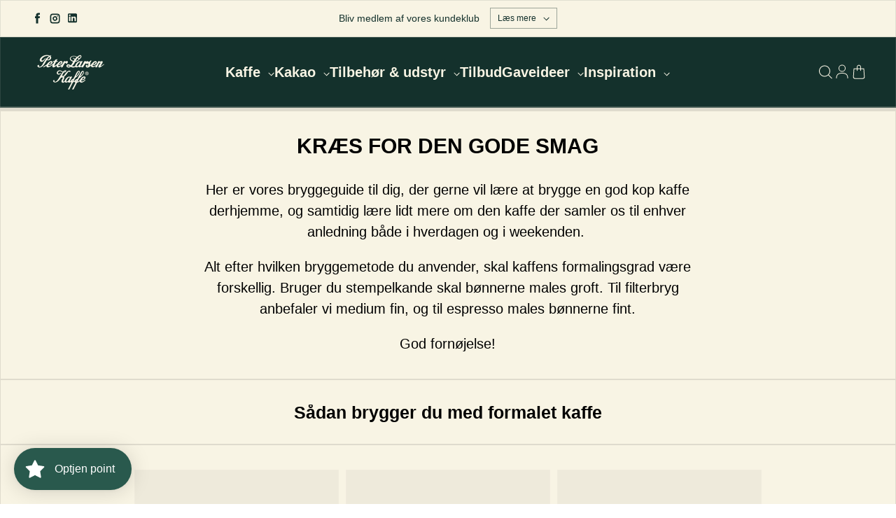

--- FILE ---
content_type: text/html; charset=utf-8
request_url: https://www.peterlarsenkaffeshop.dk/pages/det-cirkulaere-kaffefaellesskab
body_size: 47132
content:
<!doctype html>
<html class="no-js" lang="da" dir="ltr">
  <head>
    <meta charset="utf-8">
    <meta http-equiv="X-UA-Compatible" content="IE=edge">
    <meta name="viewport" content="width=device-width,initial-scale=1">
    <meta name="theme-color" content="#f8f4e4">
    <link href="https://fonts.cdnfonts.com/css/circular-std" rel="stylesheet">
    <meta name="google-site-verification" content="FcV20YAhnqHWdgSddjtDOE-pC-t1TurV65w7sLUxdLc" />

    <script>
    window.dataLayer = window.dataLayer || [];
      
    function gtag() {
      dataLayer.push(arguments);
    }

    if (localStorage.getItem('consentSettings')) {
      gtag('consent', 'default', JSON.parse(localStorage.getItem('consentSettings')));
    } else {
      gtag('consent', 'default', {
        functionality_storage: 'granted',
        analytics_storage: 'denied',
        personalization_storage: 'denied',
        ad_storage: 'denied',
        ad_user_data: 'denied',
        ad_personalization: 'denied',
        wait_for_update: 500,
      });
    }

    gtag('js', new Date());
    gtag('config', 'AW-465180397');
  </script>
  <script async src="https://www.googletagmanager.com/gtag/js?id=AW-465180397"></script>
    

    <!-- Google Tag Manager -->
    <script>
      (function (w, d, s, l, i) {
        w[l] = w[l] || [];
        w[l].push({ 'gtm.start': new Date().getTime(), event: 'gtm.js' });
        var f = d.getElementsByTagName(s)[0],
          j = d.createElement(s),
          dl = l != 'dataLayer' ? '&l=' + l : '';
        j.async = true;
        j.src = 'https://www.googletagmanager.com/gtm.js?id=' + i + dl;
        f.parentNode.insertBefore(j, f);
      })(window, document, 'script', 'dataLayer', 'GTM-WMTK4TC');
    </script>
    <!-- End Google Tag Manager -->

    <!-- Start of inMobile SMS marketing and lead generation tool - www.inmobile.dk -->
    <script type="text/javascript">
      (function (d) {
        a = d.createElement('script');
        a.async = 1;
        a.src = 'https://mm.inmobile.dk/Api/InmobileJsFunctions.js';
        m = d.getElementsByTagName('script')[0];
        m.parentNode.insertBefore(a, m);
      })(document);
    </script>

    <!-- End of inMobile SMS marketing and lead generation tool - www.inmobile.dk -->

    <!-- Bing Head Tag -->
    <script>
      (function (w, d, t, r, u) {
        var f, n, i;
        (w[u] = w[u] || []),
          (f = function () {
            var o = { ti: '97019152' };
            (o.q = w[u]), (w[u] = new UET(o)), w[u].push('pageLoad');
          }),
          (n = d.createElement(t)),
          (n.src = r),
          (n.async = 1),
          (n.onload = n.onreadystatechange =
            function () {
              var s = this.readyState;
              (s && s !== 'loaded' && s !== 'complete') || (f(), (n.onload = n.onreadystatechange = null));
            }),
          (i = d.getElementsByTagName(t)[0]),
          i.parentNode.insertBefore(n, i);
      })(window, document, 'script', '//bat.bing.com/bat.js', 'uetq');
    </script><link rel="icon" type="image/png" href="//www.peterlarsenkaffeshop.dk/cdn/shop/files/PLK_Logo_Sort_700x_2_kopi.png?crop=center&height=32&v=1669630958&width=32"><link rel="preconnect" href="https://cdn.shopify.com"><link rel="preconnect" href="https://fonts.shopifycdn.com" crossorigin><title>Det cirkulære kaffefællesskab
 &ndash; Peter Larsen Kaffe Shop</title>

    
      <meta name="description" content="Sammen om de cirkulære løsninger   Om The Circular Coffee Community – Det cirkulære kaffefællesskab I det cirkulære kaffefællesskab arbejder vi for at bringe mennesker og virksomheder sammen i et cirkulært fællesskab, der kan styre hele verdens kaffeproduktion i en mere bæredygtig retning.   Hvad er kaffe -egentlig Kaf">
    

    

<meta property='og:site_name' content='Peter Larsen Kaffe Shop'>
<meta property='og:url' content='https://www.peterlarsenkaffeshop.dk/pages/det-cirkulaere-kaffefaellesskab'>
<meta property='og:title' content='Det cirkulære kaffefællesskab'>
<meta property='og:type' content='website'>
<meta property='og:description' content='Sammen om de cirkulære løsninger   Om The Circular Coffee Community – Det cirkulære kaffefællesskab I det cirkulære kaffefællesskab arbejder vi for at bringe mennesker og virksomheder sammen i et cirkulært fællesskab, der kan styre hele verdens kaffeproduktion i en mere bæredygtig retning.   Hvad er kaffe -egentlig Kaf'><meta property='og:image' content='http://www.peterlarsenkaffeshop.dk/cdn/shop/files/SAMLET_OM_KAFFEN_cover_lille_b9ccd1e6-1423-4fc3-a107-cca47c2862f0.png?v=1638537379'>
  <meta property='og:image:secure_url' content='https://www.peterlarsenkaffeshop.dk/cdn/shop/files/SAMLET_OM_KAFFEN_cover_lille_b9ccd1e6-1423-4fc3-a107-cca47c2862f0.png?v=1638537379'>
  <meta property='og:image:width' content='1418'>
  <meta property='og:image:height' content='577'><meta name='twitter:card' content='summary_large_image'>
<meta name='twitter:title' content='Det cirkulære kaffefællesskab'>
<meta name='twitter:description' content='Sammen om de cirkulære løsninger   Om The Circular Coffee Community – Det cirkulære kaffefællesskab I det cirkulære kaffefællesskab arbejder vi for at bringe mennesker og virksomheder sammen i et cirkulært fællesskab, der kan styre hele verdens kaffeproduktion i en mere bæredygtig retning.   Hvad er kaffe -egentlig Kaf'>


    <link rel="preload" as="script" href="//www.peterlarsenkaffeshop.dk/cdn/shop/t/47/assets/theme.js?v=2604969018341742151756359794">
    <link rel="preload" as="style" href="//www.peterlarsenkaffeshop.dk/cdn/shop/t/47/assets/theme.css?v=690581815439016571756359794">

    <style data-shopify>@font-face {
  font-family: "DM Sans";
  font-weight: 400;
  font-style: normal;
  font-display: swap;
  src: url("//www.peterlarsenkaffeshop.dk/cdn/fonts/dm_sans/dmsans_n4.ec80bd4dd7e1a334c969c265873491ae56018d72.woff2") format("woff2"),
       url("//www.peterlarsenkaffeshop.dk/cdn/fonts/dm_sans/dmsans_n4.87bdd914d8a61247b911147ae68e754d695c58a6.woff") format("woff");
}

  @font-face {
  font-family: Archivo;
  font-weight: 400;
  font-style: normal;
  font-display: swap;
  src: url("//www.peterlarsenkaffeshop.dk/cdn/fonts/archivo/archivo_n4.dc8d917cc69af0a65ae04d01fd8eeab28a3573c9.woff2") format("woff2"),
       url("//www.peterlarsenkaffeshop.dk/cdn/fonts/archivo/archivo_n4.bd6b9c34fdb81d7646836be8065ce3c80a2cc984.woff") format("woff");
}


  :root {
    
    --font-h-family: "DM Sans", sans-serif;
    --font-h-style: normal;
    --font-h-weight: 400;
    --font-h-base-size: 20;
    --font-h-letter-spacing: 0;
    --font-h-line-height: 1;

    
    --font-b-family: Archivo, sans-serif;
    --font-b-style: normal;
    --font-b-weight: 400;
    --font-b-base-size: 0;
    --font-b-letter-spacing: 0;
    --font-b-line-height: 1.5;

    
    --color-default-text: 0, 0, 0;
    --color-default-background: 248, 244, 228;
    --color-accent-1: 20, 49, 44;
    --color-accent-2: 244, 240, 236;
    --color-accent-3: 232, 105, 95;
    --color-soft-background-opacity: 0.04;
    --color-soft-background: var(--color-default-text), var(--color-soft-background-opacity);
    --color-overlay: 57, 48, 28;
    --color-overlay-opacity: 0.5;
    --color-gradient-text: linear-gradient(90deg, rgba(62, 53, 31, 1) 4%, rgba(43, 35, 17, 1) 99%);
    --color-gradient-background: #f8f4e4;
    --color-gradient-accent-1: linear-gradient(0deg, rgba(250, 247, 234, 1), rgba(20, 49, 44, 1) 7%);
    --color-gradient-accent-2: linear-gradient(180deg, rgba(234, 234, 234, 1), rgba(221, 39, 57, 1) 100%);
    --color-gradient-accent-3: #e8695f;
    --color-pswp-background: #f8f4e4;

    
    --container-width: 1600px;
    --container-gutter: 16px;
    --container-gap: 6px;--header-transparent-buffer: calc(var(--header-height) * var(--enable-transparent-header));
--radius: 0px;
--button-radius: 0px;
    --button-outline-opacity: 0%;
    --button-outline-blur: 7px;

    
    --animations-multiple: 3;

    
--card-badge-radius: 4px;
--sold-out-badge-foreground: 255, 255, 255;
      --sold-out-badge-background: 6, 28, 47;
    --section-height-x-small: 100px;
    --section-height-small: 232px;
    --section-height-medium: 364px;
    --section-height-large: 496px;
    --section-height-x-large: 628px;
    --vertical-spacer: 40px;

    --form-input-height: 50px;

    --box-shadow: rgba(0, 0, 0, 0.16) 0px 3px 6px, rgba(0, 0, 0, 0.23) 0px 3px 6px;
  }

  @media (min-width: 751px) {
    :root {
      --container-gutter: 40px;
      --container-gap: 10px;

      --section-height-x-small: 160px;
      --section-height-small: 275px;
      --section-height-medium: 390px;
      --section-height-large: 505px;
      --section-height-x-large: 620px;

      --vertical-spacer: 50px;
    }
  }

  @media (min-width: 991px) {
    :root {
      --section-height-x-small: 230px;
      --section-height-small: 410px;
      --section-height-medium: 590px;
      --section-height-large: 770px;
      --section-height-x-large: 950px;

      --vertical-spacer: 70px;
    }
  }

  
</style>
    <script>
  window.LoessTheme = {
    animations: {
      multiplier: 3
    },

    cartStrings: {
      addToCart: `Tilføj til kurv`,
      soldOut: `Udsolgt`,
      unavailable: `Ikke tilgængelig`,
      error: `There was an error while updating your cart. Please try again.`,
      quantityError: `You can only add {quantity} of this item to your cart.`
    },

    routes: {
      cart_add_url: '/cart/add',
      cart_change_url: '/cart/change',
      cart_update_url: '/cart/update',
      cart_url: '/cart',
      product_recommendations_url: '/recommendations/products'
    },

    scripts: {
      QRCode: `//www.peterlarsenkaffeshop.dk/cdn/shopifycloud/storefront/assets/themes_support/vendor/qrcode-3f2b403b.js`
    },

    strings: {
      copiedToClipboard: "Linket blev kopieret til din udklipsholder",
      shippingCalculatorError: "En eller flere fejl opstod under indhentning af forsendelsespriserne",
      shippingCalculatorMultipleResults: "Der er flere forsendelsesmuligheder til din adresse:",
      shippingCalculatorNoResults: "Beklager, vi sender ikke til din adresse",
      shippingCalculatorOneResult: "Der er en forsendelsesmulighed til din adresse:"
    },

    styles: {
      modelViewerUiStyles: 'https://cdn.shopify.com/shopifycloud/model-viewer-ui/assets/v1.0/model-viewer-ui.css'
    }
  };
</script>


    <link href="//www.peterlarsenkaffeshop.dk/cdn/shop/t/47/assets/theme.css?v=690581815439016571756359794" rel="stylesheet" type="text/css" media="all" />
    <link href="//www.peterlarsenkaffeshop.dk/cdn/shop/t/47/assets/app.css?v=162740761076850539771756359794" rel="stylesheet" type="text/css" media="all" />

    <script>
      window.freeGift = '';
      window.freeGiftValue = '';
    </script><link rel="preload" as="font" href="//www.peterlarsenkaffeshop.dk/cdn/fonts/dm_sans/dmsans_n4.ec80bd4dd7e1a334c969c265873491ae56018d72.woff2" type="font/woff2" crossorigin><link rel="preload" as="font" href="//www.peterlarsenkaffeshop.dk/cdn/fonts/archivo/archivo_n4.dc8d917cc69af0a65ae04d01fd8eeab28a3573c9.woff2" type="font/woff2" crossorigin><script>
      if ('noModule' in HTMLScriptElement.prototype) {
        document.documentElement.className = document.documentElement.className.replace('no-js', 'js');
      }
    </script>

    <!-- Start of Sleeknote signup and lead generation tool - www.sleeknote.com -->
    <script id="sleeknoteScript" type="text/javascript">
      (function () {
        var sleeknoteScriptTag = document.createElement('script');
        sleeknoteScriptTag.type = 'text/javascript';
        sleeknoteScriptTag.charset = 'utf-8';
        sleeknoteScriptTag.src = '//sleeknotecustomerscripts.sleeknote.com/33581.js';
        var s = document.getElementById('sleeknoteScript');
        s.parentNode.insertBefore(sleeknoteScriptTag, s);
      })();
    </script>
    <!-- End of Sleeknote signup and lead generation tool - www.sleeknote.com -->

        <script src="//www.peterlarsenkaffeshop.dk/cdn/shop/t/47/assets/edition_consent.js?v=130835197188996612261756359794" defer></script>


    <script>window.performance && window.performance.mark && window.performance.mark('shopify.content_for_header.start');</script><meta name="google-site-verification" content="dGeUEI4ebrY0i5vmbfuPCMQkIxloXX8SZAPEAJ5Pjn4">
<meta name="google-site-verification" content="XqPQ8PZSMQIft-VkXXN6IpZb6LCcRxK_QRMU-MEKvs8">
<meta id="shopify-digital-wallet" name="shopify-digital-wallet" content="/28515926098/digital_wallets/dialog">
<script async="async" src="/checkouts/internal/preloads.js?locale=da-DK"></script>
<script id="shopify-features" type="application/json">{"accessToken":"89a4caa340c4ba78e208dec048399322","betas":["rich-media-storefront-analytics"],"domain":"www.peterlarsenkaffeshop.dk","predictiveSearch":true,"shopId":28515926098,"locale":"da"}</script>
<script>var Shopify = Shopify || {};
Shopify.shop = "peter-larsen-kaffe-shop.myshopify.com";
Shopify.locale = "da";
Shopify.currency = {"active":"DKK","rate":"1.0"};
Shopify.country = "DK";
Shopify.theme = {"name":"Copy of Peterlarsenkaffeshop\/main","id":187385905501,"schema_name":"Upscale","schema_version":"1.3.1","theme_store_id":null,"role":"main"};
Shopify.theme.handle = "null";
Shopify.theme.style = {"id":null,"handle":null};
Shopify.cdnHost = "www.peterlarsenkaffeshop.dk/cdn";
Shopify.routes = Shopify.routes || {};
Shopify.routes.root = "/";</script>
<script type="module">!function(o){(o.Shopify=o.Shopify||{}).modules=!0}(window);</script>
<script>!function(o){function n(){var o=[];function n(){o.push(Array.prototype.slice.apply(arguments))}return n.q=o,n}var t=o.Shopify=o.Shopify||{};t.loadFeatures=n(),t.autoloadFeatures=n()}(window);</script>
<script id="shop-js-analytics" type="application/json">{"pageType":"page"}</script>
<script defer="defer" async type="module" src="//www.peterlarsenkaffeshop.dk/cdn/shopifycloud/shop-js/modules/v2/client.init-shop-cart-sync_BWUFHQxD.da.esm.js"></script>
<script defer="defer" async type="module" src="//www.peterlarsenkaffeshop.dk/cdn/shopifycloud/shop-js/modules/v2/chunk.common_CxPaeDJ-.esm.js"></script>
<script defer="defer" async type="module" src="//www.peterlarsenkaffeshop.dk/cdn/shopifycloud/shop-js/modules/v2/chunk.modal_DY3Xiats.esm.js"></script>
<script type="module">
  await import("//www.peterlarsenkaffeshop.dk/cdn/shopifycloud/shop-js/modules/v2/client.init-shop-cart-sync_BWUFHQxD.da.esm.js");
await import("//www.peterlarsenkaffeshop.dk/cdn/shopifycloud/shop-js/modules/v2/chunk.common_CxPaeDJ-.esm.js");
await import("//www.peterlarsenkaffeshop.dk/cdn/shopifycloud/shop-js/modules/v2/chunk.modal_DY3Xiats.esm.js");

  window.Shopify.SignInWithShop?.initShopCartSync?.({"fedCMEnabled":true,"windoidEnabled":true});

</script>
<script>(function() {
  var isLoaded = false;
  function asyncLoad() {
    if (isLoaded) return;
    isLoaded = true;
    var urls = ["https:\/\/ecommplugins-scripts.trustpilot.com\/v2.1\/js\/header.min.js?settings=eyJrZXkiOiJSN0R5cmF5OVJGUzJzOVFNIiwicyI6InNrdSJ9\u0026shop=peter-larsen-kaffe-shop.myshopify.com","https:\/\/ecommplugins-trustboxsettings.trustpilot.com\/peter-larsen-kaffe-shop.myshopify.com.js?settings=1638779874193\u0026shop=peter-larsen-kaffe-shop.myshopify.com","https:\/\/widget.trustpilot.com\/bootstrap\/v5\/tp.widget.sync.bootstrap.min.js?shop=peter-larsen-kaffe-shop.myshopify.com","https:\/\/cdn.shopify.com\/s\/files\/1\/0285\/1592\/6098\/t\/17\/assets\/loy_28515926098.js?v=1643201212\u0026shop=peter-larsen-kaffe-shop.myshopify.com","https:\/\/static.rechargecdn.com\/assets\/js\/widget.min.js?shop=peter-larsen-kaffe-shop.myshopify.com","https:\/\/reconvert-cdn.com\/assets\/js\/store_reconvert_node.js?v=2\u0026scid=NTEzODA4YThlMTZmMzZmZTNlZTUyZTk0ODRlMDA0YjcuNDUxOGNmZWY0YWYyYmJiZDBmOTRlODI0NmU5YzJhYTM=\u0026shop=peter-larsen-kaffe-shop.myshopify.com","https:\/\/reconvert-cdn.com\/assets\/js\/reconvert_script_tags.mini.js?scid=NTEzODA4YThlMTZmMzZmZTNlZTUyZTk0ODRlMDA0YjcuNDUxOGNmZWY0YWYyYmJiZDBmOTRlODI0NmU5YzJhYTM=\u0026shop=peter-larsen-kaffe-shop.myshopify.com"];
    for (var i = 0; i < urls.length; i++) {
      var s = document.createElement('script');
      s.type = 'text/javascript';
      s.async = true;
      s.src = urls[i];
      var x = document.getElementsByTagName('script')[0];
      x.parentNode.insertBefore(s, x);
    }
  };
  if(window.attachEvent) {
    window.attachEvent('onload', asyncLoad);
  } else {
    window.addEventListener('load', asyncLoad, false);
  }
})();</script>
<script id="__st">var __st={"a":28515926098,"offset":3600,"reqid":"500554f5-12d5-4494-8d7d-2640acebd6b7-1769877084","pageurl":"www.peterlarsenkaffeshop.dk\/pages\/det-cirkulaere-kaffefaellesskab","s":"pages-50703695954","u":"e01773c528e0","p":"page","rtyp":"page","rid":50703695954};</script>
<script>window.ShopifyPaypalV4VisibilityTracking = true;</script>
<script id="captcha-bootstrap">!function(){'use strict';const t='contact',e='account',n='new_comment',o=[[t,t],['blogs',n],['comments',n],[t,'customer']],c=[[e,'customer_login'],[e,'guest_login'],[e,'recover_customer_password'],[e,'create_customer']],r=t=>t.map((([t,e])=>`form[action*='/${t}']:not([data-nocaptcha='true']) input[name='form_type'][value='${e}']`)).join(','),a=t=>()=>t?[...document.querySelectorAll(t)].map((t=>t.form)):[];function s(){const t=[...o],e=r(t);return a(e)}const i='password',u='form_key',d=['recaptcha-v3-token','g-recaptcha-response','h-captcha-response',i],f=()=>{try{return window.sessionStorage}catch{return}},m='__shopify_v',_=t=>t.elements[u];function p(t,e,n=!1){try{const o=window.sessionStorage,c=JSON.parse(o.getItem(e)),{data:r}=function(t){const{data:e,action:n}=t;return t[m]||n?{data:e,action:n}:{data:t,action:n}}(c);for(const[e,n]of Object.entries(r))t.elements[e]&&(t.elements[e].value=n);n&&o.removeItem(e)}catch(o){console.error('form repopulation failed',{error:o})}}const l='form_type',E='cptcha';function T(t){t.dataset[E]=!0}const w=window,h=w.document,L='Shopify',v='ce_forms',y='captcha';let A=!1;((t,e)=>{const n=(g='f06e6c50-85a8-45c8-87d0-21a2b65856fe',I='https://cdn.shopify.com/shopifycloud/storefront-forms-hcaptcha/ce_storefront_forms_captcha_hcaptcha.v1.5.2.iife.js',D={infoText:'Beskyttet af hCaptcha',privacyText:'Beskyttelse af persondata',termsText:'Vilkår'},(t,e,n)=>{const o=w[L][v],c=o.bindForm;if(c)return c(t,g,e,D).then(n);var r;o.q.push([[t,g,e,D],n]),r=I,A||(h.body.append(Object.assign(h.createElement('script'),{id:'captcha-provider',async:!0,src:r})),A=!0)});var g,I,D;w[L]=w[L]||{},w[L][v]=w[L][v]||{},w[L][v].q=[],w[L][y]=w[L][y]||{},w[L][y].protect=function(t,e){n(t,void 0,e),T(t)},Object.freeze(w[L][y]),function(t,e,n,w,h,L){const[v,y,A,g]=function(t,e,n){const i=e?o:[],u=t?c:[],d=[...i,...u],f=r(d),m=r(i),_=r(d.filter((([t,e])=>n.includes(e))));return[a(f),a(m),a(_),s()]}(w,h,L),I=t=>{const e=t.target;return e instanceof HTMLFormElement?e:e&&e.form},D=t=>v().includes(t);t.addEventListener('submit',(t=>{const e=I(t);if(!e)return;const n=D(e)&&!e.dataset.hcaptchaBound&&!e.dataset.recaptchaBound,o=_(e),c=g().includes(e)&&(!o||!o.value);(n||c)&&t.preventDefault(),c&&!n&&(function(t){try{if(!f())return;!function(t){const e=f();if(!e)return;const n=_(t);if(!n)return;const o=n.value;o&&e.removeItem(o)}(t);const e=Array.from(Array(32),(()=>Math.random().toString(36)[2])).join('');!function(t,e){_(t)||t.append(Object.assign(document.createElement('input'),{type:'hidden',name:u})),t.elements[u].value=e}(t,e),function(t,e){const n=f();if(!n)return;const o=[...t.querySelectorAll(`input[type='${i}']`)].map((({name:t})=>t)),c=[...d,...o],r={};for(const[a,s]of new FormData(t).entries())c.includes(a)||(r[a]=s);n.setItem(e,JSON.stringify({[m]:1,action:t.action,data:r}))}(t,e)}catch(e){console.error('failed to persist form',e)}}(e),e.submit())}));const S=(t,e)=>{t&&!t.dataset[E]&&(n(t,e.some((e=>e===t))),T(t))};for(const o of['focusin','change'])t.addEventListener(o,(t=>{const e=I(t);D(e)&&S(e,y())}));const B=e.get('form_key'),M=e.get(l),P=B&&M;t.addEventListener('DOMContentLoaded',(()=>{const t=y();if(P)for(const e of t)e.elements[l].value===M&&p(e,B);[...new Set([...A(),...v().filter((t=>'true'===t.dataset.shopifyCaptcha))])].forEach((e=>S(e,t)))}))}(h,new URLSearchParams(w.location.search),n,t,e,['guest_login'])})(!0,!0)}();</script>
<script integrity="sha256-4kQ18oKyAcykRKYeNunJcIwy7WH5gtpwJnB7kiuLZ1E=" data-source-attribution="shopify.loadfeatures" defer="defer" src="//www.peterlarsenkaffeshop.dk/cdn/shopifycloud/storefront/assets/storefront/load_feature-a0a9edcb.js" crossorigin="anonymous"></script>
<script data-source-attribution="shopify.dynamic_checkout.dynamic.init">var Shopify=Shopify||{};Shopify.PaymentButton=Shopify.PaymentButton||{isStorefrontPortableWallets:!0,init:function(){window.Shopify.PaymentButton.init=function(){};var t=document.createElement("script");t.src="https://www.peterlarsenkaffeshop.dk/cdn/shopifycloud/portable-wallets/latest/portable-wallets.da.js",t.type="module",document.head.appendChild(t)}};
</script>
<script data-source-attribution="shopify.dynamic_checkout.buyer_consent">
  function portableWalletsHideBuyerConsent(e){var t=document.getElementById("shopify-buyer-consent"),n=document.getElementById("shopify-subscription-policy-button");t&&n&&(t.classList.add("hidden"),t.setAttribute("aria-hidden","true"),n.removeEventListener("click",e))}function portableWalletsShowBuyerConsent(e){var t=document.getElementById("shopify-buyer-consent"),n=document.getElementById("shopify-subscription-policy-button");t&&n&&(t.classList.remove("hidden"),t.removeAttribute("aria-hidden"),n.addEventListener("click",e))}window.Shopify?.PaymentButton&&(window.Shopify.PaymentButton.hideBuyerConsent=portableWalletsHideBuyerConsent,window.Shopify.PaymentButton.showBuyerConsent=portableWalletsShowBuyerConsent);
</script>
<script data-source-attribution="shopify.dynamic_checkout.cart.bootstrap">document.addEventListener("DOMContentLoaded",(function(){function t(){return document.querySelector("shopify-accelerated-checkout-cart, shopify-accelerated-checkout")}if(t())Shopify.PaymentButton.init();else{new MutationObserver((function(e,n){t()&&(Shopify.PaymentButton.init(),n.disconnect())})).observe(document.body,{childList:!0,subtree:!0})}}));
</script>
<script id='scb4127' type='text/javascript' async='' src='https://www.peterlarsenkaffeshop.dk/cdn/shopifycloud/privacy-banner/storefront-banner.js'></script>
<script>window.performance && window.performance.mark && window.performance.mark('shopify.content_for_header.end');</script>
    
    
    <script type="text/javascript">
  window.Rivo = window.Rivo || {};
  window.Rivo.common = window.Rivo.common || {};
  window.Rivo.common.shop = {
    permanent_domain: 'peter-larsen-kaffe-shop.myshopify.com',
    currency: "DKK",
    money_format: "{{amount_with_comma_separator}} kr",
    id: 28515926098
  };
  

  window.Rivo.common.template = 'page';
  window.Rivo.common.cart = {};
  window.Rivo.global_config = {"asset_urls":{"loy":{"api_js":"https:\/\/cdn.shopify.com\/s\/files\/1\/0194\/1736\/6592\/t\/1\/assets\/ba_rivo_api.js?v=1764090844","lp_js":"https:\/\/cdn.shopify.com\/s\/files\/1\/0194\/1736\/6592\/t\/1\/assets\/ba_rivo_lp.js?v=1764090843","lp_css":"https:\/\/cdn.shopify.com\/s\/files\/1\/0194\/1736\/6592\/t\/1\/assets\/ba_rivo_lp.css?v=1763487440","profile_js":"https:\/\/cdn.shopify.com\/s\/files\/1\/0194\/1736\/6592\/t\/1\/assets\/ba_rivo_profile.js?v=1764090842","profile_css":"https:\/\/cdn.shopify.com\/s\/files\/1\/0194\/1736\/6592\/t\/1\/assets\/ba_rivo_profile.css?v=1765147386","init_js":"https:\/\/cdn.shopify.com\/s\/files\/1\/0194\/1736\/6592\/t\/1\/assets\/ba_loy_init.js?v=1764090841","referrals_js":"https:\/\/cdn.shopify.com\/s\/files\/1\/0194\/1736\/6592\/t\/1\/assets\/ba_loy_referrals.js?v=1764090845","referrals_css":"https:\/\/cdn.shopify.com\/s\/files\/1\/0194\/1736\/6592\/t\/1\/assets\/ba_loy_referrals.css?v=1700287043","widget_js":"https:\/\/cdn.shopify.com\/s\/files\/1\/0037\/2110\/1430\/t\/963\/assets\/ba_loy_widget.js?v=1728252181","widget_css":"https:\/\/cdn.shopify.com\/s\/files\/1\/0194\/1736\/6592\/t\/1\/assets\/ba_loy_widget.css?v=1692840875","page_init_js":"https:\/\/cdn.shopify.com\/s\/files\/1\/0194\/1736\/6592\/t\/1\/assets\/ba_loy_page_init.js?v=1711433130","page_widget_js":"https:\/\/cdn.shopify.com\/s\/files\/1\/0194\/1736\/6592\/t\/1\/assets\/ba_loy_page_widget.js?v=1711432435","page_widget_css":"https:\/\/cdn.shopify.com\/s\/files\/1\/0194\/1736\/6592\/t\/1\/assets\/ba_loy_page.css?v=1693059047","page_preview_js":null,"app_proxy_applications_js":"https:\/\/cdn.shopify.com\/s\/files\/1\/0194\/1736\/6592\/t\/1\/assets\/app_proxy_application.js?v=1708835151"},"forms":{"init_js":"https:\/\/cdn.shopify.com\/s\/files\/1\/0194\/1736\/6592\/t\/1\/assets\/ba_forms_init.js?v=1711433134","widget_js":"https:\/\/cdn.shopify.com\/s\/files\/1\/0194\/1736\/6592\/t\/1\/assets\/ba_forms_widget.js?v=1711433135","forms_css":"https:\/\/cdn.shopify.com\/s\/files\/1\/0194\/1736\/6592\/t\/1\/assets\/ba_forms.css?v=1691714518"},"global":{"helper_js":"https:\/\/cdn.shopify.com\/s\/files\/1\/0194\/1736\/6592\/t\/1\/assets\/ba_tracking.js?v=1764090840"}},"proxy_paths":{"loy":"\/apps\/ba-loy","app_metrics":"\/apps\/ba-loy\/app_metrics"},"aat":["loy"],"pv":false,"sts":false,"bam":true,"batc":false,"fetch_url_to_string":false,"base_money_format":"{{amount_with_comma_separator}} kr","online_store_version":1,"loy_js_api_enabled":false,"hide_console_ad":false,"shopify_markets_enabled":false,"google_client_id":"105612801293-i27f7uh4jfd7tajl14hqbqlvd6dr5psc.apps.googleusercontent.com","multipass_v_token":false,"clear_latest_order_cache":false,"shop":{"id":28515926098,"name":"Peter Larsen Kaffe Shop","domain":"www.peterlarsenkaffeshop.dk"},"theme_extension_local_assets":false};

  

    window.Rivo.loy_config = {"brand_theme_settings":{"enabled":true,"button_bg":"#29594d","header_bg":"#29594d","desc_color":"#737376","icon_color":"#3a3a3a","link_color":"#29594d","visibility":"both","cards_shape":"square","hide_widget":false,"launcher_bg":"#29594d","mobile_icon":"star","mobile_text":"Optjen point","title_color":"#212b36","banner_image":"","desktop_icon":"star","desktop_text":"Optjen point","inputs_shape":"square","primary_font":null,"buttons_shape":"square","mobile_layout":"image_only","primary_color":"#29594d","desktop_layout":"icon_with_text","launcher_shape":"circle","secondary_font":null,"container_shape":"square","mobile_placement":"left","button_text_color":"#fff","desktop_placement":"left","header_text_color":"#fff","powered_by_hidden":true,"launcher_text_color":"#ffffff","mobile_side_spacing":20,"desktop_side_spacing":20,"panel_order_settings":{"vip":3,"points":1,"referrals":2},"visibility_condition":"","mobile_bottom_spacing":20,"desktop_bottom_spacing":20,"hide_widget_permanently":false,"widget_icon_preview_url":"","hide_widget_launcher_on_mobile":false,"widget_banner_image_preview_url":"","shopify_account_embed_custom_css":"","shopify_account_embed_custom_link":"","shopify_account_embed_target_page":"customers\/account","shopify_account_embed_custom_placement":"","shopify_account_embed_custom_insert_method":"beforeend"},"launcher_style_settings":{"enabled":true,"button_bg":"#29594d","header_bg":"#29594d","desc_color":"#737376","icon_color":"#3a3a3a","link_color":"#29594d","visibility":"both","cards_shape":"square","hide_widget":false,"launcher_bg":"#29594d","mobile_icon":"star","mobile_text":"Optjen point","title_color":"#212b36","banner_image":"","desktop_icon":"star","desktop_text":"Optjen point","inputs_shape":"square","primary_font":null,"buttons_shape":"square","mobile_layout":"image_only","primary_color":"#29594d","desktop_layout":"icon_with_text","launcher_shape":"circle","secondary_font":null,"container_shape":"square","mobile_placement":"left","button_text_color":"#fff","desktop_placement":"left","header_text_color":"#fff","powered_by_hidden":true,"launcher_text_color":"#ffffff","mobile_side_spacing":20,"desktop_side_spacing":20,"panel_order_settings":{"vip":3,"points":1,"referrals":2},"visibility_condition":"","mobile_bottom_spacing":20,"desktop_bottom_spacing":20,"hide_widget_permanently":false,"widget_icon_preview_url":"","hide_widget_launcher_on_mobile":false,"widget_banner_image_preview_url":"","shopify_account_embed_custom_css":"","shopify_account_embed_custom_link":"","shopify_account_embed_target_page":"customers\/account","shopify_account_embed_custom_placement":"","shopify_account_embed_custom_insert_method":"beforeend"},"points_program_enabled":true,"referral_program_enabled":true,"membership_program_enabled":false,"vip_program_enabled":false,"vip_program_tier_type":"points_earned","vip_program_period":"lifetime","floating_widget_settings":{"enabled":true,"button_bg":"#29594d","header_bg":"#29594d","desc_color":"#737376","icon_color":"#3a3a3a","link_color":"#29594d","visibility":"both","cards_shape":"square","hide_widget":false,"launcher_bg":"#29594d","mobile_icon":"star","mobile_text":"Optjen point","title_color":"#212b36","banner_image":"","desktop_icon":"star","desktop_text":"Optjen point","inputs_shape":"square","primary_font":null,"buttons_shape":"square","mobile_layout":"image_only","primary_color":"#29594d","desktop_layout":"icon_with_text","launcher_shape":"circle","secondary_font":null,"container_shape":"square","mobile_placement":"left","button_text_color":"#fff","desktop_placement":"left","header_text_color":"#fff","powered_by_hidden":true,"launcher_text_color":"#ffffff","mobile_side_spacing":20,"desktop_side_spacing":20,"panel_order_settings":{"points":1,"referrals":2,"vip":3},"visibility_condition":"","mobile_bottom_spacing":20,"desktop_bottom_spacing":20,"hide_widget_permanently":false,"widget_icon_preview_url":"","hide_widget_launcher_on_mobile":false,"widget_banner_image_preview_url":"","shopify_account_embed_custom_css":"","shopify_account_embed_custom_link":"","shopify_account_embed_target_page":"customers\/account","shopify_account_embed_custom_placement":"","shopify_account_embed_custom_insert_method":"beforeend","desktop_launcher_icon":null,"mobile_launcher_icon":null},"widget_custom_icons":{"brand_icon":null,"rewards":null,"ways_to_earn":null,"ways_to_redeem":null},"widget_css":"#baLoySectionWrapper .ba-loy-bg-color {\n  background: linear-gradient(125deg, hsla(165,37%,25%,1), hsla(165,46%,9%,1));\n}\n\n#baLoySectionWrapper .section-panel-wrapper {\n  box-shadow:rgba(0, 0, 0, 0.1) 0px 4px 15px 0px, rgba(0, 0, 0, 0.1) 0px 1px 2px 0px, #29594d 0px 2px 0px 0px inset;\n}\n\n\n\n\n.header-main, .header-secondary, .points-expiry-desc {\n\tcolor: #fff !important;\n}\n.main-default a.sign-in{\n  color: #29594d !important;\n}\n\n.section-table-piece-detail-items .li-img path {\n  fill: #3a3a3a;\n}\n\n.buttons-icons-detail-image .li-img {\n  fill: #3a3a3a;\n}\n\n#baLoySectionWrapper .loy-button-main{\n    background: #29594d;\n    color: #fff;\n}\n\n  #baLoySectionWrapper .loy-button-main{\n    color: #fff;\n  }\n\n  #baLoySectionWrapper .main-default, #baLoySectionWrapper div.panel-section .head-title,#baLoySectionWrapper body {\n    color: #212b36;\n  }\n\n  #baLoySectionWrapper .section-panel-wrapper .panel-desc, #baLoySectionWrapper .main-default.sign-in-text{\n    color: #737376;\n  }\n\n  #launcher-wrapper{\n    background: #29594d;\n  }\n\n#baLoySectionWrapper div.section-bottom{\n  display:none;\n}\n\n.ba-loy-namespace .ba-loy-messenger-frame, #launcher-wrapper{\n  left: 20px;\n  right: auto;\n}\n.ba-loy-namespace .ba-loy-messenger-frame {\n  bottom: 90px;\n}\n#launcher-wrapper{\n  bottom: 20px;\n}\n\n.launcher-text{\n  color: #ffffff !important;\n}\n\n#launcher-wrapper .launcher-desktop { display: block; }\n#launcher-wrapper .launcher-mobile  { display: none;  }\n\n@media (max-device-width: 851px) and (orientation: landscape), (max-width: 500px) {\n  .ba-loy-namespace .ba-loy-messenger-frame{\n    height: 100%;\n    min-height: 100%;\n    bottom: 0;\n    right: 0;\n    left: 0;\n    top: 0;\n    width: 100%;\n    border-radius: 0 !important;\n  }\n  #launcher-wrapper.up{\n    display: none;\n  }\n  #launcher-wrapper{\n    left: 20px;\n    right: auto;\n    bottom: 20px;\n  }\n  #launcher-wrapper .launcher-desktop { display: none;  }\n  #launcher-wrapper .launcher-mobile  { display: block; }\n}\n\n\n\n.ba-loy-circle{border-radius: 30px !important;}\n.ba-loy-rounded{border-radius: 10px !important;}\n.ba-loy-square{border-radius: 0px !important;}\n","domain_name":"loyalty.rivo.io","font_settings":{"primary_font":null,"secondary_font":null},"translations":{"vip_perks":"Frynsegoder","vip_tiers":"VIP niveauer","general_by":"af","vip_reward":"VIP belønning","vip_status":"VIP status","general_day":"Dag","social_like":"Like","social_share":"Del","vip_benefits":"Fordele","general_error":"Hmm, noget gik galt. Prøv venligst igen om lidt","general_month":"Måned","general_point":"Point","general_spend":"du bruger","general_spent":"Brugt","social_follow":"Følg","tos_expiry_at":"Belønningen udløber den {{expiry_date}}.","vip_tier_desc":"Få adgang til eksklusive belønninger.","general_credit":"Credit","general_points":"Points","general_redeem":"Indløs","general_reward":"belønning","vip_tier_spend":"Brug {{amount}}","general_credits":"Credits","general_go_back":"Gå tilbage","general_pending":"Pending","general_rewards":"Belønninger","general_sign_in":"Log ind","general_sign_up":"Tilmeld","referrals_title":"Henvisningsprogram","review_complete":"Post a product review","survey_complete":"Complete a Survey","general_approved":"Approved","general_share_on":"Del på","general_you_have":"Du har","tos_free_product":"Belønning gælder kun for {{product_name}}","acct_creation_btn":"Begynd at optjene","general_cancelled":"Cancelled","general_edit_date":"Rediger dato","general_save_date":"Gem dato","general_show_more":"Show more","general_signed_up":"Tilmed","member_point_desc":"Earn points and turn these into rewards!","referral_complete":"Gennemfør en henvisning","tos_expiry_months":"Udløber {{expiry_months}} måned(er) efter at være blevet indløst.","vip_tier_achieved":"Låst op {{tier_name}}","vip_tier_added_to":"Tilføjet til {{tier_name}}","acct_creation_desc":"Get rewarded for being an awesome customer","general_apply_code":"Anvend kode","general_share_link":"Share your Personal Link","referrals_email_to":"Til","vip_achieved_until":"Opnået indtil","vip_tier_to_unlock":"at låse op","visitor_point_desc":"Optjen point og forvandl disse til belønninger!","acct_creation_title":"Tilmeld og optjen belønninger","general_reward_show":"Vis","member_header_title":"{points}","member_point_header":"Points","referrals_completed":"henvisninger gennemført indtil videre","vip_tier_dropped_to":"Faldt til {{tier_name}}","vip_tier_on_highest":"Du gjorde det! Du er på højeste niveau 🎉","general_balance_text":"store credit","general_past_rewards":"Tidligere belønninger","general_product_page":"produktside","general_ways_to_earn":"Måder at optjene på","general_your_rewards":"Dine belønninger","referrals_email_send":"Send email","referrals_get_reward":"Få din","referrals_share_link":"Del dette link med en ven, så de kan gøre krav på belønningen","social_facebook_like":"Synes godt om siden på Facebook","social_tiktok_follow":"Follow on TikTok","social_twitter_share":"Del link på Twitter","tos_min_order_amount":"Gælder for alle ordrer over {{min_order_amount}}.","vip_tier_earn_points":"Optjen {{points}} point","vip_tier_retained_to":"Beholdt {{tier_name}}","vip_tier_vip_history":"VIP historik","visitor_header_title":"🏆 VIP KUNDEKLUB","visitor_point_header":"Optjen point","acct_creation_sign_in":"Allerede medlem?","general_cancel_points":"Points canceled","general_no_points_yet":"Ingen point endnu","general_refund_points":"Point refunderet","general_sms_subscribe":"Subscribe to SMS","member_header_caption":"Dine point","social_facebook_share":"Del link på Facebook","social_twitter_follow":"Følg på Twitter","vip_reward_earned_via":"Optjent via niveauet {{vip_tier_name}}","vip_you_have_achieved":"You've achieved","wallet_pass_subscribe":"Add Wallet Pass","general_cancel_credits":"Credits canceled","general_no_rewards_yet":"Ingen belønninger endnu","general_place_an_order":"Bestil en ordre","general_points_expired":"Points expired","general_refund_credits":"Credits refunded","general_upload_receipt":"Submit a Receipt","general_ways_to_redeem":"Måder at indløse","referrals_claim_reward":"Gør krav på din gave","referrals_code_invalid":"This referral code is invalid","referrals_email_invite":"Henvis venner via email","referrals_visitor_desc":"Henvis en ven, der foretager et køb, og begge vil få belønninger","review_complete_points":"{{points_amount}} Points for every review posted","tos_min_order_quantity":"Minimum {{min_order_quantity}} items required in cart.","visitor_header_caption":"Tilmeld dig vores kundeklub og optjen lækre belønninger helt GRATIS","general_birthday_reward":"Fejr med en belønning","general_challenge_photo":"Submit a Challenge Photo","general_credits_expired":"Credits expired","general_discount_amount":"point for {{discount_amount}} kr. i rabat","general_email_subscribe":"Subscribe to Emails","general_expiration_date":"Expiration Date","general_no_activity_yet":"No activity yet","general_placed_an_order":"Bestilt en ordre","general_points_activity":"Point historik","general_share_via_email":"Del via email","general_upcoming_reward":"Kommende belønninger","general_you_have_points":"You have {{points}} points","membership_order_placed":"Credits earned from placing an order","referrals_email_message":"Besked","referrals_invalid_email":"Indtast venligst en gyldig e-mailadresse","referrals_referral_code":"Dit henvisningslink til at dele","social_instagram_follow":"Følg på Instagram","tos_apply_to_collection":"Kun for produkter i specifikke kollektioner.","tos_max_shipping_amount":"Maksimalt forsendelsesbeløb på {{max_shipping_amount}}.","vip_tier_no_vip_history":"Ingen VIP-medlemskabshistorik endnu","general_enter_valid_date":"Indtast venligst en gyldig dato","general_points_for_every":"Point for hver","general_uploaded_receipt":"Submitted a Receipt","general_vip_tier_upgrade":"VIP Tier Upgrade Points","referral_complete_points":"{{points_amount}} Point for hver fuldført henvisning","referrals_call_to_action":"Henvis venner og tjen","referrals_claimed_reward":"Her er din","referrals_create_account":"Opret en konto","referrals_status_blocked":"blokerede","referrals_status_pending":"verserende","referrals_your_referrals":"Dine henvisninger","general_click_to_see_more":"View My Rewards Account","general_product_purchased":"Product Purchased","general_redeemed_a_reward":"Indløst en belønning","general_use_discount_code":"Brug denne rabatkode på din næste ordre!","gift_card_sync_past_tense":"Gift card sync","referrals_already_visited":"Already visited this page","referrals_general_invalid":"Sorry, looks like this referral is invalid","referrals_referred_reward":"De vil få","referrals_referrer_reward":"Du vil få","general_celebrate_birthday":"Fejr en fødselsdag","general_how_to_earn_points":"Hvordan optjener jeg point?","loyalty_page_rewards_title":"Rewards","referrals_no_referrals_yet":"Ingen henvisninger endnu","referrals_progran_disabled":"This referral program is disabled","referrals_status_completed":"gennemførte","review_complete_past_tense":"Posted a product review","survey_complete_past_tense":"Completed a Survey","general_add_product_to_cart":"Tilføj produkt til indkøbskurv","general_balance_text_plural":"Credits","general_fallback_first_name":"there","general_not_enough_earnings":"Not enough earnings to redeem","general_were_awarded_points":"were awarded points","loyalty_page_general_redeem":"Redeem","activity_table_header_status":"Status","general_manual_points_adjust":"manuel pointjustering","referral_complete_past_tense":"Gennemført en henvisning","referrals_similar_ip_invalid":"We are unable to process referrals within the same IP address","store_credit_sync_past_tense":"Store credit sync","vip_tier_orders_placed_count":"Place {{amount}} Orders","general_activate_store_credit":"Activate Store Credit","general_celebrate_anniversary":"Celebrate Loyalty Anniversary","general_punch_card_checkpoint":"Punch Card Checkpoint","general_redeemed_store_credit":"Redeemed Store Credit","loyalty_page_rewards_subtitle":"You have the following rewards ready to use","checkout_ui_redeem_points_desc":"You have {{points}} points! Redeem for discounts on this order.","general_discount_amount_coupon":"{{discount_amount}} kr. rabat","general_have_not_earned_points":"Du har ikke optjent nogle point endnu.","membership_page_benefits_title":"Membership Benefits","referrals_email_to_placeholder":"Tilføj en kommasepareret liste over e-mails","referrals_name_must_be_present":"Please enter your first name","account_ui_loyalty_status_title":"Welcome, {{first_name}}! You have {{balance}} points","checkout_ui_redeem_points_login":"Log in","checkout_ui_redeem_points_title":"Redeem your points","general_add_points_default_note":"Point tildelt ved pointimport","general_celebrate_your_birthday":"Lad os fejre din fødselsdag! 🎉 Giv os venligst 30 dages varsel - ellers må du vente endnu et år.","general_please_choose_an_option":"Vælg venligst en mulighed fra","general_redeem_error_max_points":"Overskredet det maksimale antal point at bruge","general_redeem_error_min_points":"Opfyldte ikke minimumspoint for at indløse","loyalty_page_banner_earn_button":"Earn points","loyalty_page_rewards_no_rewards":"No rewards yet","loyalty_page_ways_to_earn_title":"Ways to Earn","referrals_email_already_claimed":"This email has already been claimed","referrals_general_invalid_title":"We're Sorry","social_facebook_like_past_tense":"Synes godt om en side på Facebook","social_tiktok_follow_past_tense":"Followed on TikTok","social_twitter_share_past_tense":"Delte et link på Twitter","loyalty_page_banner_login_button":"Sign In","loyalty_page_upload_receipt_help":"Upload a receipt within the last 30 days to earn points. Please lay the receipt on a flat surface and take a photo from a close distance.","social_facebook_share_past_tense":"Delte et link på Facebook","social_twitter_follow_past_tense":"Følges på Twitter","wallet_pass_subscribe_past_tense":"Added Wallet Pass","account_slideout_home_login_title":"Sign in to manage your account","general_points_for_judgeme_review":"JudgeMe review","loyalty_page_banner_redeem_button":"Redeem Rewards","loyalty_page_subscribe_email_help":"Subscribe to our email list and earn points","loyalty_page_ways_to_redeem_title":"Ways to Redeem","membership_page_benefits_subtitle":"Here's an overview of your membership benefits","referrals_account_already_claimed":"You already have an account. You can invite your friends to win rewards!","vip_tier_products_purchased_count":"Purchase {{amount}} Specific Products","account_ui_loyalty_status_subtitle":"You're on the {{vip_tier_name}} tier","checkout_ui_activate_account_title":"Activate Your Account","checkout_ui_redeemed_rewards_title":"Your rewards","general_reset_removal_default_note":"Eksisterende points fjernet for point nulstillet fra import","loyalty_page_customer_birthday_day":"Day","loyalty_page_upload_receipt_attach":"Attach File","loyalty_page_upload_receipt_button":"Submit Receipt","loyalty_page_ways_to_earn_subtitle":"Earn points by completing these actions","referrals_your_referrals_show_here":"Dine henvisninger vises her.","social_instagram_follow_past_tense":"Følges på Instagram","account_slideout_orders_login_title":"Sign in to view your orders","checkout_ui_points_estimation_title":"Complete this purchase to earn up to {{points}} points","checkout_ui_refer_friends_login_url":"account\/login?return_url=\/account\u0026email={{customer_email}}","general_loyalty_program_and_rewards":"Loyalty Program \u0026 Rewards","general_vip_tier_upgrade_past_tense":"{{tier_name}} Entry Points","general_your_rewards_will_show_here":"Dine belønninger vises her","loyalty_page_banner_logged_in_title":"Welcome to the program","loyalty_page_banner_register_button":"Join Now","loyalty_page_explainer_step_1_title":"Signup","loyalty_page_explainer_step_2_title":"Earn","loyalty_page_explainer_step_3_title":"Redeem","loyalty_page_subscribe_email_button":"Subscribe","loyalty_page_upload_receipt_no_file":"Please select a file to upload","loyalty_page_upload_receipt_success":"Thanks! Your receipt will be reviewed shortly","membership_page_banner_login_button":"Sign In","membership_page_banner_login_prefix":"Already a member?","membership_tier_unlocked_past_tense":"Membership Signup","referrals_email_message_placeholder":"Tilpas din henvisningsmeddelelse. Henvisningslinket tilføjes automatisk.","account_slideout_profile_login_title":"Sign in to manage your profile","checkout_ui_redeem_points_login_desc":"to view your points balance and discover rewards available for redemption.","checkout_ui_redeem_store_credit_desc":"You have ${{store_credit}} in store credit.","loyalty_page_banner_logged_out_title":"Join our Loyalty Program","loyalty_page_customer_birthday_month":"Month","loyalty_page_customer_birthday_title":"Celebrate your birthday","loyalty_page_ways_to_redeem_subtitle":"Redeem points for these rewards","vip_tier_product_ids_purchased_count":"Purchase {{amount}} Specific Products","checkout_ui_cashback_estimation_title":"Complete this purchase to earn up to {{cashback}} in CashBack","checkout_ui_install_wallet_pass_title":"Install our Wallet Pass for Exclusive Offers","checkout_ui_points_estimation_subtext":"Loyalty points can be redeemed for rewards on future purchases. Actual points awarded may differ if other discounts are applied.","checkout_ui_redeem_store_credit_title":"Apply your store credit","checkout_ui_refer_friends_login_title":"Claim your points from this purchase !","general_celebrate_birthday_past_tense":"Fejrede en fødselsdag","loyalty_page_general_enter_valid_date":"Please enter a valid date","account_dashboard_activity_block_title":"Your Activity","account_dashboard_member_card_cta_text":"View Rewards","account_dashboard_referral_block_title":"Refer a friend","general_reset_new_balance_default_note":"Point nulstilles til ny saldo ved pointimport","loyalty_page_explainer_logged_in_title":"Hi \u003cspan rivo-x-data rivo-x-text=\"$store.customer.first_name\"\u003e\u003c\/span\u003e, you have \u003cstrong\u003e\u003cspan rivo-x-data rivo-x-text=\"$store.customer.points_tally\"\u003e\u003c\/span\u003e\u003c\/strong\u003e Points","loyalty_page_explainer_step_1_subtitle":"Create an account on our store","loyalty_page_explainer_step_2_subtitle":"Earn points for shopping","loyalty_page_explainer_step_3_subtitle":"Redeem points for discounts","loyalty_page_vip_tiers_logged_in_title":"VIP Tiers","membership_page_explainer_step_1_title":"Signup","membership_page_explainer_step_2_title":"Earn","membership_page_explainer_step_3_title":"Redeem","membership_recurring_signup_past_tense":"Recurring Credit","referrals_advocate_stats_email_claimed":"Claimed","checkout_ui_activate_account_button_url":"\/account\/login?return_url=\/account","checkout_ui_cashback_estimation_subtext":"CashBack can be redeemed for rewards on future purchases. Actual CashBack awarded may differ if other discounts are applied.","loyalty_page_activity_table_header_date":"Date","loyalty_page_activity_table_no_activity":"No activity yet","loyalty_page_explainer_logged_out_title":"How it Works","loyalty_page_vip_tiers_logged_out_title":"VIP Tiers","membership_page_banner_login_button_url":"\/account\/login?return_url=\/account","account_dashboard_member_card_body_title":"You have \u003cstrong\u003e\u003cspan rivo-x-data rivo-x-text=\"$store.customer.points_tally\"\u003e\u003c\/span\u003e\u003c\/strong\u003e Points","account_ui_loyalty_status_cta_button_url":"\/pages\/loyalty-program","checkout_ui_activate_account_button_text":"Activate Account","checkout_ui_activate_account_description":"Activate your loyalty account to start earning points, tracking rewards, and accessing exclusive member benefits.","checkout_ui_redeem_points_alternate_name":"points","checkout_ui_redeemed_rewards_description":"Your rewards available to use","checkout_ui_redeemed_rewards_login_title":"Log in","checkout_ui_refer_friends_referral_title":"Refer a Friend","general_celebrate_anniversary_past_tense":"Celebrated Loyalty Anniversary","loyalty_page_activity_expiration_warning":"Expiration Date: \u003cspan rivo-x-data rivo-x-text=\"$store.customer.points_expiry\"\u003e\u003c\/span\u003e","loyalty_page_customer_birthday_save_date":"Save Date","loyalty_page_upload_challenge_photo_help":"Upload a challenge photo to earn.","referrals_advocate_stats_email_completed":"Completed","referrals_create_account_to_claim_coupon":"Opret en konto for at gøre krav på din kupon","account_dashboard_referral_block_subtitle":"Give your friends a reward and claim your own when they make a purchase","account_ui_loyalty_status_cta_button_text":"View Rewards","checkout_ui_redeemed_rewards_select_label":"Select a Reward","loyalty_page_activity_table_header_action":"Activity","loyalty_page_banner_logged_in_description":"As a member, you will earn points for shopping","loyalty_page_explainer_logged_in_subtitle":"Here's an overview of your current points balance and recent activity","loyalty_page_vip_tiers_logged_in_subtitle":"You are on the \u003cspan rivo-x-data rivo-x-text=\"$store.customer?.current_vip_tier_info?.tier?.name\"\u003e\u003c\/span\u003e tier","membership_page_banner_add_to_cart_button":"Join Now","membership_page_explainer_step_1_subtitle":"Create an account on our store","membership_page_explainer_step_2_subtitle":"Earn points for shopping","membership_page_explainer_step_3_subtitle":"Redeem points for discounts","account_dashboard_member_card_header_title":"Welcome \u003cspan rivo-x-data rivo-x-text=\"$store.customer?.first_name\"\u003e\u003c\/span\u003e","account_dashboard_vip_tiers_progress_title":"VIP Tier Status","checkout_ui_install_wallet_pass_button_url":"\/#rivo","general_converted_to_credits_external_note":"Converted your points balance to store credit","general_converted_to_credits_internal_note":"Converted from points to store credit","loyalty_page_banner_logged_out_description":"Join for free and begin earning points \u0026 rewards every time you shop.","loyalty_page_upload_challenge_photo_attach":"Attach File","loyalty_page_upload_challenge_photo_button":"Submit Challenge Photo","loyalty_page_vip_tiers_logged_out_subtitle":"Join our VIP loyalty program to unlock exclusive rewards available only to members.","membership_page_activity_table_header_date":"Date","membership_page_activity_table_no_activity":"No activity yet","membership_page_banner_is_subscriber_title":"Welcome to our Membership Program","membership_page_status_is_subscriber_title":"You have an Active Membership","referrals_advocate_stats_email_link_clicks":"Link Clicks","account_dashboard_member_card_body_subtitle":"You're on the \u003cspan rivo-x-data rivo-x-text=\"$store.customer?.current_vip_tier_info?.tier?.name\"\u003e\u003c\/span\u003e tier","account_dashboard_referral_block_share_html":"\u003ca href=\"\/pages\/refer-a-friend\"\u003eEmail your link to friends\u003c\/a\u003e or \u003ca href=\"\/pages\/refer-a-friend?popup_panel=email_stats\"\u003eget your stats\u003c\/a\u003e","checkout_ui_install_wallet_pass_button_text":"Install Wallet Pass","checkout_ui_install_wallet_pass_description":"Unlock exclusive offers and rewards with our Wallet Pass.","checkout_ui_login_notification_banner_title":"Have loyalty discounts or rewards that you'd like to apply?","checkout_ui_refer_friends_login_description":"Log in or register to activate your loyalty account, redeem your points and access your special offers.","loyalty_page_activity_table_header_earnings":"Points","loyalty_page_upload_challenge_photo_no_file":"Please select a file to upload","loyalty_page_upload_challenge_photo_success":"Thanks! Your challenge photo will be reviewed shortly","membership_page_activity_expiration_warning":"Expiration Date: \u003cspan rivo-x-data rivo-x-text=\"$store.customer.points_expiry\"\u003e\u003c\/span\u003e","membership_page_banner_non_subscriber_title":"Join our Membership Program","membership_recurring_anniversary_past_tense":"Membership Anniversary Credits","account_dashboard_unused_rewards_block_title":"Use your rewards","checkout_ui_redeem_incremental_earnings_desc":"How much of your ${{balance}} in balance would you like to redeem?","checkout_ui_refer_friends_login_button_title":"Activate my account","general_order_placed_store_credit_multiplier":"Earn cash back for every $1 spent","loyalty_page_vip_tiers_progress_column_title":"Tier Status","membership_page_activity_table_header_action":"Activity","referrals_advocate_stats_email_unique_visits":"Unique visits from your link","referrals_email_your_friend_has_referred_you":"Din ven har henvist dig til {{shop_name}}","account_dashboard_vip_tiers_progress_subtitle":"Earn \u003cspan rivo-x-data rivo-x-text=\"$store.customer?.current_vip_tier_info?.next_tier?.formatted_to_spend_or_earn\"\u003e\u003c\/span\u003e points to reach the \u003cspan rivo-x-data rivo-x-text=\"$store.customer?.current_vip_tier_info?.next_tier?.name\"\u003e\u003c\/span\u003e tier.","checkout_ui_login_notification_banner_subtext":"to login to your account","checkout_ui_redeem_incremental_earnings_login":"Log in","checkout_ui_redeem_incremental_earnings_title":"Redeem store balance","checkout_ui_redeem_points_select_custom_label":"{{reward_name}} orders ${{min_order_amount}}+ for {{points_amount}} points","checkout_ui_refer_friends_referral_button_url":"","membership_page_banner_add_to_cart_button_url":"\/membership-add-to-cart","membership_page_cancel_membership_modal_title":"Are you sure you want to cancel your membership?","membership_page_explainer_is_subscriber_title":"Hi \u003cspan rivo-x-data=\"{ username: $store.customer.first_name || 'there' }\" rivo-x-text=\"username\"\u003e\u003c\/span\u003e, you have \u003cstrong\u003e\u003cspan rivo-x-data rivo-x-text=\"$store.customer.pretty_credits_tally\"\u003e\u003c\/span\u003e\u003c\/strong\u003e in Store Credit","membership_page_status_is_subscriber_subtitle":"You will be charged next on \u003cspan rivo-x-data rivo-x-text=\"$store.customer?.membership?.pretty_next_charge_date\"\u003e\u003c\/span\u003e","referrals_email_checkout_out_and_claim_reward":"Check out the referral link and claim a free reward.","account_dashboard_rewards_progress_block_title":"Earn more rewards","checkout_ui_redeem_points_select_discount_desc":"Please select a discount","checkout_ui_redeemed_rewards_login_description":"to view your rewards available to use.","checkout_ui_refer_friends_referral_description":"Share your referral link with friends and earn rewards each time a new friend makes a purchase.","membership_page_activity_table_header_earnings":"Points","membership_page_cancel_membership_modal_button":"Yes, Cancel my Membership","membership_page_explainer_non_subscriber_title":"How it Works","account_dashboard_unused_rewards_block_subtitle":"Use your previously redeemed rewards:","checkout_ui_login_notification_banner_link_text":"Click here","checkout_ui_redeem_points_select_discount_label":"Select Discount","checkout_ui_redeemed_rewards_select_description":"Please select a reward","checkout_ui_refer_friends_referral_button_title":"Refer a Friend","loyalty_page_vip_tiers_progress_column_subtitle":"Earn \u003cspan rivo-x-data rivo-x-text=\"$store.customer?.current_vip_tier_info?.next_tier?.formatted_to_spend_or_earn\"\u003e\u003c\/span\u003e points to reach the \u003cspan rivo-x-data rivo-x-text=\"$store.customer?.current_vip_tier_info?.next_tier?.name\"\u003e\u003c\/span\u003e tier.","membership_page_status_update_payment_link_text":"Update Payment Method","referrals_advocate_stats_email_no_referrals_yet":"No referrals yet.","account_dashboard_unused_rewards_block_date_text":"Redeemed on: {{date}}","membership_page_banner_is_subscriber_description":"You'v unlocked exclusive savings, rewards \u0026 VIP access.","membership_page_explainer_is_subscriber_subtitle":"Here's an overview of your current credits balance and recent activity","account_dashboard_referral_block_copy_button_text":"Copy","account_dashboard_rewards_progress_block_subtitle":"Earn another \u003cspan rivo-x-data rivo-x-text=\"$store.customer.points_amount_to_next_reward\"\u003e\u003c\/span\u003e points to unlock a \u003cspan rivo-x-data rivo-x-text=\"$store.customer.next_reward?.name\"\u003e\u003c\/span\u003e reward\u003c\/p\u003e","account_dashboard_unused_rewards_block_no_rewards":"No rewards yet","checkout_ui_redeem_store_credit_apply_button_text":"Apply Store Credit","membership_page_banner_non_subscriber_description":"Unlock exclusive savings, rewards \u0026 VIP access.","membership_page_update_payment_method_modal_title":"Update Payment Method","checkout_ui_redeem_incremental_earnings_login_desc":"to view your balance.","membership_page_status_cancel_membership_link_text":"Cancel","checkout_ui_refer_friends_referral_text_field_label":"Your referral link","membership_page_cancel_membership_modal_description":"We'd hate to see you leave. Your membership includes exclusive benefits that you'll lose access to immediately.","checkout_ui_cashback_estimation_title_usd_to_currency":"Complete this purchase to earn up to {{cashback_usd_to_currency}} in CashBack","referrals_advocate_stats_email_friends_order_verified":"Friends order was verified","referrals_advocate_stats_email_referral_link_to_share":"Here's your referral link to share with friends.","referrals_advocate_stats_email_friend_claimed_discount":"Friend claimed discount","account_dashboard_vip_tiers_progress_completed_subtitle":"Congrats! You've reached the highest tier.","checkout_ui_cashback_estimation_subtext_usd_to_currency":"CashBack can be redeemed for rewards on future purchases. Actual CashBack awarded may differ if other discounts are applied.","checkout_ui_post_purchase_account_activation_button_url":"\/account\/login?return_url=\/account","membership_page_update_payment_method_modal_description":"We've sent you an email to update your payment method. Please check your inbox and follow the instructions.","checkout_ui_redeem_incremental_earnings_form_input_label":"Earnings amount","checkout_ui_redeem_incremental_discount_code_change_error":"{{code}} couldn't be used with your existing discounts.","checkout_ui_redeem_incremental_earnings_form_submit_button":"Redeem","checkout_ui_redeem_points_not_enough_points_banner_message":"You're {{points_amount}} points away from a reward","account_dashboard_rewards_progress_block_completed_subtitle":"Keep earning points to unlock more rewards","checkout_ui_redeem_incremental_earnings_desc_usd_to_currency":"You have {{formatted_credits_tally_usd_to_currency}}) in store credit to redeem (subject to FX rates at time of redemption)","checkout_ui_redeem_incremental_earnings_desc_applied":"You're using {{applied_balance}} of your available {{balance}} in store credit","checkout_ui_redeem_incremental_earnings_desc_usd_to_currency_applied":"You're using {{applied_balance_to_currency}} of your available {{formatted_credits_tally_usd_to_currency}} in store credit"},"custom_css":null,"ways_to_earn":[{"id":13765,"title":"Fejr en fødselsdag","status":"active","name":null,"trigger":"customer_birthday","points_amount":250,"credits_amount":0.0,"balance_amount":250,"description":null,"url":null,"button_text":null,"pretty_earnings_text":"250 Points","card_click_method":null,"hidden_from_ui":false,"multi_balance_settings_by_tiers":{},"multipliers":[],"currency_base_amount":1,"points_type":"fixed"},{"id":13873,"title":"Gennemfør en henvisning","status":"active","name":null,"trigger":"referral_complete","points_amount":150,"credits_amount":0.0,"balance_amount":150,"description":null,"url":null,"button_text":null,"pretty_earnings_text":"150 Points","card_click_method":null,"hidden_from_ui":false},{"id":13634,"title":"Tilmeld","status":"active","name":null,"trigger":"customer_member_enabled","points_amount":100,"credits_amount":0.0,"balance_amount":100,"description":null,"url":null,"button_text":null,"pretty_earnings_text":"100 Points","card_click_method":null,"hidden_from_ui":false,"multi_balance_settings_by_tiers":{},"multipliers":[],"currency_base_amount":1,"points_type":"fixed"},{"id":13703,"title":"Bestil en ordre","status":"active","name":null,"trigger":"order_placed","points_amount":5,"credits_amount":0.0,"balance_amount":5,"description":"Earn cash back for every $1 spent","url":null,"button_text":null,"pretty_earnings_text":"5 Points","card_click_method":null,"hidden_from_ui":false,"multi_balance_settings_by_tiers":{},"multipliers":[],"currency_base_amount":1,"points_type":"multiplier"}],"points_rewards":[{"id":328119,"name":"Gratis Iskaffe latte","enabled":true,"points_amount":1000,"points_type":"fixed","reward_type":"free_product","source":"points","pretty_display_rewards":"Gratis Iskaffe latte (1,000 points required)","icon_url":null,"pretty_points_amount":"1,000","purchase_type":"one_time","recurring_cycle_limit":null,"min_order_quantity":null,"product_id":"4617509699666","variant_ids":"39353419497554","terms_of_service":{"reward_type":"free_product","product_id":"4617509699666","show_tos":true},"pretty_terms_of_service":"Belønning gælder kun for ISKAFFE LATTE "},{"id":328120,"name":"Gratis Økologisk Fairtrade 95 400G","enabled":true,"points_amount":5000,"points_type":"fixed","reward_type":"free_product","source":"points","pretty_display_rewards":"Gratis Økologisk Fairtrade 95 400G (5,000 points required)","icon_url":null,"pretty_points_amount":"5,000","purchase_type":"one_time","recurring_cycle_limit":null,"min_order_quantity":null,"product_id":"8694062547293","variant_ids":"48929493320029","terms_of_service":{"reward_type":"free_product","product_id":"8694062547293","show_tos":true},"pretty_terms_of_service":"Belønning gælder kun for Økologisk Fairtrade 95 "},{"id":328121,"name":"Gavekort til shoppen, køb gavekortet, du får det på mail, benyt gavekortet","enabled":true,"points_amount":7000,"points_type":"fixed","reward_type":"free_product","source":"points","pretty_display_rewards":"Gavekort til shoppen, køb gavekortet, du får det på mail, benyt gavekortet (7,000 points required)","icon_url":null,"pretty_points_amount":"7,000","purchase_type":"one_time","recurring_cycle_limit":null,"min_order_quantity":null,"product_id":"6769235132498","variant_ids":"39689108095058","terms_of_service":{"reward_type":"free_product","product_id":"6769235132498","show_tos":true},"pretty_terms_of_service":"Belønning gælder kun for Gavekort til Peter Larsen Kaffe Shop "}],"rewards":[{"id":328119,"name":"Gratis Iskaffe latte","enabled":true,"points_amount":1000,"points_type":"fixed","reward_type":"free_product","source":"points","pretty_display_rewards":"Gratis Iskaffe latte (1,000 points required)","icon_url":null,"pretty_points_amount":"1,000","purchase_type":"one_time","recurring_cycle_limit":null,"min_order_quantity":null,"product_id":"4617509699666","variant_ids":"39353419497554","terms_of_service":{"reward_type":"free_product","product_id":"4617509699666","show_tos":true},"pretty_terms_of_service":"Belønning gælder kun for ISKAFFE LATTE "},{"id":328120,"name":"Gratis Økologisk Fairtrade 95 400G","enabled":true,"points_amount":5000,"points_type":"fixed","reward_type":"free_product","source":"points","pretty_display_rewards":"Gratis Økologisk Fairtrade 95 400G (5,000 points required)","icon_url":null,"pretty_points_amount":"5,000","purchase_type":"one_time","recurring_cycle_limit":null,"min_order_quantity":null,"product_id":"8694062547293","variant_ids":"48929493320029","terms_of_service":{"reward_type":"free_product","product_id":"8694062547293","show_tos":true},"pretty_terms_of_service":"Belønning gælder kun for Økologisk Fairtrade 95 "},{"id":328121,"name":"Gavekort til shoppen, køb gavekortet, du får det på mail, benyt gavekortet","enabled":true,"points_amount":7000,"points_type":"fixed","reward_type":"free_product","source":"points","pretty_display_rewards":"Gavekort til shoppen, køb gavekortet, du får det på mail, benyt gavekortet (7,000 points required)","icon_url":null,"pretty_points_amount":"7,000","purchase_type":"one_time","recurring_cycle_limit":null,"min_order_quantity":null,"product_id":"6769235132498","variant_ids":"39689108095058","terms_of_service":{"reward_type":"free_product","product_id":"6769235132498","show_tos":true},"pretty_terms_of_service":"Belønning gælder kun for Gavekort til Peter Larsen Kaffe Shop "}],"referral_rewards":{"referrer_reward":{"id":90220,"name":"5 kr off coupon","reward_type":"fixed_amount","properties":{"applies_to":"entire","auto_redeem_enabled":false,"refund_on_expiry_enabled":false,"min_order_value_excludes_free_product":false}},"referred_reward":{"id":90221,"name":"5 kr off coupon","reward_type":"fixed_amount","properties":{"applies_to":"entire","auto_redeem_enabled":false,"refund_on_expiry_enabled":false,"min_order_value_excludes_free_product":false}}},"referral_settings":{"referrals_landing_path":null,"referrals_landing_domain":null},"referral_social_settings":{"sms":false,"email":true,"twitter":true,"facebook":true,"whatsapp":false,"share_order":["email","sms","twitter","facebook","whatsapp","link"],"sms_message":"","twitter_message":"","whatsapp_message":""},"referrals_customer_account_required":false,"friend_discounts_disabled":false,"vip_tiers":[],"account_embed_widget_settings":{"enabled":false,"custom_css":"","custom_link":"","target_page":"customers\/account","custom_placement":"","custom_insert_method":"beforeend"},"loyalty_landing_page_settings":{"enabled":false,"template_suffix":"rivo-loyalty-landing-page","vip_tiers_table_data":[]},"membership_landing_page_settings":{"enabled":false,"template_suffix":"rivo-membership-landing-page"},"account_dashboard_settings":{},"forms":[],"points_expiry_enabled":false,"credits_expiry_enabled":false,"frontend":{"potential_points":{"order_placed":{"enabled":true,"points_type":"multiplier","points_amount":5,"currency_base_amount":1,"multi_balance_settings_by_tiers":{}}}},"referral_campaigns":[],"paid_membership_settings":{"faq":[],"page_title":"Membership","landing_path":"\/","credits_enabled":false,"product_enabled":false,"billing_interval":"month","legacy_product_ids":[],"cancellation_policy":"immediate","final_reminder_days":3,"rebill_reminder_days":5,"free_shipping_enabled":true,"migration_mode_enabled":false,"page_guest_description":"Join our membership program to get access to exclusive discounts, offers, and more!","page_member_description":"You're getting access to exclusive discounts, offers, and more!","rebill_attempt_interval":"hourly","custom_dashboard_enabled":false,"exclusive_access_enabled":true,"priority_support_enabled":true,"daily_rebill_attempt_utc_hour":16,"landing_path_redirect_enabled":true,"default_enrollment_tier_method":"customer_creation","failed_payments_retry_schedule":[{"days_after_last_retry":1},{"days_after_last_retry":2},{"days_after_last_retry":3},{"days_after_last_retry":5},{"days_after_last_retry":5},{"days_after_last_retry":5},{"days_after_last_retry":5}],"daily_failed_payments_attempt_utc_hour":23},"checkout_ui_settings":{"global_show_login_url":"\/customer_authentication\/login?return_to=\/checkout","global_show_login_enabled":false,"redeem_store_credit_button_kind":"primary","global_show_login_header_enabled":false,"shopify_markets_metaobject_enabled":false,"redeem_points_use_custom_select_label":false,"redeem_points_only_show_from_countries":[],"redeem_points_show_all_rewards_enabled":false,"redeem_points_select_apply_button_enabled":false,"redeemed_rewards_only_show_from_countries":[],"post_purchase_referral_hide_from_countries":[],"redeem_points_default_select_label_enabled":true,"hide_all_checkout_extensions_from_countries":[],"post_purchase_referral_preview_mode_enabled":false,"only_show_checkout_extensions_from_countries":[],"post_purchase_referral_share_buttons_enabled":false,"redeem_points_disable_reward_options_enabled":false,"redeem_store_credit_only_show_from_countries":[],"redeem_incremental_earnings_show_login_enabled":false,"redeem_points_hide_redeem_when_discount_exists":false,"redeem_points_not_enough_points_banner_enabled":false,"post_purchase_referral_only_show_from_countries":[],"redeem_incremental_earnings_balance_to_currency":false,"redeemed_rewards_hide_selections_when_no_options":false,"post_purchase_account_activation_button_full_width":true,"cashback_estimation_balance_usd_to_currency_enabled":false,"redeem_incremental_earnings_only_show_from_countries":[],"redeem_points_hide_selections_unless_discount_exists":false,"post_purchase_account_activation_preview_mode_enabled":false,"post_purchase_referral_always_show_to_advocate_enabled":false,"redeemed_rewards_hide_selections_when_discount_applied":false,"post_purchase_account_activation_membership_mode_enabled":false,"redeem_incremental_earnings_input_amount_stepper_enabled":false,"post_purchase_account_activation_only_show_from_countries":[],"post_purchase_install_wallet_pass_only_show_from_countries":[],"redeem_incremental_earnings_balance_usd_to_currency_enabled":false,"redeem_incremental_earnings_hide_redeem_when_discount_exists":false,"redeem_incremental_earnings_hide_redeem_when_insufficient_balance":false,"redeem_incremental_earnings_hide_redeem_unless_minimum_order_value_is_met":false,"redeem_incremental_earnings_balance_applied_mode_enabled":false},"discount_code_prefix_settings":{"global_prefix":"BAL-","loyalty_gift_prefix":"LGIFT-"},"membership_tiers":[],"credit_mode":false,"active_bonus_campaign":null,"js_api_config":{"emit_points_balances_on_load":false},"auto_login":{"enabled":false,"email_provider":"kl","email_identifier":"utm_klaviyo_profile_id","auto_login_reload_enabled":false,"auto_login_bypass_only_mode_enabled":false},"account_widget_settings":{"enabled":false,"or_text":"OR","city_text":"City","edit_text":"Edit","name_text":"Name","email_text":"Email","order_text":"Order","phone_text":"Phone","taxes_text":"Taxes","total_text":"Total","cards_shape":"rounded","delete_text":"Delete","select_text":"Select","address_text":"Address","company_text":"Company","country_text":"Country","inputs_shape":"rounded","buttons_shape":"rounded","discount_text":"Discount","primary_color":"#20124d","province_text":"Province","shipping_text":"Shipping","subtotal_text":"Subtotal","zip_code_text":"ZIP Code","community_text":"Community","home_cta_1_url":"\/pages\/loyalty-program-2","home_cta_2_url":"\/pages\/loyalty-program-2","home_cta_3_url":"https:\/\/rivo-stu.myshopify.com\/pages\/loyalty-program-2","last_name_text":"Last Name","launcher_shape":"circle","container_shape":"rounded","favorites_title":"Favorites","first_name_text":"First Name","home_cta_1_text":"View Rewards","home_cta_2_text":"Manage Subscriptions","home_cta_3_text":"Manage Subscriptions","input_font_size":16,"show_powered_by":false,"add_to_cart_text":"Add to Cart","footer_font_size":14,"footer_home_text":"For You","saved_cart_title":"Saved from Cart","toast_font_color":"#FFFFFF","are_you_sure_text":"Are you sure you want to?","cache_app_enabled":false,"collections_title":"Collections","community_enabled":false,"contact_info_text":"Contact info","currency_decimals":0,"default_font_size":16,"desktop_placement":"left","email_placeholder":"Enter your email","favorites_enabled":false,"google_login_text":"Sign in with Google","home_referral_url":"\/pages\/refer-a-friend","login_button_text":"Get Login Code","login_issues_link":"\/account\/login","login_issues_text":"Click here to login with your password if you are having issues","my_addresses_text":"My Addresses","order_placed_text":"Placed on","verify_title_text":"Enter the code we just sent to [[email]]","all_favorites_text":"All Favorites","footer_orders_text":"Orders","home_cta_1_enabled":true,"home_cta_2_enabled":true,"home_cta_3_enabled":false,"latest_order_title":"Latest Order","notifications_text":"Notifications","profile_list_links":[],"reload_after_login":false,"saved_cart_enabled":false,"shop_login_enabled":false,"verify_button_text":"Verify Code","address_line_2_text":"Apartment, suite, etc.","apple_login_enabled":false,"delete_address_text":"Yes, Delete Address","external_login_text":"Sign in or Sign up","footer_profile_text":"Profile","home_referral_title":"Refer a Friend \u0026 Earn","locale_urls_enabled":false,"mobile_side_spacing":20,"my_preferences_text":"My Preferences","payment_method_text":"Payment Method","popular_today_title":"Popular Today","select_country_text":"Select Country","select_options_text":"Select Options","slideout_icon_color":"#303030","update_profile_text":"Update Profile","view_favorites_text":"View Favorites","billing_address_text":"Billing Address","desktop_side_spacing":20,"excluded_product_ids":[],"favorites_load_delay":0,"footer_icons_enabled":false,"google_login_enabled":false,"hide_rivo_login_form":false,"home_logged_in_title":"Welcome \u003cspan rivo-ax-text='$store.rivo_profile_customer.first_name'\u003e\u003c\/span\u003e","legacy_login_enabled":true,"order_cancelled_text":"Cancelled on","profile_log_out_text":"Log out","save_collection_text":"Save Collection","select_province_text":"Select Province","shipping_method_text":"Shipping Method","address_default_badge":"Default","alternate_login_title":"Having issues signing in?","home_logged_out_title":"Login to your account","home_referral_enabled":false,"mobile_bottom_spacing":20,"order_returns_enabled":false,"popular_today_enabled":true,"recently_viewed_title":"Recently Viewed","replace_account_links":true,"shipping_address_text":"Shipping Address","slideout_border_color":"#E0E0E0","add_to_collection_text":"Add to Collection","compare_at_price_color":"#c70000","custom_sub_cta_enabled":false,"desktop_bottom_spacing":20,"external_login_enabled":false,"hide_sold_out_products":false,"home_referral_subtitle":"\u003cspan rivo-ax-text='$store.rivo_profile_customer?.referral_stats?.completed_count'\u003e\u003c\/span\u003e referrals completed so far","home_wallet_pass_title":"Add Wallet Pass","login_footer_font_size":12,"next_billing_date_text":"You will be charged next on \u003cspan rivo-ax-text='$store.membership_subscription_contract.pretty_next_billing_date_at'\u003e\u003c\/span\u003e","order_tracking_partner":"shopify","orders_logged_in_title":"Your Orders","popular_products_count":20,"product_rating_enabled":false,"shop_pay_login_enabled":false,"slideout_subdued_color":"#F7F7F7","toast_background_color":"#1a1a1a","added_to_cart_link_text":"Go to Cart","additional_details_text":"Additional Details","alternate_login_enabled":false,"home_logged_in_subtitle":"You have \u003cspan rivo-ax-text='$store.rivo_profile_customer?.pretty_points_tally'\u003e\u003c\/span\u003e points","home_referral_copy_text":"Referral link copied to clipboard","ignore_inventory_policy":false,"order_buy_again_enabled":false,"orders_empty_state_text":"You haven't placed any orders yet","orders_logged_out_title":"Login to view, track, and manage your orders","post_login_reload_paths":[],"recently_viewed_enabled":true,"section_title_font_size":18,"shopify_markets_enabled":false,"survey_next_button_text":"Next","survey_skip_button_text":"Skip","alternate_login_subtitle":"Use one of the following methods below to sign in.","custom_hide_product_tags":[],"desktop_sidebar_position":"left","home_logged_out_subtitle":"Get access to your rewards, referrals, and more","home_wallet_pass_enabled":false,"legacy_gift_card_enabled":false,"order_cancel_button_text":"Cancel Order","replace_legacy_app_links":false,"shipping_addresses_title":"Shipping Addresses","verify_login_issues_link":"\/#rivo","verify_login_issues_text":"Having issues? Click here to try again.","home_cta_1_primary_button":true,"home_cta_2_primary_button":false,"home_cta_3_primary_button":false,"home_wallet_pass_subtitle":"Unlock exclusive rewards and offers.","order_returns_button_text":"Start a Return","slideout_background_color":"#FFFFFF","accepts_sms_marketing_text":"Text me with news and offers","add_shipping_address_title":"Add Shipping Address","added_to_cart_link_enabled":false,"alternate_login_email_text":"Sign in with an email and password","create_new_collection_text":"Create New Collection","favorites_empty_state_text":"No favorited products","logged_out_title_font_size":24,"mini_block_title_font_size":13,"order_tracking_button_text":"Track Shipment","primary_button_class_names":"button button--primary","redirect_from_account_page":true,"save_shipping_address_text":"Save Shipping Address","alternate_login_google_text":"Sign in with Google","buy_again_notification_text":"Order added to the cart","edit_shipping_address_title":"Edit Shipping Address","favorite_button_active_text":"Added to favorites","home_button_membership_text":"Credit","home_loyalty_button_enabled":false,"login_verify_identity_title":"Verify your identity","loyalty_opt_in_checkbox_tag":"rivo-loyalty-opt-in","order_buy_again_button_text":"Buy Again","order_cancel_button_enabled":false,"profile_list_contact_us_url":"#","saved_cart_empty_state_text":"No saved cart items","set_as_default_address_text":"Set as default address","slideout_heading_font_color":"#303030","account_verification_enabled":false,"collections_empty_state_text":"No collections","email_cannot_be_changed_text":"Email used for login cannot be updated","exposed_line_item_properties":[],"favorite_button_active_color":"#FF5E5E","home_logged_out_orders_title":"Sign in to access your orders","login_accepts_marketing_text":"Email me with updates and offers","loyalty_opt_in_checkbox_text":"Email me just loyalty offers","order_returns_fulfilled_only":false,"order_track_shipment_enabled":true,"profile_list_contact_us_text":"Contact Us","secondary_button_class_names":"button button--secondary","accepts_sms_marketing_enabled":false,"add_to_cart_notification_text":"Added to cart","alternate_login_shop_pay_text":"Sign in to an existing account with Shop Pay","favorite_button_inactive_text":"Add to favorites","featured_home_content_enabled":false,"home_gift_card_button_enabled":false,"home_logged_out_profile_title":"Sign in to access your profile","international_returns_enabled":false,"legacy_points_balance_enabled":false,"mini_block_subtitle_font_size":13,"new_customer_accounts_enabled":false,"same_as_shipping_address_text":"Same as shipping address","shop_pay_login_button_enabled":false,"home_button_components_enabled":false,"home_button_gift_card_cta_text":"My Credit","home_membership_button_enabled":false,"address_saved_notification_text":"Address saved","featured_content_image_position":"center center","home_button_balance_points_text":"Points","home_button_gift_card_code_text":"ID: ","home_button_gift_card_copy_text":"Copy ID","home_button_membership_cta_text":"My Membership","home_logged_out_favorites_title":"Sign in to access your favorites","home_logged_out_orders_subtitle":"Get access to your rewards, referrals, and more","login_accepts_marketing_default":true,"login_accepts_marketing_enabled":true,"loyalty_opt_in_checkbox_default":true,"loyalty_opt_in_checkbox_enabled":false,"profile_list_contact_us_enabled":true,"profile_list_personal_info_text":"Personal Information","view_product_action_button_text":"View product","home_additional_button_1_enabled":false,"home_additional_button_2_enabled":false,"home_logged_out_profile_subtitle":"Get access to your rewards, referrals, and more","home_logged_out_saved_cart_title":"Sign in to access your saved cart","home_wallet_pass_ios_button_text":"Add Apple Wallet Pass","mini_block_product_price_enabled":false,"mini_block_product_title_enabled":false,"orders_additional_button_enabled":false,"product_compare_at_price_enabled":true,"recently_viewed_empty_state_text":"No recently viewed products","slideout_body_primary_font_color":"#303030","address_deleted_notification_text":"Address deleted successfully","international_returns_button_text":"Start an International Return","login_accepts_marketing_countries":[],"order_limited_time_button_enabled":false,"profile_updated_notification_text":"Profile updated","shipping_address_empty_state_text":"You haven't added any shipping addresses yet","add_to_favorites_notification_text":"Save Item","alternate_login_another_email_text":"Try sending another code","home_logged_out_favorites_subtitle":"Get access to your rewards, referrals, and more","redirect_to_classic_login_on_error":false,"share_favorite_collections_enabled":false,"shop_pay_login_email_field_enabled":false,"slideout_body_secondary_font_color":"#707070","verify_login_issues_alt_login_text":"Having issues? Click here to sign in with an alternate method","view_product_action_button_enabled":false,"cancel_membership_notification_text":"Membership canceled","home_button_balance_points_cta_text":"My Rewards","order_returns_button_primary_button":false,"recently_viewed_collections_enabled":false,"added_to_favorites_notification_text":"Item saved","home_wallet_pass_android_button_text":"Add Google Wallet Pass","order_tracking_button_primary_button":true,"profile_list_shipping_addresses_text":"Shipping Addresses","apple_login_private_relay_error_title":"Please sign in using a different method","order_buy_again_button_primary_button":false,"order_cancel_button_threshold_enabled":true,"home_button_membership_paywall_cta_text":"Join our Membership","orders_additional_button_primary_button":false,"remove_from_favorites_notification_text":"Remove item","apple_login_private_relay_error_subtitle":"Sorry, we couldn't authenticate your Apple account. Please try again using your email or Sign in with Google.","apple_login_reject_private_relay_enabled":false,"home_logged_out_profile_subtitle_enabled":false,"order_cancel_button_threshold_in_minutes":30,"order_limited_time_button_primary_button":false,"removed_from_favorites_notification_text":"Item removed","show_as_loyalty_page_login_modal_enabled":false,"international_returns_button_primary_button":false,"send_payment_method_email_notification_text":"Confirmation email sent","order_limited_time_button_threshold_in_minutes":15,"css_variables":":root {\n      --rivo-aw-background-color: #FFFFFF;\n      --rivo-aw-desktop-sidebar-left: 0px;\n      --rivo-aw-desktop-sidebar-right: auto;\n      --rivo-aw-desktop-slidein-translate-x: -100%;\n      --rivo-aw-desktop-slideout-translate-x: -100%;\n      --rivo-aw-heading-font-color: #303030;\n      --rivo-aw-body-primary-font-color: #303030;\n      --rivo-aw-body-secondary-font-color: #707070;\n      --rivo-aw-border-color: #E0E0E0;\n      --rivo-aw-subdued-color: #F7F7F7;\n      --rivo-aw-icon-color: #303030;\n      --rivo-aw-primary-color: #20124d;\n      --rivo-aw-favorite-button-active-color: #FF5E5E;\n      --rivo-aw-toast-offset-left: 15px;\n      --rivo-aw-toast-offset-right: auto;\n      --rivo-aw-default-font-size: 16px;\n      \n      --rivo-aw-input-font-size: 16px;\n      --rivo-aw-section-title-font-size: 18px;\n      --rivo-aw-logged-out-title-font-size: 24px;\n      \n      --rivo-aw-mini-block-title-font-size: 13px;\n      --rivo-aw-mini-block-subtitle-font-size: 13px;\n      --rivo-aw-login-footer-font-size: 12px;\n      --rivo-aw-footer-font-size: 14px;\n      --rivo-aw-toast-background-color: #1a1a1a;\n      --rivo-aw-toast-font-color: #FFFFFF;\n      \n      \n      --rivo-aw-home-featured-content-image-position: center center;\n      --rivo-aw-compare-at-price-color: #c70000;\n      \n    }","terms_and_conditions":null,"sms_terms_and_conditions":null},"persisted_login_enabled":false,"preference_questions":[],"customer_id_verification_enabled":false,"ping_enabled":false,"contests":[],"active_contest":null,"activate_store_balance_consolidation_enabled":false,"edit_order_settings":{"enabled":false,"note_text":"Order Note","note_enabled":false,"cancel_enabled":true,"cancel_reasons":["Changed my mind","Shipping concerns","Ordered by mistake","Other"],"note_button_text":"Update Note","note_placeholder":"Add a note to your order","threshold_method":"fulfilled","cancel_button_text":"Cancel Order","contact_info_enabled":true,"preview_mode_enabled":false,"contact_info_button_text":"Update Contact Information","shipping_address_enabled":true,"threshold_time_in_minutes":15,"preview_mode_email_domains":[],"shipping_address_button_text":"Update Shipping Address"},"gift_card_settings":{"enabled":false,"gift_card_product_ids":[]},"surveys":[],"order_earnings_delay_in_seconds":null,"cashback_program_enabled":false,"cashback_offers":[],"fallback_to_db_from_shopify_api_enabled":false};
    window.Rivo.loy_config.api_endpoint = "\/apps\/ba-loy";
</script>


<script type="text/javascript">
  

  (function() {
    //Global snippet for Rivo
    //this is updated automatically - do not edit manually.
    document.addEventListener('DOMContentLoaded', function() {
      function loadScript(src, defer, done) {
        var js = document.createElement('script');
        js.src = src;
        js.defer = defer;
        js.onload = function(){done();};
        js.onerror = function(){
          done(new Error('Failed to load script ' + src));
        };
        document.head.appendChild(js);
      }

      function browserSupportsAllFeatures() {
        return window.Promise && window.fetch && window.Symbol;
      }

      if (browserSupportsAllFeatures()) {
        main();
      } else {
        loadScript('https://polyfill-fastly.net/v3/polyfill.min.js?features=Promise,fetch', true, main);
      }

      function loadAppScripts(){
        const loyAppEmbedEnabled = document.getElementById("rivo-app-embed-init");

        if (window.Rivo.global_config.aat.includes("loy") && !loyAppEmbedEnabled){
          loadScript(window.Rivo.global_config.asset_urls.loy.init_js, true, function(){});
        }
      }

      function main(err) {
        loadScript(window.Rivo.global_config.asset_urls.global.helper_js, false, loadAppScripts);
      }
    });
  })();
</script>


    <!-- "snippets/shogun-head.liquid" was not rendered, the associated app was uninstalled -->
  <!-- BEGIN app block: shopify://apps/klaviyo-email-marketing-sms/blocks/klaviyo-onsite-embed/2632fe16-c075-4321-a88b-50b567f42507 -->












  <script async src="https://static.klaviyo.com/onsite/js/XtbBTS/klaviyo.js?company_id=XtbBTS"></script>
  <script>!function(){if(!window.klaviyo){window._klOnsite=window._klOnsite||[];try{window.klaviyo=new Proxy({},{get:function(n,i){return"push"===i?function(){var n;(n=window._klOnsite).push.apply(n,arguments)}:function(){for(var n=arguments.length,o=new Array(n),w=0;w<n;w++)o[w]=arguments[w];var t="function"==typeof o[o.length-1]?o.pop():void 0,e=new Promise((function(n){window._klOnsite.push([i].concat(o,[function(i){t&&t(i),n(i)}]))}));return e}}})}catch(n){window.klaviyo=window.klaviyo||[],window.klaviyo.push=function(){var n;(n=window._klOnsite).push.apply(n,arguments)}}}}();</script>

  




  <script>
    window.klaviyoReviewsProductDesignMode = false
  </script>







<!-- END app block --><script src="https://cdn.shopify.com/extensions/019c1120-88b6-7996-9d2d-8468f0773bdf/rivo-727/assets/rivo-app-embed.js" type="text/javascript" defer="defer"></script>
<link rel="canonical" href="https://www.peterlarsenkaffeshop.dk/pages/det-cirkulaere-kaffefaellesskab">
<link href="https://monorail-edge.shopifysvc.com" rel="dns-prefetch">
<script>(function(){if ("sendBeacon" in navigator && "performance" in window) {try {var session_token_from_headers = performance.getEntriesByType('navigation')[0].serverTiming.find(x => x.name == '_s').description;} catch {var session_token_from_headers = undefined;}var session_cookie_matches = document.cookie.match(/_shopify_s=([^;]*)/);var session_token_from_cookie = session_cookie_matches && session_cookie_matches.length === 2 ? session_cookie_matches[1] : "";var session_token = session_token_from_headers || session_token_from_cookie || "";function handle_abandonment_event(e) {var entries = performance.getEntries().filter(function(entry) {return /monorail-edge.shopifysvc.com/.test(entry.name);});if (!window.abandonment_tracked && entries.length === 0) {window.abandonment_tracked = true;var currentMs = Date.now();var navigation_start = performance.timing.navigationStart;var payload = {shop_id: 28515926098,url: window.location.href,navigation_start,duration: currentMs - navigation_start,session_token,page_type: "page"};window.navigator.sendBeacon("https://monorail-edge.shopifysvc.com/v1/produce", JSON.stringify({schema_id: "online_store_buyer_site_abandonment/1.1",payload: payload,metadata: {event_created_at_ms: currentMs,event_sent_at_ms: currentMs}}));}}window.addEventListener('pagehide', handle_abandonment_event);}}());</script>
<script id="web-pixels-manager-setup">(function e(e,d,r,n,o){if(void 0===o&&(o={}),!Boolean(null===(a=null===(i=window.Shopify)||void 0===i?void 0:i.analytics)||void 0===a?void 0:a.replayQueue)){var i,a;window.Shopify=window.Shopify||{};var t=window.Shopify;t.analytics=t.analytics||{};var s=t.analytics;s.replayQueue=[],s.publish=function(e,d,r){return s.replayQueue.push([e,d,r]),!0};try{self.performance.mark("wpm:start")}catch(e){}var l=function(){var e={modern:/Edge?\/(1{2}[4-9]|1[2-9]\d|[2-9]\d{2}|\d{4,})\.\d+(\.\d+|)|Firefox\/(1{2}[4-9]|1[2-9]\d|[2-9]\d{2}|\d{4,})\.\d+(\.\d+|)|Chrom(ium|e)\/(9{2}|\d{3,})\.\d+(\.\d+|)|(Maci|X1{2}).+ Version\/(15\.\d+|(1[6-9]|[2-9]\d|\d{3,})\.\d+)([,.]\d+|)( \(\w+\)|)( Mobile\/\w+|) Safari\/|Chrome.+OPR\/(9{2}|\d{3,})\.\d+\.\d+|(CPU[ +]OS|iPhone[ +]OS|CPU[ +]iPhone|CPU IPhone OS|CPU iPad OS)[ +]+(15[._]\d+|(1[6-9]|[2-9]\d|\d{3,})[._]\d+)([._]\d+|)|Android:?[ /-](13[3-9]|1[4-9]\d|[2-9]\d{2}|\d{4,})(\.\d+|)(\.\d+|)|Android.+Firefox\/(13[5-9]|1[4-9]\d|[2-9]\d{2}|\d{4,})\.\d+(\.\d+|)|Android.+Chrom(ium|e)\/(13[3-9]|1[4-9]\d|[2-9]\d{2}|\d{4,})\.\d+(\.\d+|)|SamsungBrowser\/([2-9]\d|\d{3,})\.\d+/,legacy:/Edge?\/(1[6-9]|[2-9]\d|\d{3,})\.\d+(\.\d+|)|Firefox\/(5[4-9]|[6-9]\d|\d{3,})\.\d+(\.\d+|)|Chrom(ium|e)\/(5[1-9]|[6-9]\d|\d{3,})\.\d+(\.\d+|)([\d.]+$|.*Safari\/(?![\d.]+ Edge\/[\d.]+$))|(Maci|X1{2}).+ Version\/(10\.\d+|(1[1-9]|[2-9]\d|\d{3,})\.\d+)([,.]\d+|)( \(\w+\)|)( Mobile\/\w+|) Safari\/|Chrome.+OPR\/(3[89]|[4-9]\d|\d{3,})\.\d+\.\d+|(CPU[ +]OS|iPhone[ +]OS|CPU[ +]iPhone|CPU IPhone OS|CPU iPad OS)[ +]+(10[._]\d+|(1[1-9]|[2-9]\d|\d{3,})[._]\d+)([._]\d+|)|Android:?[ /-](13[3-9]|1[4-9]\d|[2-9]\d{2}|\d{4,})(\.\d+|)(\.\d+|)|Mobile Safari.+OPR\/([89]\d|\d{3,})\.\d+\.\d+|Android.+Firefox\/(13[5-9]|1[4-9]\d|[2-9]\d{2}|\d{4,})\.\d+(\.\d+|)|Android.+Chrom(ium|e)\/(13[3-9]|1[4-9]\d|[2-9]\d{2}|\d{4,})\.\d+(\.\d+|)|Android.+(UC? ?Browser|UCWEB|U3)[ /]?(15\.([5-9]|\d{2,})|(1[6-9]|[2-9]\d|\d{3,})\.\d+)\.\d+|SamsungBrowser\/(5\.\d+|([6-9]|\d{2,})\.\d+)|Android.+MQ{2}Browser\/(14(\.(9|\d{2,})|)|(1[5-9]|[2-9]\d|\d{3,})(\.\d+|))(\.\d+|)|K[Aa][Ii]OS\/(3\.\d+|([4-9]|\d{2,})\.\d+)(\.\d+|)/},d=e.modern,r=e.legacy,n=navigator.userAgent;return n.match(d)?"modern":n.match(r)?"legacy":"unknown"}(),u="modern"===l?"modern":"legacy",c=(null!=n?n:{modern:"",legacy:""})[u],f=function(e){return[e.baseUrl,"/wpm","/b",e.hashVersion,"modern"===e.buildTarget?"m":"l",".js"].join("")}({baseUrl:d,hashVersion:r,buildTarget:u}),m=function(e){var d=e.version,r=e.bundleTarget,n=e.surface,o=e.pageUrl,i=e.monorailEndpoint;return{emit:function(e){var a=e.status,t=e.errorMsg,s=(new Date).getTime(),l=JSON.stringify({metadata:{event_sent_at_ms:s},events:[{schema_id:"web_pixels_manager_load/3.1",payload:{version:d,bundle_target:r,page_url:o,status:a,surface:n,error_msg:t},metadata:{event_created_at_ms:s}}]});if(!i)return console&&console.warn&&console.warn("[Web Pixels Manager] No Monorail endpoint provided, skipping logging."),!1;try{return self.navigator.sendBeacon.bind(self.navigator)(i,l)}catch(e){}var u=new XMLHttpRequest;try{return u.open("POST",i,!0),u.setRequestHeader("Content-Type","text/plain"),u.send(l),!0}catch(e){return console&&console.warn&&console.warn("[Web Pixels Manager] Got an unhandled error while logging to Monorail."),!1}}}}({version:r,bundleTarget:l,surface:e.surface,pageUrl:self.location.href,monorailEndpoint:e.monorailEndpoint});try{o.browserTarget=l,function(e){var d=e.src,r=e.async,n=void 0===r||r,o=e.onload,i=e.onerror,a=e.sri,t=e.scriptDataAttributes,s=void 0===t?{}:t,l=document.createElement("script"),u=document.querySelector("head"),c=document.querySelector("body");if(l.async=n,l.src=d,a&&(l.integrity=a,l.crossOrigin="anonymous"),s)for(var f in s)if(Object.prototype.hasOwnProperty.call(s,f))try{l.dataset[f]=s[f]}catch(e){}if(o&&l.addEventListener("load",o),i&&l.addEventListener("error",i),u)u.appendChild(l);else{if(!c)throw new Error("Did not find a head or body element to append the script");c.appendChild(l)}}({src:f,async:!0,onload:function(){if(!function(){var e,d;return Boolean(null===(d=null===(e=window.Shopify)||void 0===e?void 0:e.analytics)||void 0===d?void 0:d.initialized)}()){var d=window.webPixelsManager.init(e)||void 0;if(d){var r=window.Shopify.analytics;r.replayQueue.forEach((function(e){var r=e[0],n=e[1],o=e[2];d.publishCustomEvent(r,n,o)})),r.replayQueue=[],r.publish=d.publishCustomEvent,r.visitor=d.visitor,r.initialized=!0}}},onerror:function(){return m.emit({status:"failed",errorMsg:"".concat(f," has failed to load")})},sri:function(e){var d=/^sha384-[A-Za-z0-9+/=]+$/;return"string"==typeof e&&d.test(e)}(c)?c:"",scriptDataAttributes:o}),m.emit({status:"loading"})}catch(e){m.emit({status:"failed",errorMsg:(null==e?void 0:e.message)||"Unknown error"})}}})({shopId: 28515926098,storefrontBaseUrl: "https://www.peterlarsenkaffeshop.dk",extensionsBaseUrl: "https://extensions.shopifycdn.com/cdn/shopifycloud/web-pixels-manager",monorailEndpoint: "https://monorail-edge.shopifysvc.com/unstable/produce_batch",surface: "storefront-renderer",enabledBetaFlags: ["2dca8a86"],webPixelsConfigList: [{"id":"3966337373","configuration":"{\"accountID\":\"XtbBTS\",\"webPixelConfig\":\"eyJlbmFibGVBZGRlZFRvQ2FydEV2ZW50cyI6IHRydWV9\"}","eventPayloadVersion":"v1","runtimeContext":"STRICT","scriptVersion":"524f6c1ee37bacdca7657a665bdca589","type":"APP","apiClientId":123074,"privacyPurposes":["ANALYTICS","MARKETING"],"dataSharingAdjustments":{"protectedCustomerApprovalScopes":["read_customer_address","read_customer_email","read_customer_name","read_customer_personal_data","read_customer_phone"]}},{"id":"2938503517","configuration":"{\"config\":\"{\\\"google_tag_ids\\\":[\\\"G-RRM24YMYT8\\\",\\\"GT-MK5DJT3B\\\"],\\\"target_country\\\":\\\"DK\\\",\\\"gtag_events\\\":[{\\\"type\\\":\\\"search\\\",\\\"action_label\\\":\\\"G-RRM24YMYT8\\\"},{\\\"type\\\":\\\"begin_checkout\\\",\\\"action_label\\\":\\\"G-RRM24YMYT8\\\"},{\\\"type\\\":\\\"view_item\\\",\\\"action_label\\\":[\\\"G-RRM24YMYT8\\\",\\\"MC-78RCHQQTK0\\\"]},{\\\"type\\\":\\\"purchase\\\",\\\"action_label\\\":[\\\"G-RRM24YMYT8\\\",\\\"MC-78RCHQQTK0\\\"]},{\\\"type\\\":\\\"page_view\\\",\\\"action_label\\\":[\\\"G-RRM24YMYT8\\\",\\\"MC-78RCHQQTK0\\\"]},{\\\"type\\\":\\\"add_payment_info\\\",\\\"action_label\\\":\\\"G-RRM24YMYT8\\\"},{\\\"type\\\":\\\"add_to_cart\\\",\\\"action_label\\\":\\\"G-RRM24YMYT8\\\"}],\\\"enable_monitoring_mode\\\":false}\"}","eventPayloadVersion":"v1","runtimeContext":"OPEN","scriptVersion":"b2a88bafab3e21179ed38636efcd8a93","type":"APP","apiClientId":1780363,"privacyPurposes":[],"dataSharingAdjustments":{"protectedCustomerApprovalScopes":["read_customer_address","read_customer_email","read_customer_name","read_customer_personal_data","read_customer_phone"]}},{"id":"287146333","configuration":"{\"pixel_id\":\"280969194031578\",\"pixel_type\":\"facebook_pixel\",\"metaapp_system_user_token\":\"-\"}","eventPayloadVersion":"v1","runtimeContext":"OPEN","scriptVersion":"ca16bc87fe92b6042fbaa3acc2fbdaa6","type":"APP","apiClientId":2329312,"privacyPurposes":["ANALYTICS","MARKETING","SALE_OF_DATA"],"dataSharingAdjustments":{"protectedCustomerApprovalScopes":["read_customer_address","read_customer_email","read_customer_name","read_customer_personal_data","read_customer_phone"]}},{"id":"shopify-app-pixel","configuration":"{}","eventPayloadVersion":"v1","runtimeContext":"STRICT","scriptVersion":"0450","apiClientId":"shopify-pixel","type":"APP","privacyPurposes":["ANALYTICS","MARKETING"]},{"id":"shopify-custom-pixel","eventPayloadVersion":"v1","runtimeContext":"LAX","scriptVersion":"0450","apiClientId":"shopify-pixel","type":"CUSTOM","privacyPurposes":["ANALYTICS","MARKETING"]}],isMerchantRequest: false,initData: {"shop":{"name":"Peter Larsen Kaffe Shop","paymentSettings":{"currencyCode":"DKK"},"myshopifyDomain":"peter-larsen-kaffe-shop.myshopify.com","countryCode":"DK","storefrontUrl":"https:\/\/www.peterlarsenkaffeshop.dk"},"customer":null,"cart":null,"checkout":null,"productVariants":[],"purchasingCompany":null},},"https://www.peterlarsenkaffeshop.dk/cdn","1d2a099fw23dfb22ep557258f5m7a2edbae",{"modern":"","legacy":""},{"shopId":"28515926098","storefrontBaseUrl":"https:\/\/www.peterlarsenkaffeshop.dk","extensionBaseUrl":"https:\/\/extensions.shopifycdn.com\/cdn\/shopifycloud\/web-pixels-manager","surface":"storefront-renderer","enabledBetaFlags":"[\"2dca8a86\"]","isMerchantRequest":"false","hashVersion":"1d2a099fw23dfb22ep557258f5m7a2edbae","publish":"custom","events":"[[\"page_viewed\",{}]]"});</script><script>
  window.ShopifyAnalytics = window.ShopifyAnalytics || {};
  window.ShopifyAnalytics.meta = window.ShopifyAnalytics.meta || {};
  window.ShopifyAnalytics.meta.currency = 'DKK';
  var meta = {"page":{"pageType":"page","resourceType":"page","resourceId":50703695954,"requestId":"500554f5-12d5-4494-8d7d-2640acebd6b7-1769877084"}};
  for (var attr in meta) {
    window.ShopifyAnalytics.meta[attr] = meta[attr];
  }
</script>
<script class="analytics">
  (function () {
    var customDocumentWrite = function(content) {
      var jquery = null;

      if (window.jQuery) {
        jquery = window.jQuery;
      } else if (window.Checkout && window.Checkout.$) {
        jquery = window.Checkout.$;
      }

      if (jquery) {
        jquery('body').append(content);
      }
    };

    var hasLoggedConversion = function(token) {
      if (token) {
        return document.cookie.indexOf('loggedConversion=' + token) !== -1;
      }
      return false;
    }

    var setCookieIfConversion = function(token) {
      if (token) {
        var twoMonthsFromNow = new Date(Date.now());
        twoMonthsFromNow.setMonth(twoMonthsFromNow.getMonth() + 2);

        document.cookie = 'loggedConversion=' + token + '; expires=' + twoMonthsFromNow;
      }
    }

    var trekkie = window.ShopifyAnalytics.lib = window.trekkie = window.trekkie || [];
    if (trekkie.integrations) {
      return;
    }
    trekkie.methods = [
      'identify',
      'page',
      'ready',
      'track',
      'trackForm',
      'trackLink'
    ];
    trekkie.factory = function(method) {
      return function() {
        var args = Array.prototype.slice.call(arguments);
        args.unshift(method);
        trekkie.push(args);
        return trekkie;
      };
    };
    for (var i = 0; i < trekkie.methods.length; i++) {
      var key = trekkie.methods[i];
      trekkie[key] = trekkie.factory(key);
    }
    trekkie.load = function(config) {
      trekkie.config = config || {};
      trekkie.config.initialDocumentCookie = document.cookie;
      var first = document.getElementsByTagName('script')[0];
      var script = document.createElement('script');
      script.type = 'text/javascript';
      script.onerror = function(e) {
        var scriptFallback = document.createElement('script');
        scriptFallback.type = 'text/javascript';
        scriptFallback.onerror = function(error) {
                var Monorail = {
      produce: function produce(monorailDomain, schemaId, payload) {
        var currentMs = new Date().getTime();
        var event = {
          schema_id: schemaId,
          payload: payload,
          metadata: {
            event_created_at_ms: currentMs,
            event_sent_at_ms: currentMs
          }
        };
        return Monorail.sendRequest("https://" + monorailDomain + "/v1/produce", JSON.stringify(event));
      },
      sendRequest: function sendRequest(endpointUrl, payload) {
        // Try the sendBeacon API
        if (window && window.navigator && typeof window.navigator.sendBeacon === 'function' && typeof window.Blob === 'function' && !Monorail.isIos12()) {
          var blobData = new window.Blob([payload], {
            type: 'text/plain'
          });

          if (window.navigator.sendBeacon(endpointUrl, blobData)) {
            return true;
          } // sendBeacon was not successful

        } // XHR beacon

        var xhr = new XMLHttpRequest();

        try {
          xhr.open('POST', endpointUrl);
          xhr.setRequestHeader('Content-Type', 'text/plain');
          xhr.send(payload);
        } catch (e) {
          console.log(e);
        }

        return false;
      },
      isIos12: function isIos12() {
        return window.navigator.userAgent.lastIndexOf('iPhone; CPU iPhone OS 12_') !== -1 || window.navigator.userAgent.lastIndexOf('iPad; CPU OS 12_') !== -1;
      }
    };
    Monorail.produce('monorail-edge.shopifysvc.com',
      'trekkie_storefront_load_errors/1.1',
      {shop_id: 28515926098,
      theme_id: 187385905501,
      app_name: "storefront",
      context_url: window.location.href,
      source_url: "//www.peterlarsenkaffeshop.dk/cdn/s/trekkie.storefront.c59ea00e0474b293ae6629561379568a2d7c4bba.min.js"});

        };
        scriptFallback.async = true;
        scriptFallback.src = '//www.peterlarsenkaffeshop.dk/cdn/s/trekkie.storefront.c59ea00e0474b293ae6629561379568a2d7c4bba.min.js';
        first.parentNode.insertBefore(scriptFallback, first);
      };
      script.async = true;
      script.src = '//www.peterlarsenkaffeshop.dk/cdn/s/trekkie.storefront.c59ea00e0474b293ae6629561379568a2d7c4bba.min.js';
      first.parentNode.insertBefore(script, first);
    };
    trekkie.load(
      {"Trekkie":{"appName":"storefront","development":false,"defaultAttributes":{"shopId":28515926098,"isMerchantRequest":null,"themeId":187385905501,"themeCityHash":"8490510748426931589","contentLanguage":"da","currency":"DKK","eventMetadataId":"400e8188-206b-45d7-890e-e10521aa844d"},"isServerSideCookieWritingEnabled":true,"monorailRegion":"shop_domain","enabledBetaFlags":["65f19447","b5387b81"]},"Session Attribution":{},"S2S":{"facebookCapiEnabled":true,"source":"trekkie-storefront-renderer","apiClientId":580111}}
    );

    var loaded = false;
    trekkie.ready(function() {
      if (loaded) return;
      loaded = true;

      window.ShopifyAnalytics.lib = window.trekkie;

      var originalDocumentWrite = document.write;
      document.write = customDocumentWrite;
      try { window.ShopifyAnalytics.merchantGoogleAnalytics.call(this); } catch(error) {};
      document.write = originalDocumentWrite;

      window.ShopifyAnalytics.lib.page(null,{"pageType":"page","resourceType":"page","resourceId":50703695954,"requestId":"500554f5-12d5-4494-8d7d-2640acebd6b7-1769877084","shopifyEmitted":true});

      var match = window.location.pathname.match(/checkouts\/(.+)\/(thank_you|post_purchase)/)
      var token = match? match[1]: undefined;
      if (!hasLoggedConversion(token)) {
        setCookieIfConversion(token);
        
      }
    });


        var eventsListenerScript = document.createElement('script');
        eventsListenerScript.async = true;
        eventsListenerScript.src = "//www.peterlarsenkaffeshop.dk/cdn/shopifycloud/storefront/assets/shop_events_listener-3da45d37.js";
        document.getElementsByTagName('head')[0].appendChild(eventsListenerScript);

})();</script>
  <script>
  if (!window.ga || (window.ga && typeof window.ga !== 'function')) {
    window.ga = function ga() {
      (window.ga.q = window.ga.q || []).push(arguments);
      if (window.Shopify && window.Shopify.analytics && typeof window.Shopify.analytics.publish === 'function') {
        window.Shopify.analytics.publish("ga_stub_called", {}, {sendTo: "google_osp_migration"});
      }
      console.error("Shopify's Google Analytics stub called with:", Array.from(arguments), "\nSee https://help.shopify.com/manual/promoting-marketing/pixels/pixel-migration#google for more information.");
    };
    if (window.Shopify && window.Shopify.analytics && typeof window.Shopify.analytics.publish === 'function') {
      window.Shopify.analytics.publish("ga_stub_initialized", {}, {sendTo: "google_osp_migration"});
    }
  }
</script>
<script
  defer
  src="https://www.peterlarsenkaffeshop.dk/cdn/shopifycloud/perf-kit/shopify-perf-kit-3.1.0.min.js"
  data-application="storefront-renderer"
  data-shop-id="28515926098"
  data-render-region="gcp-us-east1"
  data-page-type="page"
  data-theme-instance-id="187385905501"
  data-theme-name="Upscale"
  data-theme-version="1.3.1"
  data-monorail-region="shop_domain"
  data-resource-timing-sampling-rate="10"
  data-shs="true"
  data-shs-beacon="true"
  data-shs-export-with-fetch="true"
  data-shs-logs-sample-rate="1"
  data-shs-beacon-endpoint="https://www.peterlarsenkaffeshop.dk/api/collect"
></script>
</head>

  <body class="">
    



        

    

    

    
            

        
            

        
            

        
            

        
            

        
            

        
    
    

    <div id="agp__root"></div>

    <script>
        window.agecheckerVsARddsz9 = {
            fields: {
                
                    
                        active: "QFw7fWSBpVZDmWX9U7",
                    
                
                    
                        background_image: {},
                    
                
                    
                        day_label_text: "DD",
                    
                
                    
                        disclaimer: "Ved at gå ind på dette websted accepterer du vilkårene for brug og fortrolighedspolitik.",
                    
                
                    
                        DSYcDQDg6aBhTJ5S: "WeWwPFtL7cUkv7W3sArZ",
                    
                
                    
                        fail_handling: "forgiving",
                    
                
                    
                        fail_message: "Beklager, din alder tillader dig ikke at komme ind på dette tidspunkt.",
                    
                
                    
                        fail_redirect_url: "www.peterlarsenkaffe.dk",
                    
                
                    
                        groups: {"9251b286-3ac1-449b-8dff-78f080255bcf":{"173b70aa-a9b9-4c47-b306-4f94f40ee68d":{"type":"product","logic":"equal","value":"4953300172882"}}},
                    
                
                    
                        groups_logic: "BnB6Jcmisuz1hcYB60be",
                    
                
                    
                        heading: "Er du over 18 år gammel?",
                    
                
                    
                        logo_image: {"name":"PLK_togetherness_logo_700x.png","lastModified":1591909113000,"lastModifiedDate":"2020-06-11T20:58:33.000Z","size":53713,"type":"image\/png","url":"https:\/\/cdn.shopify.com\/s\/files\/1\/0285\/1592\/6098\/t\/2\/assets\/agecheckerVsARddsz9-logo_image.png?v=1613116233","isBase64":false},
                    
                
                    
                        message: "BnB6Jcmisuz1hcYB60be",
                    
                
                    
                        min_age: 18,
                    
                
                    
                        modal_image: {},
                    
                
                    
                        month_label_text: "MM",
                    
                
                    
                        session_unit: "days",
                    
                
                    
                        session_value: 30,
                    
                
                    
                        show_checker_on: "certain_pages",
                    
                
                    
                        submit_button_text: "Submit",
                    
                
                    
                        type: "yesNo",
                    
                
                    
                        year_label_text: "YYYY",
                    
                
                    
                        yes_no_fail_button_text: "Nej",
                    
                
                    
                        yes_no_pass_button_text: "Ja",
                    
                
            },
            images: {
                logo_image: '//www.peterlarsenkaffeshop.dk/cdn/shop/t/47/assets/agecheckerVsARddsz9-logo_image_300x.png?v=8314',
                modal_image: '',
                background_image: '',
                cm_logo_image: '',
                cm_modal_image: '',
                cm_background_image: '',
            },
            callbacks: {},
            cartUrl: '/cart',
            
            
        };

        window.agecheckerVsARddsz9.removeNoPeekScreen = function() {
            var el = document.getElementById('agp__noPeekScreen');
            el && el.remove();
        };

        window.agecheckerVsARddsz9.getCookie = function(name) {
            var nameEQ = name + '=';
            var ca = document.cookie.split(';');
            for (let i = 0; i < ca.length; i++) {
                let c = ca[i];
                while (c.charAt(0) === ' ') c = c.substring(1, c.length);
                if (c.indexOf(nameEQ) === 0) return c.substring(nameEQ.length, c.length);
            }
            return null;
        };

        window.agecheckerVsARddsz9.getHistory = function() {
            if (window.agecheckerVsARddsz9.fields.session_type === 'session') {
                return sessionStorage.getItem('__age_checker-history');
            }
            return window.agecheckerVsARddsz9.getCookie('__age_checker-history');
        };

        window.agecheckerVsARddsz9.isUrlMatch = function(value) {
            var currentPath = window.location.pathname;
            var currentUrlParts = window.location.href.split('?');
            var currentQueryString = currentUrlParts[1] || null;

            var ruleUrlParts = value.split('?');
            var ruleQueryString = ruleUrlParts[1] || null;
            var el = document.createElement('a');
            el.href = value;
            var rulePath = el.pathname;

            var currentPathParts = currentPath.replace(/^\/|\/$/g, '').split('/');
            var rulePathParts = rulePath.replace(/^\/|\/$/g, '').split('/');

            if (currentPathParts.length !== rulePathParts.length) {
                return false;
            }

            for (var i = 0; i < currentPathParts.length; i++) {
                if (currentPathParts[i] !== rulePathParts[i] && rulePathParts[i] !== '*') {
                    return false;
                }
            }

            return !ruleQueryString || currentQueryString === ruleQueryString;
        };

        window.agecheckerVsARddsz9.checkPageRule = function(rule) {
            var templateData = window.agecheckerVsARddsz9.templateData;
            var check;
            switch (rule.type) {
                case 'template_type':
                    check = (
                        (rule.value === 'homepage' && templateData.full === 'index')
                        || (rule.value === templateData.name)
                    );
                    break;
                case 'template':
                    check = rule.value === templateData.full;
                    break;
                case 'product':
                    check = parseInt(rule.value, 10) === parseInt(templateData.productId, 10);
                    break;
                case 'page':
                    check = parseInt(rule.value, 10) === parseInt(templateData.pageId, 10);
                    break;
                case 'article':
                    check = parseInt(rule.value, 10) === parseInt(templateData.articleId, 10);
                    break;
                case 'collection':
                    check = (
                        (parseInt(rule.value, 10) === parseInt(templateData.collectionId, 10))
                        || (rule.value === templateData.collectionHandle)
                    );
                    break;
                case 'tag':
                    check = templateData.tags && templateData.tags.indexOf(rule.value) !== -1;
                    break;
                case 'url':
                    check = window.agecheckerVsARddsz9.isUrlMatch(rule.value);
                    break;
            }

            if (rule.logic === 'not_equal') {
                check = !check;
            }

            return check;
        };

        window.agecheckerVsARddsz9.matchesPageRules = function() {
            var groups = window.agecheckerVsARddsz9.fields.groups;
            var arr1 = Object.keys(groups).map((k1) => {
                return Object.keys(groups[k1]).map(k2 => groups[k1][k2]);
            });

            return arr1.some((arr2) => arr2.every((rule) => {
                return window.agecheckerVsARddsz9.checkPageRule(rule);
            }));
        };

        window.agechecker_developer_api = {
            on: function(eventName, callback) {
                if (!window.agecheckerVsARddsz9.callbacks[eventName]) {
                    window.agecheckerVsARddsz9.callbacks[eventName] = [];
                }
                window.agecheckerVsARddsz9.callbacks[eventName].push(callback);
            },
        };
    </script>

    

        <script>
            window.agecheckerVsARddsz9.isPageMatch = false;
        </script>

    

    <script>
        if (window.location.pathname === '/age-checker-preview') {
            window.agecheckerVsARddsz9.isPageMatch = true;
        }

        if (!window.agecheckerVsARddsz9.isPageMatch) {
            window.agecheckerVsARddsz9.removeNoPeekScreen();
        }
    </script>

    



    <a class="skip-to-content-link button button--primary button--large sr-only" href="#MainContent">
      Spring til indhold
    </a>

    <!-- Google Tag Manager (noscript) -->
    <noscript
      ><iframe
        src="https://www.googletagmanager.com/ns.html?id=GTM-WMTK4TC"
        ;
        height="0"
        width="0"
        style="display:none;visibility:hidden"
      ></iframe
    ></noscript>
    <!-- End Google Tag Manager (noscript) --><section id="shopify-section-announcement-bar" class="shopify-section"><div class="announcement-utility-bar "><div id="UtilityBar" class="section block color-soft-background color-soft-background--default-color color-gradient color-gradient--fixed hide-desktop">
      <div class="container">
        <div class="utility-bar utility-bar--icons-left"><ul class='social-media ' role='list'>
    <li>
      <a target="_blank" href='https://www.facebook.com/peterlarsenkaffe.dk/' class='social-media__link tap'>
        


    <svg class="icon icon--facebook
  " aria-hidden="true" focusable="false" role="presentation" width='25' height='25' viewBox='0 0 25 25'>
      <path fill-rule="evenodd" clip-rule="evenodd" d="M16 9.357h-2.384V7.8c0-.584.39-.72.663-.72h1.683V4.508L13.645 4.5c-2.572 0-3.158 1.917-3.158 3.144v1.713H9v2.649h1.487V19.5h3.129v-7.494h2.111L16 9.357Z"/>
    </svg>
  



        <span class='sr-only'>Facebook</span>
      </a>
    </li><li>
      <a target="_blank"  href='https://www.instagram.com/peterlarsenkaffe/' class='social-media__link tap'>
        


    <svg class="icon icon--instagram
  " aria-hidden="true" focusable="false" role="presentation" width='25' height='25' viewBox='0 0 25 25'>
      <path fill-rule="evenodd" clip-rule="evenodd" d="M9.463 7.147a2.265 2.265 0 0 0-2.265 2.265v6.176a2.265 2.265 0 0 0 2.265 2.265h6.176a2.265 2.265 0 0 0 2.265-2.265V9.412a2.265 2.265 0 0 0-2.265-2.265H9.463ZM5.55 9.412A3.912 3.912 0 0 1 9.463 5.5h6.176a3.912 3.912 0 0 1 3.912 3.912v6.176a3.912 3.912 0 0 1-3.912 3.912H9.463a3.912 3.912 0 0 1-3.912-3.912V9.412Z"/>
      <path fill-rule="evenodd" clip-rule="evenodd" d="M12.82 10.843a1.647 1.647 0 1 0-.482 3.258 1.647 1.647 0 0 0 .483-3.258Zm-1.758-1.295a3.294 3.294 0 1 1 3.034 5.848 3.294 3.294 0 0 1-3.034-5.848Z"/>
      <circle cx="16.1" cy="8.949" r=".772"/>
    </svg>
  



        <span class='sr-only'>Instagram</span>
      </a>
    </li><li>
      <a target="_blank"  href='https://www.linkedin.com/company/peter-larsen-kaffe/' class='social-media__link tap'>
        


    <svg class="icon icon--linkedin
  " aria-hidden="true" focusable="false" role="presentation" width='25' height='25' viewBox='0 0 25 25'>
      <path fill-rule="evenodd" clip-rule="evenodd" d="M7.625 5.25h9.75c.898 0 1.625.728 1.625 1.625v9.75c0 .898-.727 1.625-1.625 1.625h-9.75A1.625 1.625 0 0 1 6 16.625v-9.75c0-.897.728-1.625 1.625-1.625Zm-.203 2.51c0-.643.487-1.133 1.232-1.133.744 0 1.203.49 1.217 1.132 0 .629-.473 1.132-1.232 1.132h-.014c-.731 0-1.203-.503-1.203-1.132Zm.125 2.028h2.177v6.55H7.547v-6.55Zm7.525-.155c-1.155 0-1.672.635-1.962 1.082v-.928h-2.177c.029.614 0 6.55 0 6.55h2.177v-3.658c0-.196.014-.392.072-.531.157-.391.515-.796 1.117-.796.787 0 1.103.6 1.103 1.48v3.505h2.177V12.58c0-2.012-1.075-2.948-2.507-2.948Z"/>
    </svg>
  



        <span class='sr-only'>LinkedIn</span>
      </a>
    </li>
  </ul>
</div>
      </div>
    </div><style data-shopify>#AnnouncementBar-1 {
        --text-y-axis: center;
        --text-x-axis: center;--color-foreground: 20, 49, 44;
          --color-accent: 20, 49, 44;
          --color-background: 248, 244, 228;
          --color-gradient: #f8f4e4;}</style><div id="AnnouncementBar-1" class="section block color-custom color-gradient color-gradient--fixed" ><div class="announcement-bar ">
            <div class="container"><div class="announcement-bar-merged ">
                  <div class="hide-mobile-and-tablet"><ul class='social-media ' role='list'>
    <li>
      <a target="_blank" href='https://www.facebook.com/peterlarsenkaffe.dk/' class='social-media__link tap'>
        


    <svg class="icon icon--facebook
  " aria-hidden="true" focusable="false" role="presentation" width='25' height='25' viewBox='0 0 25 25'>
      <path fill-rule="evenodd" clip-rule="evenodd" d="M16 9.357h-2.384V7.8c0-.584.39-.72.663-.72h1.683V4.508L13.645 4.5c-2.572 0-3.158 1.917-3.158 3.144v1.713H9v2.649h1.487V19.5h3.129v-7.494h2.111L16 9.357Z"/>
    </svg>
  



        <span class='sr-only'>Facebook</span>
      </a>
    </li><li>
      <a target="_blank"  href='https://www.instagram.com/peterlarsenkaffe/' class='social-media__link tap'>
        


    <svg class="icon icon--instagram
  " aria-hidden="true" focusable="false" role="presentation" width='25' height='25' viewBox='0 0 25 25'>
      <path fill-rule="evenodd" clip-rule="evenodd" d="M9.463 7.147a2.265 2.265 0 0 0-2.265 2.265v6.176a2.265 2.265 0 0 0 2.265 2.265h6.176a2.265 2.265 0 0 0 2.265-2.265V9.412a2.265 2.265 0 0 0-2.265-2.265H9.463ZM5.55 9.412A3.912 3.912 0 0 1 9.463 5.5h6.176a3.912 3.912 0 0 1 3.912 3.912v6.176a3.912 3.912 0 0 1-3.912 3.912H9.463a3.912 3.912 0 0 1-3.912-3.912V9.412Z"/>
      <path fill-rule="evenodd" clip-rule="evenodd" d="M12.82 10.843a1.647 1.647 0 1 0-.482 3.258 1.647 1.647 0 0 0 .483-3.258Zm-1.758-1.295a3.294 3.294 0 1 1 3.034 5.848 3.294 3.294 0 0 1-3.034-5.848Z"/>
      <circle cx="16.1" cy="8.949" r=".772"/>
    </svg>
  



        <span class='sr-only'>Instagram</span>
      </a>
    </li><li>
      <a target="_blank"  href='https://www.linkedin.com/company/peter-larsen-kaffe/' class='social-media__link tap'>
        


    <svg class="icon icon--linkedin
  " aria-hidden="true" focusable="false" role="presentation" width='25' height='25' viewBox='0 0 25 25'>
      <path fill-rule="evenodd" clip-rule="evenodd" d="M7.625 5.25h9.75c.898 0 1.625.728 1.625 1.625v9.75c0 .898-.727 1.625-1.625 1.625h-9.75A1.625 1.625 0 0 1 6 16.625v-9.75c0-.897.728-1.625 1.625-1.625Zm-.203 2.51c0-.643.487-1.133 1.232-1.133.744 0 1.203.49 1.217 1.132 0 .629-.473 1.132-1.232 1.132h-.014c-.731 0-1.203-.503-1.203-1.132Zm.125 2.028h2.177v6.55H7.547v-6.55Zm7.525-.155c-1.155 0-1.672.635-1.962 1.082v-.928h-2.177c.029.614 0 6.55 0 6.55h2.177v-3.658c0-.196.014-.392.072-.531.157-.391.515-.796 1.117-.796.787 0 1.103.6 1.103 1.48v3.505h2.177V12.58c0-2.012-1.075-2.948-2.507-2.948Z"/>
    </svg>
  



        <span class='sr-only'>LinkedIn</span>
      </a>
    </li>
  </ul>
</div><div class="announcement-bar__text small-caption">
                  Bliv medlem af vores kundeklub
                  <button is="loess-button" class="announcement-bar__button button button--x-small button--icon tap" aria-expanded="false" aria-controls="PromoBarPanel" aria-label="Opret en announcementbar"><span class="announcement-bar__button-text hide-mobile">Læs mere</span>


    <svg class="icon icon--caret
  " aria-hidden="true" focusable="false" role="presentation" width='9' height='10' viewBox='0 0 9 10'>
      <path fill-rule="evenodd" clip-rule="evenodd" d="M8.424 3.89a.5.5 0 0 1 0 .706l-3.889 3.89-3.889-3.89a.5.5 0 1 1 .707-.707l3.182 3.182L7.717 3.89a.5.5 0 0 1 .707 0Z"/>
    </svg>
  



                  </button>
                </div><div class="hide-mobile-and-tablet"></div>
              </div></div>
          </div><loess-collapsible-panel id="PromoBarPanel" class="announcement-bar__panel  collapsible-panel"><div class="announcement-bar__panel-close-wrapper hide-mobile">
                <div class="announcement-bar__panel-close-button container">
                  <button class="button button--plain button--icon tap" aria-label="Luk announcementbar" close>
                    


    
        <svg class="icon icon--close
  " aria-hidden="true" focusable="false" role="presentation" width='24' height='24' viewBox='0 0 24 24'>
          <path fill-rule="evenodd" clip-rule="evenodd" d="M19.385 18.94a.5.5 0 1 1-.707.706L12 12.97l-6.678 6.677a.5.5 0 1 1-.707-.707l6.678-6.677-6.908-6.908a.5.5 0 0 1 .707-.708L12 11.555l6.908-6.909a.5.5 0 1 1 .707.708l-6.908 6.908 6.678 6.677Z"/>
        </svg>
      
  



                  </button>
                </div>
              </div><div class='header-template section section--x-small  border-radius'>
    <div class='container container--capped'>
      <div class='rich-text-wrapper vertical-spacer--inherit'>
        <div class='rich-text rich-text--large-contained'>
          <h2 class="h1">
                    Bliv en del af klubben
                  </h2><div class="">
                    <p>Opret dig i vores kundeklub og optjen point, hver gang du handler på vores webshop. </p>
                  </div><div class="button-group"><span id="launcher-wrapperto" class="button  button--primary tap">
                        Se vores kundeklub
                      </span></div>
        </div>
      </div>
    </div>
  </div>
</loess-collapsible-panel></div></div>

<script>
  (() => {
    const announcementBarHeight = document.getElementById('shopify-section-announcement-bar').clientHeight;
    document.documentElement.style.setProperty('--announcement-bar-height', `${announcementBarHeight}px`);
  })();
</script>


</section><header id="shopify-section-header" class="shopify-section"><style data-shopify>:root {
    --enable-sticky-header: 1;
    --enable-transparent-header: 0;
    --enable-separator-line: 0;
    --header-color-foreground: var(--color-default-text);
  }

  #shopify-section-header {
    --padding-percentage: 0;position: sticky;
      top: 0px;--color-foreground: 248, 244, 228;
      --color-background: 20, 49, 44;
      --color-accent: 248, 244, 228;}</style><loess-header sticky  class="section header  block color-custom" role="banner">
  <div class="container">
    <div class="header-wrapper header-wrapper--collapse-menu-on-tablet">
      <div class="header-top header-top--left-center"><div class="header-logo header-logo--image "><a href="/" class="h3">
                <img srcset="//www.peterlarsenkaffeshop.dk/cdn/shop/files/Peter_Larsen_Kaffe_Logo_Creme_120x.png?v=1674902096 1x, //www.peterlarsenkaffeshop.dk/cdn/shop/files/Peter_Larsen_Kaffe_Logo_Creme_120x@2x.png?v=1674902096 2x"
                  src="//www.peterlarsenkaffeshop.dk/cdn/shop/files/Peter_Larsen_Kaffe_Logo_Creme_120x.png?v=1674902096"
                  class="header-logo__image"
                  width="371"
                  height="174"
                  alt="Peter Larsen Kaffe Shop"
                ></a></div><nav is="loess-main-menu" class="header-menu"><ul class="menu-list menu-list--centered" role="list"><li><a href="/collections/kaffe" class="menu-list-item  has-dropdown caption"  aria-controls="MainMenu-1" aria-expanded="false" data-title="Kaffe">
              Kaffe
              <span>
                


    <svg class="icon icon--caret
  " aria-hidden="true" focusable="false" role="presentation" width='9' height='10' viewBox='0 0 9 10'>
      <path fill-rule="evenodd" clip-rule="evenodd" d="M8.424 3.89a.5.5 0 0 1 0 .706l-3.889 3.89-3.889-3.89a.5.5 0 1 1 .707-.707l3.182 3.182L7.717 3.89a.5.5 0 0 1 .707 0Z"/>
    </svg>
  



              </span>
            </a><div id="MainMenu-1" class="menu-mega" hidden>
                                                          
                <div class="container">
              
                  <div class="menu-mega__inner"><div class="menu-mega__links-wrapper"><div class="menu-mega-links">
                            <div>
                              <a href="/collections/kaffeboenner" class="menu-mega-links__heading-wrapper caption"><span class="menu-mega-links__heading ">
                                  Kaffebønner
                                </span>
                              </a>
                            </div><ul class="menu-mega-links__list" role="list"><li>
                                    <a href="/collections/baristo-edition" class="small-caption">
                                      Baristo Edition
                                    </a>
                                  </li><li>
                                    <a href="/collections/mikroristet" class="small-caption">
                                      Mikroristet kaffe
                                    </a>
                                  </li><li>
                                    <a href="/collections/classic-serien" class="small-caption">
                                      Klassisk serien
                                    </a>
                                  </li><li>
                                    <a href="/collections/gourmet-serien" class="small-caption">
                                      Gourmet kaffe
                                    </a>
                                  </li><li>
                                    <a href="/collections/aromakaffe" class="small-caption">
                                      Aromakaffe
                                    </a>
                                  </li></ul></div><div class="menu-mega-links">
                            <div>
                              <a href="/collections/instant-kaffe" class="menu-mega-links__heading-wrapper caption"><span class="menu-mega-links__heading ">
                                  Instant kaffe
                                </span>
                              </a>
                            </div><ul class="menu-mega-links__list" role="list"><li>
                                    <a href="/collections/classic-instant-kaffe" class="small-caption">
                                      Classic Instant
                                    </a>
                                  </li><li>
                                    <a href="/collections/instant-refill-kaffe" class="small-caption">
                                      Refill Instant
                                    </a>
                                  </li></ul></div><div class="menu-mega-links">
                            <div>
                              <a href="/collections/formalet-kaffe" class="menu-mega-links__heading-wrapper caption"><span class="menu-mega-links__heading menu-mega-links__heading--centered">
                                  Formalet kaffe
                                </span>
                              </a>
                            </div></div><div class="menu-mega-links">
                            <div>
                              <a href="/collections/iskaffe" class="menu-mega-links__heading-wrapper caption"><span class="menu-mega-links__heading ">
                                  Kolde drikke
                                </span>
                              </a>
                            </div><ul class="menu-mega-links__list" role="list"><li>
                                    <a href="/collections/iskaffe-kolde-drikke" class="small-caption">
                                      Iskaffe
                                    </a>
                                  </li></ul></div><div class="menu-mega-links">
                            <div>
                              <a href="/collections/kaffekapsler" class="menu-mega-links__heading-wrapper caption"><span class="menu-mega-links__heading ">
                                  Kaffekapsler
                                </span>
                              </a>
                            </div><ul class="menu-mega-links__list" role="list"><li>
                                    <a href="/collections/caffitaly-kapsler" class="small-caption">
                                      Caffitaly Kapsler
                                    </a>
                                  </li></ul></div><div class="menu-mega-links">
                            <div>
                              <a href="/collections/koffeinfri-kaffe" class="menu-mega-links__heading-wrapper caption"><span class="menu-mega-links__heading ">
                                  Koffeinfri
                                </span>
                              </a>
                            </div><ul class="menu-mega-links__list" role="list"><li>
                                    <a href="https://www.peterlarsenkaffeshop.dk/collections/kaffe?sort_by=best-selling&filter.v.price.gte=&filter.v.price.lte=&filter.p.product_type=Instant&filter.p.m.custom.kaffetype=Koffeinfri" class="small-caption">
                                      Koffeinfri Instant
                                    </a>
                                  </li><li>
                                    <a href="https://www.peterlarsenkaffeshop.dk/collections/kaffe?sort_by=best-selling&filter.v.price.gte=&filter.v.price.lte=&filter.p.product_type=Formalet&filter.p.m.custom.kaffetype=Koffeinfri" class="small-caption">
                                      Koffeinfri Formalet
                                    </a>
                                  </li><li>
                                    <a href="https://www.peterlarsenkaffeshop.dk/collections/koffeinfri-kaffe?sort_by=best-selling&filter.v.price.gte=&filter.v.price.lte=&filter.p.product_type=Helb%C3%B8nner" class="small-caption">
                                      Koffeinfri Helbønner
                                    </a>
                                  </li></ul></div></div><div class="menu-mega-images"><a href="/pages/sammen-om-de-cirkulaere-losninger" class="small-caption"><div class="menu-mega-image__image border-radius">
                              <img src="//www.peterlarsenkaffeshop.dk/cdn/shop/files/GREEN-COFFEE-LOF-00120.JPG-LOF-02960_1080.jpg?v=1670497238&amp;width=500" alt="" srcset="//www.peterlarsenkaffeshop.dk/cdn/shop/files/GREEN-COFFEE-LOF-00120.JPG-LOF-02960_1080.jpg?v=1670497238&amp;width=352 352w, //www.peterlarsenkaffeshop.dk/cdn/shop/files/GREEN-COFFEE-LOF-00120.JPG-LOF-02960_1080.jpg?v=1670497238&amp;width=500 500w" width="500" height="333" loading="lazy">
                            </div>

                            <div class="menu-mega-image__heading small-caption">Ansvarlighed &amp; Bæredygtighed
<span>
                                    


    <svg class="icon icon--arrow-small
  " aria-hidden="true" focusable="false" role="presentation" width='9' height='8' viewBox='0 0 9 8'>
      <path fill-rule="evenodd" clip-rule="evenodd" d="M4.65 6.65a.5.5 0 1 0 .7.7L8.71 4 5.35.65a.5.5 0 0 0-.7.7L6.79 3.5H.5a.5.5 0 0 0 0 1h6.3L4.64 6.65Z"/>
    </svg>
  



                                  </span></div></a></div></div>
                </div>
              <div class="menu-mega-overlay"></div>
              </div></li><li><a href="/collections/te-sode-sager" class="menu-list-item  has-dropdown caption"  aria-controls="MainMenu-2" aria-expanded="false" data-title="Kakao">
              Kakao
              <span>
                


    <svg class="icon icon--caret
  " aria-hidden="true" focusable="false" role="presentation" width='9' height='10' viewBox='0 0 9 10'>
      <path fill-rule="evenodd" clip-rule="evenodd" d="M8.424 3.89a.5.5 0 0 1 0 .706l-3.889 3.89-3.889-3.89a.5.5 0 1 1 .707-.707l3.182 3.182L7.717 3.89a.5.5 0 0 1 .707 0Z"/>
    </svg>
  



              </span>
            </a><ul id="MainMenu-2" class="menu-dropdown" role="list" hidden><li class="menu-dropdown__item button button--plain">
                    <a href="/products/peter-larsen-chokodrik" class="menu-dropdown__link " >
                      Kakao
</a></li></ul></li><li><a href="/collections/tilbehor-udstyr" class="menu-list-item  has-dropdown caption"  aria-controls="MainMenu-3" aria-expanded="false" data-title="Tilbehør &amp; udstyr">
              Tilbehør &amp; udstyr
              <span>
                


    <svg class="icon icon--caret
  " aria-hidden="true" focusable="false" role="presentation" width='9' height='10' viewBox='0 0 9 10'>
      <path fill-rule="evenodd" clip-rule="evenodd" d="M8.424 3.89a.5.5 0 0 1 0 .706l-3.889 3.89-3.889-3.89a.5.5 0 1 1 .707-.707l3.182 3.182L7.717 3.89a.5.5 0 0 1 .707 0Z"/>
    </svg>
  



              </span>
            </a><div id="MainMenu-3" class="menu-mega" hidden>
                                                          
                <div class="container">
              
                  <div class="menu-mega__inner"><div class="menu-mega__links-wrapper"><div class="menu-mega-links">
                            <div>
                              <a href="/collections/maskiner" class="menu-mega-links__heading-wrapper caption"><span class="menu-mega-links__heading ">
                                  Maskiner
                                </span>
                              </a>
                            </div><ul class="menu-mega-links__list" role="list"><li>
                                    <a href="/collections/espressomaskiner" class="small-caption">
                                      Espressomaskiner
                                    </a>
                                  </li><li>
                                    <a href="/collections/filter-kaffemaskiner" class="small-caption">
                                      Filter kaffemaskiner
                                    </a>
                                  </li><li>
                                    <a href="/collections/kapselmaskiner" class="small-caption">
                                      Kapselmaskiner
                                    </a>
                                  </li><li>
                                    <a href="/collections/filter-og-espresso-kaffekvaern" class="small-caption">
                                      Kaffekværne
                                    </a>
                                  </li></ul></div><div class="menu-mega-links">
                            <div>
                              <a href="/collections/rengoring-pleje" class="menu-mega-links__heading-wrapper caption"><span class="menu-mega-links__heading menu-mega-links__heading--centered">
                                  Rengøring &amp; pleje
                                </span>
                              </a>
                            </div></div><div class="menu-mega-links">
                            <div>
                              <a href="/collections/tilbehor" class="menu-mega-links__heading-wrapper caption"><span class="menu-mega-links__heading ">
                                  Brygudstyr
                                </span>
                              </a>
                            </div><ul class="menu-mega-links__list" role="list"><li>
                                    <a href="/collections/kaffefiltre" class="small-caption">
                                      Kaffefiltre
                                    </a>
                                  </li><li>
                                    <a href="/collections/kaffevaegte" class="small-caption">
                                      Kaffevægte
                                    </a>
                                  </li><li>
                                    <a href="/collections/handbryg" class="small-caption">
                                      Kaffebrygger
                                    </a>
                                  </li></ul></div><div class="menu-mega-links">
                            <div>
                              <a href="/collections/merchandise" class="menu-mega-links__heading-wrapper caption"><span class="menu-mega-links__heading ">
                                  Merchandise
                                </span>
                              </a>
                            </div><ul class="menu-mega-links__list" role="list"><li>
                                    <a href="/collections/retro-plakater" class="small-caption">
                                      Retro Plakater
                                    </a>
                                  </li><li>
                                    <a href="https://www.peterlarsenkaffeshop.dk/collections/merchandise/products/kaffesaekke" class="small-caption">
                                      Kaffesække
                                    </a>
                                  </li></ul></div></div></div>
                </div>
              <div class="menu-mega-overlay"></div>
              </div></li><li><a href="/collections/tilbud" class="menu-list-item  caption" >
              Tilbud
            </a></li><li><a href="/collections/gaveideer" class="menu-list-item  has-dropdown caption"  aria-controls="MainMenu-5" aria-expanded="false" data-title="Gaveideer">
              Gaveideer
              <span>
                


    <svg class="icon icon--caret
  " aria-hidden="true" focusable="false" role="presentation" width='9' height='10' viewBox='0 0 9 10'>
      <path fill-rule="evenodd" clip-rule="evenodd" d="M8.424 3.89a.5.5 0 0 1 0 .706l-3.889 3.89-3.889-3.89a.5.5 0 1 1 .707-.707l3.182 3.182L7.717 3.89a.5.5 0 0 1 .707 0Z"/>
    </svg>
  



              </span>
            </a><ul id="MainMenu-5" class="menu-dropdown" role="list" hidden><li class="menu-dropdown__item button button--plain">
                    <a href="/products/gavekort-til-peter-larsen-kaffe-shop" class="menu-dropdown__link " >
                      Gavekort
</a></li></ul></li><li><a href="/pages/bryggeguides" class="menu-list-item  has-dropdown caption"  aria-controls="MainMenu-6" aria-expanded="false" data-title="Inspiration">
              Inspiration
              <span>
                


    <svg class="icon icon--caret
  " aria-hidden="true" focusable="false" role="presentation" width='9' height='10' viewBox='0 0 9 10'>
      <path fill-rule="evenodd" clip-rule="evenodd" d="M8.424 3.89a.5.5 0 0 1 0 .706l-3.889 3.89-3.889-3.89a.5.5 0 1 1 .707-.707l3.182 3.182L7.717 3.89a.5.5 0 0 1 .707 0Z"/>
    </svg>
  



              </span>
            </a><ul id="MainMenu-6" class="menu-dropdown" role="list" hidden><li class="menu-dropdown__item button button--plain">
                    <a href="/pages/kaffeopskrifter" class="menu-dropdown__link " >
                      Opskrifter
</a></li><li class="menu-dropdown__item button button--plain">
                    <a href="/pages/bryggeguides" class="menu-dropdown__link " >
                      Bryggeguides
</a></li><li class="menu-dropdown__item button button--plain">
                    <a href="/pages/hele-kaffeboenner" class="menu-dropdown__link " >
                      Guides &amp; tips
</a></li></ul></li></ul></nav>

<div class="header-icons" style="display:flex;gap:15px;">
          <button is="loess-button" class="button button--plain tap hide-mobile" aria-label="E-mail" aria-expanded="false" aria-controls="PopupIconToggle" data-popup-icon="email">
            


    
        
          <svg class="icon icon--email
  " aria-hidden="true" focusable="false" role="presentation" width='24' height='24' viewBox='0 0 24 24'>
            <path fill-rule="evenodd" clip-rule="evenodd" d="M5 5h14a2 2 0 0 1 1.22.42l-7.16 7.16a1.5 1.5 0 0 1-2.12 0L3.78 5.42A2 2 0 0 1 5 5ZM3.16 6.21A2 2 0 0 0 3 7v10.1c0 1.1.9 2 2 2h14a2 2 0 0 0 2-2V7a2 2 0 0 0-.16-.79l-7.07 7.08a2.5 2.5 0 0 1-3.54 0L3.16 6.2ZM2 7a3 3 0 0 1 3-3h14a3 3 0 0 1 3 3v10.1a3 3 0 0 1-3 3H5a3 3 0 0 1-3-3V7Z"/>
          </svg>
        
      
  


</button>

          <button is="loess-button" class="button button--plain tap hide-mobile" aria-label="Notits popup" aria-expanded="false" aria-controls="PopupIconToggle" data-popup-icon="notice">
            


    
        <svg class="icon icon--notice
  " aria-hidden="true" focusable="false" role="presentation" width='24' height='24' viewBox='0 0 24 24'>
          <path fill-rule="evenodd" clip-rule="evenodd" d="M5.41 7.15a47.28 47.28 0 0 1-3.4.2H2v5.24l.01.01h.02c1.19.03 2.32.09 3.38.19V7.15Zm1-.1v5.84c.68.08 1.33.17 1.95.27V6.77c-.62.1-1.27.2-1.95.28Zm2.95-.46v6.75c5.23 1.02 8.5 2.86 10.3 4.22V2.38c-1.8 1.35-5.07 3.2-10.3 4.21Zm0 7.77c5.6 1.13 8.79 3.21 10.27 4.45.36.3 1.03.03 1.03-.44v-4.99l1.17-.62c.5-.26.8-.77.8-1.32V8.5c0-.55-.3-1.07-.8-1.33l-1.17-.61v-5c0-.46-.67-.74-1.03-.43-2.04 1.7-7.29 5-17.62 5.2C1.45 6.35 1 6.8 1 7.34v5.25c0 .56.45 1 1 1.01 1.21.03 2.34.1 3.41.2v4.53a1.97 1.97 0 1 0 3.95 0v-3.97Zm-1-.18c-.62-.1-1.27-.2-1.95-.28v4.43a.97.97 0 0 0 1.95 0v-4.15Zm13-2.3-.7.37V7.7l.7.37a.5.5 0 0 1 .27.44v2.94a.5.5 0 0 1-.26.44Z"/>
        </svg>
      
  


</button>
<button is="loess-button" class="header-icons__search  button button--plain tap" aria-label="Søg" aria-expanded="false" aria-controls="HeaderSearch" target-focus="HeaderSearchInput">
                


    
        <svg class="icon icon--search
  " aria-hidden="true" focusable="false" role="presentation" width='24' height='24' viewBox='0 0 24 24'>
          <path fill-rule="evenodd" clip-rule="evenodd" d="M18 9.5a7 7 0 1 1-14 0 7 7 0 0 1 14 0Zm-1.736 6.024a8 8 0 1 1 .71-.704l4.62 4.62a.5.5 0 1 1-.707.706l-4.623-4.622Z"/>
        </svg>
      
  


</button><a href="/account/login" class="header-icons__account hide-mobile tap">
              


    
        <svg class="icon icon--account
  " aria-hidden="true" focusable="false" role="presentation" width='24' height='24' viewBox='0 0 24 24'>
          <path fill-rule="evenodd" clip-rule="evenodd" d="M16 5.5a4 4 0 1 1-8 0 4 4 0 0 1 8 0Zm1 0a5 5 0 1 1-10 0 5 5 0 0 1 10 0Zm-12.5 14c0-2.143.486-3.732 1.596-4.796C7.212 13.634 9.058 13 12 13c2.942 0 4.788.635 5.904 1.704 1.11 1.064 1.596 2.652 1.596 4.796a.5.5 0 0 0 1 0c0-2.275-.514-4.186-1.904-5.518C17.212 12.656 15.058 12 12 12c-3.058 0-5.212.656-6.596 1.982C4.014 15.314 3.5 17.225 3.5 19.5a.5.5 0 0 0 1 0Z"/>
        </svg>
      
  



              <span class="sr-only">Log på</span>
            </a><div id="HeaderCartIcon" class="header-cart-icon">
            <button
    is='loess-button'
    class='button button--plain tap'
    aria-controls='CartDrawer'
    aria-expanded='false'
    aria-label='Kurv'
  >
    


    
        
            
              <svg class="icon icon--cart
  " aria-hidden="true" focusable="false" role="presentation" width='24' height='24' viewBox='0 0 24 24'>
                <path fill-rule="evenodd" clip-rule="evenodd" d="M10 4.033c0-.818.247-1.395.595-1.764.349-.368.837-.57 1.405-.57.568 0 1.056.202 1.405.57.348.369.595.946.595 1.764v1.666h-4V4.033ZM9 6.699v2a.5.5 0 0 0 1 0v-2h4v2a.5.5 0 0 0 1 0v-2h3.565l.724 10.867a2 2 0 0 1-1.995 2.133H6.707a2 2 0 0 1-1.995-2.133L5.436 6.7H9Zm0-1V4.033c0-1.024.313-1.863.869-2.451C10.425.994 11.187.699 12 .699c.813 0 1.575.295 2.131.883.556.588.869 1.427.869 2.45V5.7h4.5l.787 11.8a3 3 0 0 1-2.993 3.2H6.707a3 3 0 0 1-2.993-3.2L4.5 5.7H9Z"/>
              </svg>
            
          
      
  



  </button>
          </div>

          <button is="loess-button" class="header-top__burger tap button button--plain" aria-label="Menu" aria-expanded="false" aria-controls="SideBarMenu">
           


    
        <svg class="icon icon--burger
  " aria-hidden="true" focusable="false" role="presentation" width='24' height='24' viewBox='0 0 24 24'>
          <path fill-rule="evenodd" clip-rule="evenodd" d="M4 6.004a.5.5 0 0 1 .5-.5h16a.5.5 0 0 1 0 1h-16a.5.5 0 0 1-.5-.5ZM4 12.004a.5.5 0 0 1 .5-.5h16a.5.5 0 0 1 0 1h-16a.5.5 0 0 1-.5-.5ZM4 18.004a.5.5 0 0 1 .5-.5h16a.5.5 0 0 1 0 1h-16a.5.5 0 0 1-.5-.5Z"/>
        </svg>
      
  



          </button>
        </div>
      </div></div>

  </div><div class="border-bottom"></div></loess-header><loess-collapsible-panel id="HeaderSearch" class="header-search collapsible-panel border-bottom" overlay dismissable>
    <loess-predictive-search fetch-url="/search/suggest" >
      <div class="container">
        <form action="/search" method="get" role="search" id="PredictiveSearchForm" class="header-search__form">
          <div class="header-search__top">
            <label for="HeaderSearchInput" class="caption hide-mobile">Søg</label>
            <button type="button" class="header-search__close-button button button--plain button--icon tap" aria-label="Luk søgning" close>
              


    
        <svg class="icon icon--close
  " aria-hidden="true" focusable="false" role="presentation" width='24' height='24' viewBox='0 0 24 24'>
          <path fill-rule="evenodd" clip-rule="evenodd" d="M19.385 18.94a.5.5 0 1 1-.707.706L12 12.97l-6.678 6.677a.5.5 0 1 1-.707-.707l6.678-6.677-6.908-6.908a.5.5 0 0 1 .707-.708L12 11.555l6.908-6.909a.5.5 0 1 1 .707.708l-6.908 6.908 6.678 6.677Z"/>
        </svg>
      
  



            </button>
          </div>

          <div class="header-search__input-group input-group">
            <input
              is="loess-input-field"
              type="search"
              name="q"
              id="HeaderSearchInput"
              class="header-search__input input__field input__field--has-button"
              role="combobox"
              aria-expanded="false"
              aria-owns="predictive-search-results-list"
              aria-controls="predictive-search-results-list"
              aria-haspopup="listbox"
              aria-autocomplete="list"
              autocorrect="off"
              autocomplete="off"
              autocapitalize="off"
              spellcheck="false"
            >

            <label for="HeaderSearchInput" class="input__label hide-tablet-and-up">Søg</label>
            <input name="options[prefix]" type="hidden" value="last">

            <button type="submit" class="header-search__search-button button button--plain input__button" aria-label="Søg produkter og artikler">
              


    
        <svg class="icon icon--search
  " aria-hidden="true" focusable="false" role="presentation" width='24' height='24' viewBox='0 0 24 24'>
          <path fill-rule="evenodd" clip-rule="evenodd" d="M18 9.5a7 7 0 1 1-14 0 7 7 0 0 1 14 0Zm-1.736 6.024a8 8 0 1 1 .71-.704l4.62 4.62a.5.5 0 1 1-.707.706l-4.623-4.622Z"/>
        </svg>
      
  



            </button>
          </div>
        </form>
      </div>

      <loess-predictive-search-results class="predictive-search-results" hidden>
        <div class="predictive-search-results__spinner">
          <svg class="spinner" viewBox="0 0 24 24">
            <circle class="spinner__value" cx="12" cy="12" r="10" />
          </svg>
        </div>

        <div class="predictive-search-results__list container"></div>
      </loess-predictive-search-results>
    </loess-predictive-search>
  </loess-collapsible-panel><loess-drawer id="SideBarMenu" class="drawer block color color-default" position="left">
  <header class="drawer__header">
    <button class="button button--plain button--icon tap" aria-label="Luk sidebjælkemenu" close>
      


    
        <svg class="icon icon--close
  " aria-hidden="true" focusable="false" role="presentation" width='24' height='24' viewBox='0 0 24 24'>
          <path fill-rule="evenodd" clip-rule="evenodd" d="M19.385 18.94a.5.5 0 1 1-.707.706L12 12.97l-6.678 6.677a.5.5 0 1 1-.707-.707l6.678-6.677-6.908-6.908a.5.5 0 0 1 .707-.708L12 11.555l6.908-6.909a.5.5 0 1 1 .707.708l-6.908 6.908 6.678 6.677Z"/>
        </svg>
      
  



    </button>
    <div class="drawer__header-icons">
      <button is="loess-button" class="drawer__login-button button button--plain tap hide-tablet-and-up" aria-label="E-mail" aria-expanded="false" aria-controls="PopupIconToggle" data-popup-icon="email">
        <span class="small-caption">
          Abonner
        </span>


    
        
          <svg class="icon icon--email
  " aria-hidden="true" focusable="false" role="presentation" width='24' height='24' viewBox='0 0 24 24'>
            <path fill-rule="evenodd" clip-rule="evenodd" d="M5 5h14a2 2 0 0 1 1.22.42l-7.16 7.16a1.5 1.5 0 0 1-2.12 0L3.78 5.42A2 2 0 0 1 5 5ZM3.16 6.21A2 2 0 0 0 3 7v10.1c0 1.1.9 2 2 2h14a2 2 0 0 0 2-2V7a2 2 0 0 0-.16-.79l-7.07 7.08a2.5 2.5 0 0 1-3.54 0L3.16 6.2ZM2 7a3 3 0 0 1 3-3h14a3 3 0 0 1 3 3v10.1a3 3 0 0 1-3 3H5a3 3 0 0 1-3-3V7Z"/>
          </svg>
        
      
  


</button>

      <button is="loess-button" class="drawer__login-button button button--plain tap hide-tablet-and-up" aria-label="E-mail" aria-expanded="false" aria-controls="PopupIconToggle" data-popup-icon="notice">
        <span class="small-caption">
          Notits 
        </span>


    
        <svg class="icon icon--notice
  " aria-hidden="true" focusable="false" role="presentation" width='24' height='24' viewBox='0 0 24 24'>
          <path fill-rule="evenodd" clip-rule="evenodd" d="M5.41 7.15a47.28 47.28 0 0 1-3.4.2H2v5.24l.01.01h.02c1.19.03 2.32.09 3.38.19V7.15Zm1-.1v5.84c.68.08 1.33.17 1.95.27V6.77c-.62.1-1.27.2-1.95.28Zm2.95-.46v6.75c5.23 1.02 8.5 2.86 10.3 4.22V2.38c-1.8 1.35-5.07 3.2-10.3 4.21Zm0 7.77c5.6 1.13 8.79 3.21 10.27 4.45.36.3 1.03.03 1.03-.44v-4.99l1.17-.62c.5-.26.8-.77.8-1.32V8.5c0-.55-.3-1.07-.8-1.33l-1.17-.61v-5c0-.46-.67-.74-1.03-.43-2.04 1.7-7.29 5-17.62 5.2C1.45 6.35 1 6.8 1 7.34v5.25c0 .56.45 1 1 1.01 1.21.03 2.34.1 3.41.2v4.53a1.97 1.97 0 1 0 3.95 0v-3.97Zm-1-.18c-.62-.1-1.27-.2-1.95-.28v4.43a.97.97 0 0 0 1.95 0v-4.15Zm13-2.3-.7.37V7.7l.7.37a.5.5 0 0 1 .27.44v2.94a.5.5 0 0 1-.26.44Z"/>
        </svg>
      
  


</button><div class="hide-tablet-and-up">
          <a href="/account/login" class="drawer__login-button tap">
            <span class="small-caption">Log ind</span>


    
        <svg class="icon icon--account
  " aria-hidden="true" focusable="false" role="presentation" width='24' height='24' viewBox='0 0 24 24'>
          <path fill-rule="evenodd" clip-rule="evenodd" d="M16 5.5a4 4 0 1 1-8 0 4 4 0 0 1 8 0Zm1 0a5 5 0 1 1-10 0 5 5 0 0 1 10 0Zm-12.5 14c0-2.143.486-3.732 1.596-4.796C7.212 13.634 9.058 13 12 13c2.942 0 4.788.635 5.904 1.704 1.11 1.064 1.596 2.652 1.596 4.796a.5.5 0 0 0 1 0c0-2.275-.514-4.186-1.904-5.518C17.212 12.656 15.058 12 12 12c-3.058 0-5.212.656-6.596 1.982C4.014 15.314 3.5 17.225 3.5 19.5a.5.5 0 0 0 1 0Z"/>
        </svg>
      
  


</a>
        </div></div>
  </header>

  <div class="drawer__inner">
    <div class="drawer__content"><nav>
          <ul class="drawer-menu caption" role="list"><li><button is="loess-button" href="/collections/kaffe" class="menu-dropdown__link button button--plain tap"  aria-controls="SidebarMenu-1" aria-expanded="false">
                    Kaffe
                    <span>
                      


    <svg class="icon icon--caret
  " aria-hidden="true" focusable="false" role="presentation" width='9' height='10' viewBox='0 0 9 10'>
      <path fill-rule="evenodd" clip-rule="evenodd" d="M8.424 3.89a.5.5 0 0 1 0 .706l-3.889 3.89-3.889-3.89a.5.5 0 1 1 .707-.707l3.182 3.182L7.717 3.89a.5.5 0 0 1 .707 0Z"/>
    </svg>
  



                    </span>
                  </button></li><li><button is="loess-button" href="/collections/te-sode-sager" class="menu-dropdown__link button button--plain tap"  aria-controls="SidebarMenu-2" aria-expanded="false">
                    Kakao
                    <span>
                      


    <svg class="icon icon--caret
  " aria-hidden="true" focusable="false" role="presentation" width='9' height='10' viewBox='0 0 9 10'>
      <path fill-rule="evenodd" clip-rule="evenodd" d="M8.424 3.89a.5.5 0 0 1 0 .706l-3.889 3.89-3.889-3.89a.5.5 0 1 1 .707-.707l3.182 3.182L7.717 3.89a.5.5 0 0 1 .707 0Z"/>
    </svg>
  



                    </span>
                  </button></li><li><button is="loess-button" href="/collections/tilbehor-udstyr" class="menu-dropdown__link button button--plain tap"  aria-controls="SidebarMenu-3" aria-expanded="false">
                    Tilbehør &amp; udstyr
                    <span>
                      


    <svg class="icon icon--caret
  " aria-hidden="true" focusable="false" role="presentation" width='9' height='10' viewBox='0 0 9 10'>
      <path fill-rule="evenodd" clip-rule="evenodd" d="M8.424 3.89a.5.5 0 0 1 0 .706l-3.889 3.89-3.889-3.89a.5.5 0 1 1 .707-.707l3.182 3.182L7.717 3.89a.5.5 0 0 1 .707 0Z"/>
    </svg>
  



                    </span>
                  </button></li><li><a href="/collections/tilbud" class="menu-dropdown__link tap" >
                    Tilbud
                  </a></li><li><button is="loess-button" href="/collections/gaveideer" class="menu-dropdown__link button button--plain tap"  aria-controls="SidebarMenu-5" aria-expanded="false">
                    Gaveideer
                    <span>
                      


    <svg class="icon icon--caret
  " aria-hidden="true" focusable="false" role="presentation" width='9' height='10' viewBox='0 0 9 10'>
      <path fill-rule="evenodd" clip-rule="evenodd" d="M8.424 3.89a.5.5 0 0 1 0 .706l-3.889 3.89-3.889-3.89a.5.5 0 1 1 .707-.707l3.182 3.182L7.717 3.89a.5.5 0 0 1 .707 0Z"/>
    </svg>
  



                    </span>
                  </button></li><li><button is="loess-button" href="/pages/bryggeguides" class="menu-dropdown__link button button--plain tap"  aria-controls="SidebarMenu-6" aria-expanded="false">
                    Inspiration
                    <span>
                      


    <svg class="icon icon--caret
  " aria-hidden="true" focusable="false" role="presentation" width='9' height='10' viewBox='0 0 9 10'>
      <path fill-rule="evenodd" clip-rule="evenodd" d="M8.424 3.89a.5.5 0 0 1 0 .706l-3.889 3.89-3.889-3.89a.5.5 0 1 1 .707-.707l3.182 3.182L7.717 3.89a.5.5 0 0 1 .707 0Z"/>
    </svg>
  



                    </span>
                  </button></li></ul>
        </nav><loess-drawer id="SidebarMenu-1" class="drawer drawer--inner" position="right">
              <nav>
                <button class="drawer-menu__back-button button button--plain button--icon tap" aria-label="Gå tilbage til hovedmenu" close>
                  


    <svg class="icon icon--caret
  " aria-hidden="true" focusable="false" role="presentation" width='9' height='10' viewBox='0 0 9 10'>
      <path fill-rule="evenodd" clip-rule="evenodd" d="M8.424 3.89a.5.5 0 0 1 0 .706l-3.889 3.89-3.889-3.89a.5.5 0 1 1 .707-.707l3.182 3.182L7.717 3.89a.5.5 0 0 1 .707 0Z"/>
    </svg>
  



                  <span class="small-caption">Tilbage</span>
                </button>

                <ul class="drawer-menu caption" role="list">
            <li class="menu-dropdown__link button button--plain stort">
             <a href="/collections/kaffe">Kaffe</a>
            </li><li><button is="loess-button" href="/collections/kaffeboenner" class="menu-dropdown__link menu-dropdown__link--panel button button--plain button--icon tap"  aria-controls="SidebarMenu-1-1" aria-expanded="false">
                          Kaffebønner
                          <span>
                            


    <svg class="icon icon--caret
  " aria-hidden="true" focusable="false" role="presentation" width='9' height='10' viewBox='0 0 9 10'>
      <path fill-rule="evenodd" clip-rule="evenodd" d="M8.424 3.89a.5.5 0 0 1 0 .706l-3.889 3.89-3.889-3.89a.5.5 0 1 1 .707-.707l3.182 3.182L7.717 3.89a.5.5 0 0 1 .707 0Z"/>
    </svg>
  



                          </span>
                        </button>

                        <loess-collapsible-panel id="SidebarMenu-1-1" class="collapsible-panel">
                          <ul class="drawer-menu drawer-menu--panel small-caption" role="list">
                            <li class="menu-dropdown__link button button--plain mindre">
                            <a href="/collections/kaffeboenner">Kaffebønner</a>
                            </li><li>
                                <a href="/collections/baristo-edition" class="menu-dropdown__link tap" >
                                  Baristo Edition
                                </a>
                              </li><li>
                                <a href="/collections/mikroristet" class="menu-dropdown__link tap" >
                                  Mikroristet kaffe
                                </a>
                              </li><li>
                                <a href="/collections/classic-serien" class="menu-dropdown__link tap" >
                                  Klassisk serien
                                </a>
                              </li><li>
                                <a href="/collections/gourmet-serien" class="menu-dropdown__link tap" >
                                  Gourmet kaffe
                                </a>
                              </li><li>
                                <a href="/collections/aromakaffe" class="menu-dropdown__link tap" >
                                  Aromakaffe
                                </a>
                              </li></ul>
                        </loess-collapsible-panel></li><li><button is="loess-button" href="/collections/instant-kaffe" class="menu-dropdown__link menu-dropdown__link--panel button button--plain button--icon tap"  aria-controls="SidebarMenu-1-2" aria-expanded="false">
                          Instant kaffe
                          <span>
                            


    <svg class="icon icon--caret
  " aria-hidden="true" focusable="false" role="presentation" width='9' height='10' viewBox='0 0 9 10'>
      <path fill-rule="evenodd" clip-rule="evenodd" d="M8.424 3.89a.5.5 0 0 1 0 .706l-3.889 3.89-3.889-3.89a.5.5 0 1 1 .707-.707l3.182 3.182L7.717 3.89a.5.5 0 0 1 .707 0Z"/>
    </svg>
  



                          </span>
                        </button>

                        <loess-collapsible-panel id="SidebarMenu-1-2" class="collapsible-panel">
                          <ul class="drawer-menu drawer-menu--panel small-caption" role="list">
                            <li class="menu-dropdown__link button button--plain mindre">
                            <a href="/collections/instant-kaffe">Instant kaffe</a>
                            </li><li>
                                <a href="/collections/classic-instant-kaffe" class="menu-dropdown__link tap" >
                                  Classic Instant
                                </a>
                              </li><li>
                                <a href="/collections/instant-refill-kaffe" class="menu-dropdown__link tap" >
                                  Refill Instant
                                </a>
                              </li></ul>
                        </loess-collapsible-panel></li><li><a href="/collections/formalet-kaffe" class="menu-dropdown__link tap" >
                          Formalet kaffe
                        </a></li><li><button is="loess-button" href="/collections/iskaffe" class="menu-dropdown__link menu-dropdown__link--panel button button--plain button--icon tap"  aria-controls="SidebarMenu-1-4" aria-expanded="false">
                          Kolde drikke
                          <span>
                            


    <svg class="icon icon--caret
  " aria-hidden="true" focusable="false" role="presentation" width='9' height='10' viewBox='0 0 9 10'>
      <path fill-rule="evenodd" clip-rule="evenodd" d="M8.424 3.89a.5.5 0 0 1 0 .706l-3.889 3.89-3.889-3.89a.5.5 0 1 1 .707-.707l3.182 3.182L7.717 3.89a.5.5 0 0 1 .707 0Z"/>
    </svg>
  



                          </span>
                        </button>

                        <loess-collapsible-panel id="SidebarMenu-1-4" class="collapsible-panel">
                          <ul class="drawer-menu drawer-menu--panel small-caption" role="list">
                            <li class="menu-dropdown__link button button--plain mindre">
                            <a href="/collections/iskaffe">Kolde drikke</a>
                            </li><li>
                                <a href="/collections/iskaffe-kolde-drikke" class="menu-dropdown__link tap" >
                                  Iskaffe
                                </a>
                              </li></ul>
                        </loess-collapsible-panel></li><li><button is="loess-button" href="/collections/kaffekapsler" class="menu-dropdown__link menu-dropdown__link--panel button button--plain button--icon tap"  aria-controls="SidebarMenu-1-5" aria-expanded="false">
                          Kaffekapsler
                          <span>
                            


    <svg class="icon icon--caret
  " aria-hidden="true" focusable="false" role="presentation" width='9' height='10' viewBox='0 0 9 10'>
      <path fill-rule="evenodd" clip-rule="evenodd" d="M8.424 3.89a.5.5 0 0 1 0 .706l-3.889 3.89-3.889-3.89a.5.5 0 1 1 .707-.707l3.182 3.182L7.717 3.89a.5.5 0 0 1 .707 0Z"/>
    </svg>
  



                          </span>
                        </button>

                        <loess-collapsible-panel id="SidebarMenu-1-5" class="collapsible-panel">
                          <ul class="drawer-menu drawer-menu--panel small-caption" role="list">
                            <li class="menu-dropdown__link button button--plain mindre">
                            <a href="/collections/kaffekapsler">Kaffekapsler</a>
                            </li><li>
                                <a href="/collections/caffitaly-kapsler" class="menu-dropdown__link tap" >
                                  Caffitaly Kapsler
                                </a>
                              </li></ul>
                        </loess-collapsible-panel></li><li><button is="loess-button" href="/collections/koffeinfri-kaffe" class="menu-dropdown__link menu-dropdown__link--panel button button--plain button--icon tap"  aria-controls="SidebarMenu-1-6" aria-expanded="false">
                          Koffeinfri
                          <span>
                            


    <svg class="icon icon--caret
  " aria-hidden="true" focusable="false" role="presentation" width='9' height='10' viewBox='0 0 9 10'>
      <path fill-rule="evenodd" clip-rule="evenodd" d="M8.424 3.89a.5.5 0 0 1 0 .706l-3.889 3.89-3.889-3.89a.5.5 0 1 1 .707-.707l3.182 3.182L7.717 3.89a.5.5 0 0 1 .707 0Z"/>
    </svg>
  



                          </span>
                        </button>

                        <loess-collapsible-panel id="SidebarMenu-1-6" class="collapsible-panel">
                          <ul class="drawer-menu drawer-menu--panel small-caption" role="list">
                            <li class="menu-dropdown__link button button--plain mindre">
                            <a href="/collections/koffeinfri-kaffe">Koffeinfri</a>
                            </li><li>
                                <a href="https://www.peterlarsenkaffeshop.dk/collections/kaffe?sort_by=best-selling&filter.v.price.gte=&filter.v.price.lte=&filter.p.product_type=Instant&filter.p.m.custom.kaffetype=Koffeinfri" class="menu-dropdown__link tap" >
                                  Koffeinfri Instant
                                </a>
                              </li><li>
                                <a href="https://www.peterlarsenkaffeshop.dk/collections/kaffe?sort_by=best-selling&filter.v.price.gte=&filter.v.price.lte=&filter.p.product_type=Formalet&filter.p.m.custom.kaffetype=Koffeinfri" class="menu-dropdown__link tap" >
                                  Koffeinfri Formalet
                                </a>
                              </li><li>
                                <a href="https://www.peterlarsenkaffeshop.dk/collections/koffeinfri-kaffe?sort_by=best-selling&filter.v.price.gte=&filter.v.price.lte=&filter.p.product_type=Helb%C3%B8nner" class="menu-dropdown__link tap" >
                                  Koffeinfri Helbønner
                                </a>
                              </li></ul>
                        </loess-collapsible-panel></li></ul><div class="drawer-images"><a href="/pages/sammen-om-de-cirkulaere-losninger" class="small-caption"><div class="menu-mega-image__image border-radius">
                          <img src="//www.peterlarsenkaffeshop.dk/cdn/shop/files/GREEN-COFFEE-LOF-00120.JPG-LOF-02960_1080.jpg?v=1670497238&amp;width=900" alt="" srcset="//www.peterlarsenkaffeshop.dk/cdn/shop/files/GREEN-COFFEE-LOF-00120.JPG-LOF-02960_1080.jpg?v=1670497238&amp;width=352 352w, //www.peterlarsenkaffeshop.dk/cdn/shop/files/GREEN-COFFEE-LOF-00120.JPG-LOF-02960_1080.jpg?v=1670497238&amp;width=832 832w, //www.peterlarsenkaffeshop.dk/cdn/shop/files/GREEN-COFFEE-LOF-00120.JPG-LOF-02960_1080.jpg?v=1670497238&amp;width=900 900w" width="900" height="600" loading="lazy">
                        </div>

                        <div class="menu-mega-image__heading small-caption">Ansvarlighed &amp; Bæredygtighed
<span>
                                


    <svg class="icon icon--arrow-small
  " aria-hidden="true" focusable="false" role="presentation" width='9' height='8' viewBox='0 0 9 8'>
      <path fill-rule="evenodd" clip-rule="evenodd" d="M4.65 6.65a.5.5 0 1 0 .7.7L8.71 4 5.35.65a.5.5 0 0 0-.7.7L6.79 3.5H.5a.5.5 0 0 0 0 1h6.3L4.64 6.65Z"/>
    </svg>
  



                              </span></div></a></div></nav>
            </loess-drawer><loess-drawer id="SidebarMenu-2" class="drawer drawer--inner" position="right">
              <nav>
                <button class="drawer-menu__back-button button button--plain button--icon tap" aria-label="Gå tilbage til hovedmenu" close>
                  


    <svg class="icon icon--caret
  " aria-hidden="true" focusable="false" role="presentation" width='9' height='10' viewBox='0 0 9 10'>
      <path fill-rule="evenodd" clip-rule="evenodd" d="M8.424 3.89a.5.5 0 0 1 0 .706l-3.889 3.89-3.889-3.89a.5.5 0 1 1 .707-.707l3.182 3.182L7.717 3.89a.5.5 0 0 1 .707 0Z"/>
    </svg>
  



                  <span class="small-caption">Tilbage</span>
                </button>

                <ul class="drawer-menu caption" role="list">
            <li class="menu-dropdown__link button button--plain stort">
             <a href="/collections/te-sode-sager">Kakao</a>
            </li><li><a href="/products/peter-larsen-chokodrik" class="menu-dropdown__link tap" >
                          Kakao
                        </a></li></ul></nav>
            </loess-drawer><loess-drawer id="SidebarMenu-3" class="drawer drawer--inner" position="right">
              <nav>
                <button class="drawer-menu__back-button button button--plain button--icon tap" aria-label="Gå tilbage til hovedmenu" close>
                  


    <svg class="icon icon--caret
  " aria-hidden="true" focusable="false" role="presentation" width='9' height='10' viewBox='0 0 9 10'>
      <path fill-rule="evenodd" clip-rule="evenodd" d="M8.424 3.89a.5.5 0 0 1 0 .706l-3.889 3.89-3.889-3.89a.5.5 0 1 1 .707-.707l3.182 3.182L7.717 3.89a.5.5 0 0 1 .707 0Z"/>
    </svg>
  



                  <span class="small-caption">Tilbage</span>
                </button>

                <ul class="drawer-menu caption" role="list">
            <li class="menu-dropdown__link button button--plain stort">
             <a href="/collections/tilbehor-udstyr">Tilbehør &amp; udstyr</a>
            </li><li><button is="loess-button" href="/collections/maskiner" class="menu-dropdown__link menu-dropdown__link--panel button button--plain button--icon tap"  aria-controls="SidebarMenu-3-1" aria-expanded="false">
                          Maskiner
                          <span>
                            


    <svg class="icon icon--caret
  " aria-hidden="true" focusable="false" role="presentation" width='9' height='10' viewBox='0 0 9 10'>
      <path fill-rule="evenodd" clip-rule="evenodd" d="M8.424 3.89a.5.5 0 0 1 0 .706l-3.889 3.89-3.889-3.89a.5.5 0 1 1 .707-.707l3.182 3.182L7.717 3.89a.5.5 0 0 1 .707 0Z"/>
    </svg>
  



                          </span>
                        </button>

                        <loess-collapsible-panel id="SidebarMenu-3-1" class="collapsible-panel">
                          <ul class="drawer-menu drawer-menu--panel small-caption" role="list">
                            <li class="menu-dropdown__link button button--plain mindre">
                            <a href="/collections/maskiner">Maskiner</a>
                            </li><li>
                                <a href="/collections/espressomaskiner" class="menu-dropdown__link tap" >
                                  Espressomaskiner
                                </a>
                              </li><li>
                                <a href="/collections/filter-kaffemaskiner" class="menu-dropdown__link tap" >
                                  Filter kaffemaskiner
                                </a>
                              </li><li>
                                <a href="/collections/kapselmaskiner" class="menu-dropdown__link tap" >
                                  Kapselmaskiner
                                </a>
                              </li><li>
                                <a href="/collections/filter-og-espresso-kaffekvaern" class="menu-dropdown__link tap" >
                                  Kaffekværne
                                </a>
                              </li></ul>
                        </loess-collapsible-panel></li><li><a href="/collections/rengoring-pleje" class="menu-dropdown__link tap" >
                          Rengøring &amp; pleje
                        </a></li><li><button is="loess-button" href="/collections/tilbehor" class="menu-dropdown__link menu-dropdown__link--panel button button--plain button--icon tap"  aria-controls="SidebarMenu-3-3" aria-expanded="false">
                          Brygudstyr
                          <span>
                            


    <svg class="icon icon--caret
  " aria-hidden="true" focusable="false" role="presentation" width='9' height='10' viewBox='0 0 9 10'>
      <path fill-rule="evenodd" clip-rule="evenodd" d="M8.424 3.89a.5.5 0 0 1 0 .706l-3.889 3.89-3.889-3.89a.5.5 0 1 1 .707-.707l3.182 3.182L7.717 3.89a.5.5 0 0 1 .707 0Z"/>
    </svg>
  



                          </span>
                        </button>

                        <loess-collapsible-panel id="SidebarMenu-3-3" class="collapsible-panel">
                          <ul class="drawer-menu drawer-menu--panel small-caption" role="list">
                            <li class="menu-dropdown__link button button--plain mindre">
                            <a href="/collections/tilbehor">Brygudstyr</a>
                            </li><li>
                                <a href="/collections/kaffefiltre" class="menu-dropdown__link tap" >
                                  Kaffefiltre
                                </a>
                              </li><li>
                                <a href="/collections/kaffevaegte" class="menu-dropdown__link tap" >
                                  Kaffevægte
                                </a>
                              </li><li>
                                <a href="/collections/handbryg" class="menu-dropdown__link tap" >
                                  Kaffebrygger
                                </a>
                              </li></ul>
                        </loess-collapsible-panel></li><li><button is="loess-button" href="/collections/merchandise" class="menu-dropdown__link menu-dropdown__link--panel button button--plain button--icon tap"  aria-controls="SidebarMenu-3-4" aria-expanded="false">
                          Merchandise
                          <span>
                            


    <svg class="icon icon--caret
  " aria-hidden="true" focusable="false" role="presentation" width='9' height='10' viewBox='0 0 9 10'>
      <path fill-rule="evenodd" clip-rule="evenodd" d="M8.424 3.89a.5.5 0 0 1 0 .706l-3.889 3.89-3.889-3.89a.5.5 0 1 1 .707-.707l3.182 3.182L7.717 3.89a.5.5 0 0 1 .707 0Z"/>
    </svg>
  



                          </span>
                        </button>

                        <loess-collapsible-panel id="SidebarMenu-3-4" class="collapsible-panel">
                          <ul class="drawer-menu drawer-menu--panel small-caption" role="list">
                            <li class="menu-dropdown__link button button--plain mindre">
                            <a href="/collections/merchandise">Merchandise</a>
                            </li><li>
                                <a href="/collections/retro-plakater" class="menu-dropdown__link tap" >
                                  Retro Plakater
                                </a>
                              </li><li>
                                <a href="https://www.peterlarsenkaffeshop.dk/collections/merchandise/products/kaffesaekke" class="menu-dropdown__link tap" >
                                  Kaffesække
                                </a>
                              </li></ul>
                        </loess-collapsible-panel></li></ul></nav>
            </loess-drawer><loess-drawer id="SidebarMenu-5" class="drawer drawer--inner" position="right">
              <nav>
                <button class="drawer-menu__back-button button button--plain button--icon tap" aria-label="Gå tilbage til hovedmenu" close>
                  


    <svg class="icon icon--caret
  " aria-hidden="true" focusable="false" role="presentation" width='9' height='10' viewBox='0 0 9 10'>
      <path fill-rule="evenodd" clip-rule="evenodd" d="M8.424 3.89a.5.5 0 0 1 0 .706l-3.889 3.89-3.889-3.89a.5.5 0 1 1 .707-.707l3.182 3.182L7.717 3.89a.5.5 0 0 1 .707 0Z"/>
    </svg>
  



                  <span class="small-caption">Tilbage</span>
                </button>

                <ul class="drawer-menu caption" role="list">
            <li class="menu-dropdown__link button button--plain stort">
             <a href="/collections/gaveideer">Gaveideer</a>
            </li><li><a href="/products/gavekort-til-peter-larsen-kaffe-shop" class="menu-dropdown__link tap" >
                          Gavekort
                        </a></li></ul></nav>
            </loess-drawer><loess-drawer id="SidebarMenu-6" class="drawer drawer--inner" position="right">
              <nav>
                <button class="drawer-menu__back-button button button--plain button--icon tap" aria-label="Gå tilbage til hovedmenu" close>
                  


    <svg class="icon icon--caret
  " aria-hidden="true" focusable="false" role="presentation" width='9' height='10' viewBox='0 0 9 10'>
      <path fill-rule="evenodd" clip-rule="evenodd" d="M8.424 3.89a.5.5 0 0 1 0 .706l-3.889 3.89-3.889-3.89a.5.5 0 1 1 .707-.707l3.182 3.182L7.717 3.89a.5.5 0 0 1 .707 0Z"/>
    </svg>
  



                  <span class="small-caption">Tilbage</span>
                </button>

                <ul class="drawer-menu caption" role="list">
            <li class="menu-dropdown__link button button--plain stort">
             <a href="/pages/bryggeguides">Inspiration</a>
            </li><li><a href="/pages/kaffeopskrifter" class="menu-dropdown__link tap" >
                          Opskrifter
                        </a></li><li><a href="/pages/bryggeguides" class="menu-dropdown__link tap" >
                          Bryggeguides
                        </a></li><li><a href="/pages/hele-kaffeboenner" class="menu-dropdown__link tap" >
                          Guides &amp; tips
                        </a></li></ul></nav>
            </loess-drawer></div><footer class="drawer-footer hide-tablet-and-up">
      <div class="drawer-footer__inner drawer-footer__inner--background"><ul class='social-media social-media--centered' role='list'>
    <li>
      <a target="_blank" href='https://www.facebook.com/peterlarsenkaffe.dk/' class='social-media__link tap'>
        


    <svg class="icon icon--facebook
  " aria-hidden="true" focusable="false" role="presentation" width='25' height='25' viewBox='0 0 25 25'>
      <path fill-rule="evenodd" clip-rule="evenodd" d="M16 9.357h-2.384V7.8c0-.584.39-.72.663-.72h1.683V4.508L13.645 4.5c-2.572 0-3.158 1.917-3.158 3.144v1.713H9v2.649h1.487V19.5h3.129v-7.494h2.111L16 9.357Z"/>
    </svg>
  



        <span class='sr-only'>Facebook</span>
      </a>
    </li><li>
      <a target="_blank"  href='https://www.instagram.com/peterlarsenkaffe/' class='social-media__link tap'>
        


    <svg class="icon icon--instagram
  " aria-hidden="true" focusable="false" role="presentation" width='25' height='25' viewBox='0 0 25 25'>
      <path fill-rule="evenodd" clip-rule="evenodd" d="M9.463 7.147a2.265 2.265 0 0 0-2.265 2.265v6.176a2.265 2.265 0 0 0 2.265 2.265h6.176a2.265 2.265 0 0 0 2.265-2.265V9.412a2.265 2.265 0 0 0-2.265-2.265H9.463ZM5.55 9.412A3.912 3.912 0 0 1 9.463 5.5h6.176a3.912 3.912 0 0 1 3.912 3.912v6.176a3.912 3.912 0 0 1-3.912 3.912H9.463a3.912 3.912 0 0 1-3.912-3.912V9.412Z"/>
      <path fill-rule="evenodd" clip-rule="evenodd" d="M12.82 10.843a1.647 1.647 0 1 0-.482 3.258 1.647 1.647 0 0 0 .483-3.258Zm-1.758-1.295a3.294 3.294 0 1 1 3.034 5.848 3.294 3.294 0 0 1-3.034-5.848Z"/>
      <circle cx="16.1" cy="8.949" r=".772"/>
    </svg>
  



        <span class='sr-only'>Instagram</span>
      </a>
    </li><li>
      <a target="_blank"  href='https://www.linkedin.com/company/peter-larsen-kaffe/' class='social-media__link tap'>
        


    <svg class="icon icon--linkedin
  " aria-hidden="true" focusable="false" role="presentation" width='25' height='25' viewBox='0 0 25 25'>
      <path fill-rule="evenodd" clip-rule="evenodd" d="M7.625 5.25h9.75c.898 0 1.625.728 1.625 1.625v9.75c0 .898-.727 1.625-1.625 1.625h-9.75A1.625 1.625 0 0 1 6 16.625v-9.75c0-.897.728-1.625 1.625-1.625Zm-.203 2.51c0-.643.487-1.133 1.232-1.133.744 0 1.203.49 1.217 1.132 0 .629-.473 1.132-1.232 1.132h-.014c-.731 0-1.203-.503-1.203-1.132Zm.125 2.028h2.177v6.55H7.547v-6.55Zm7.525-.155c-1.155 0-1.672.635-1.962 1.082v-.928h-2.177c.029.614 0 6.55 0 6.55h2.177v-3.658c0-.196.014-.392.072-.531.157-.391.515-.796 1.117-.796.787 0 1.103.6 1.103 1.48v3.505h2.177V12.58c0-2.012-1.075-2.948-2.507-2.948Z"/>
    </svg>
  



        <span class='sr-only'>LinkedIn</span>
      </a>
    </li>
  </ul>
      </div>
    </footer>
  </div>
</loess-drawer>


<script>
  (() => {
    const headerHeight = document.getElementById('shopify-section-header').clientHeight;
    document.documentElement.style.setProperty('--header-height', `${headerHeight}px`);
  })();
</script>

<script type="application/ld+json">
  {
    "@context": "http://schema.org",
    "@type": "Organization",
    "name": "Peter Larsen Kaffe Shop",
    
      "logo": "https:\/\/www.peterlarsenkaffeshop.dk\/cdn\/shop\/files\/Peter_Larsen_Kaffe_Logo_Creme.png?v=1674902096\u0026width=371",
    
    "sameAs": [
      "",
      "https:\/\/www.facebook.com\/peterlarsenkaffe.dk\/",
      "",
      "https:\/\/www.instagram.com\/peterlarsenkaffe\/",
      "https:\/\/www.linkedin.com\/company\/peter-larsen-kaffe\/",
      "",
      "",
      "",
      "",
      ""
    ],
    "url": "https:\/\/www.peterlarsenkaffeshop.dk\/pages\/det-cirkulaere-kaffefaellesskab"
  }
</script>
</header><main id="MainContent" class="template-page" role="main">
      <div class="shopadjust-top"></div>
      <section id="shopify-section-template--26413845872989__4c5553bf-698a-470a-865b-0b8c2f237de4" class="shopify-section shopify-section--media-with-text"><style data-shopify>#shopify-section-template--26413845872989__4c5553bf-698a-470a-865b-0b8c2f237de4 {
    --text-x-axis: start;
    --padding-top: 0;
    --padding-bottom: 0;}</style><div class="section section-vertical-spacer block color color-default-with-accent-1 color-gradient ">
</div>
</section><section id="shopify-section-template--26413845872989__2cfe16d1-314c-4978-952a-b9b4cb69f046" class="shopify-section shopify-section--media-with-text"><style data-shopify>#shopify-section-template--26413845872989__2cfe16d1-314c-4978-952a-b9b4cb69f046 {
    --text-x-axis: start;
    --padding-top: 0;
    --padding-bottom: 0;}</style><div class="section section-vertical-spacer block color color-default-with-accent-1 color-gradient ">
</div>
</section><section id="shopify-section-template--26413845872989__0d8737b4-f1f7-44e2-a237-aadd4a5c557f" class="shopify-section shopify-section--rich-text"><style data-shopify>#shopify-section-template--26413845872989__0d8737b4-f1f7-44e2-a237-aadd4a5c557f {
    --padding-top: 0.5;
    --padding-bottom: 0.5;--text-y-axis: start;
    --text-x-axis: center;}</style><div class="section block color color-default color-gradient ">
      <div class="container container--capped section-vertical-spacer">
        <div class="rich-text-wrapper rich-text-wrapper--no-padding  border-radius container">
          <div class="rich-text rich-text--large-contained">
            <div class=" rte">
            <h4><strong>KRÆS FOR DEN GODE SMAG</strong></h4><p>Her er vores bryggeguide til dig, der gerne vil lære at brygge en god kop kaffe derhjemme, og samtidig lære lidt mere om den kaffe der samler os til enhver anledning både i hverdagen og i weekenden. </p><p>Alt efter hvilken bryggemetode du anvender, skal kaffens formalingsgrad være forskellig. Bruger du stempelkande skal bønnerne males groft. Til filterbryg anbefaler vi medium fin, og til espresso males bønnerne fint.</p><p>God fornøjelse!</p>
          </div>
          </div>
        </div>
      </div>
    </div>
</section><section id="shopify-section-template--26413845872989__rich_text_gkpLA9" class="shopify-section shopify-section--rich-text"><style data-shopify>#shopify-section-template--26413845872989__rich_text_gkpLA9 {
    --padding-top: 0.5;
    --padding-bottom: 0;--text-y-axis: center;
    --text-x-axis: center;}</style><div class="section block color color-default-with-accent-1 color-gradient ">
      <div class="container container--capped section-vertical-spacer">
        <div class="rich-text-wrapper rich-text-wrapper--no-padding  border-radius container">
          <div class="rich-text rich-text--large-contained">
            <div class=" rte">
            <h6><strong>Sådan brygger du med formalet kaffe</strong></h6>
          </div>
          </div>
        </div>
      </div>
    </div>
</section><section id="shopify-section-template--26413845872989__multi_columns_zEWP7M" class="shopify-section"><style data-shopify>#shopify-section-template--26413845872989__multi_columns_zEWP7M {
    --columns-mobile: 1;
    --columns-tablet: 2;
    --columns-large: 4;
    --padding-top: 0.5;
    --padding-bottom: 0.5;
    --button-alignment: center;
    --scroller-alignment: center;--button-radius: var(--radius);}

  #shopify-section-template--26413845872989__multi_columns_zEWP7M > .section {
    --color-foreground-placeholder: var(--color-foreground);
  }</style><div class="section block color color-default color-gradient "><div class="section-vertical-spacer container"><loess-scroller   >
        <ul class="columns scroller  scroller-large hide-scrollbar" role="list">
		
			<li  style="border-radius:0px;overflow:hidden;">
  				<a
					href='/pages/stempelkande-guide'
					class='collection-card collection-card--below block color color-'
				>
    				<div class='collection-card__image-wrapper'>
     					 <div class='collection-card__image collection-card__image--square  '><img src="//www.peterlarsenkaffeshop.dk/cdn/shop/files/IMG_9415.jpg?v=1715065207&amp;width=1380" alt="" srcset="//www.peterlarsenkaffeshop.dk/cdn/shop/files/IMG_9415.jpg?v=1715065207&amp;width=352 352w, //www.peterlarsenkaffeshop.dk/cdn/shop/files/IMG_9415.jpg?v=1715065207&amp;width=832 832w, //www.peterlarsenkaffeshop.dk/cdn/shop/files/IMG_9415.jpg?v=1715065207&amp;width=1200 1200w, //www.peterlarsenkaffeshop.dk/cdn/shop/files/IMG_9415.jpg?v=1715065207&amp;width=1380 1380w" width="1380" height="2070" loading="lazy" is="loess-image" reveal="true">
</div>
					</div>

					<div class='collection-card__title '>
					<span class='button  small-caption !tw-w-full !tw-text-left !tw-text-[18px]' style="border:unset !important;background:#14312c;color:#f8f4e4;">
						Stempelkanden
<span class='' aria-hidden='true'>
							


    <svg class="icon icon--arrow-medium
  " aria-hidden="true" focusable="false" role="presentation" width='18' height='8' viewBox='0 0 18 8'>
      <path fill-rule="evenodd" clip-rule="evenodd" d="M13.65 6.65a.5.5 0 0 0 .7.7L17.71 4 14.35.65a.5.5 0 0 0-.7.7l2.14 2.15H.5a.5.5 0 0 0 0 1h15.3l-2.15 2.15Z" />
    </svg>
  



						</span></span>
					</div>
				</a>
			</li>
		
			<li  style="border-radius:0px;overflow:hidden;">
  				<a
					href='/pages/brygguide-til-kaffemaskinen'
					class='collection-card collection-card--below block color color-'
				>
    				<div class='collection-card__image-wrapper'>
     					 <div class='collection-card__image collection-card__image--square  '><img src="//www.peterlarsenkaffeshop.dk/cdn/shop/files/IMG_9813_56af38a6-db0c-4283-8412-7b8dcd679821.jpg?v=1715067663&amp;width=1380" alt="" srcset="//www.peterlarsenkaffeshop.dk/cdn/shop/files/IMG_9813_56af38a6-db0c-4283-8412-7b8dcd679821.jpg?v=1715067663&amp;width=352 352w, //www.peterlarsenkaffeshop.dk/cdn/shop/files/IMG_9813_56af38a6-db0c-4283-8412-7b8dcd679821.jpg?v=1715067663&amp;width=832 832w, //www.peterlarsenkaffeshop.dk/cdn/shop/files/IMG_9813_56af38a6-db0c-4283-8412-7b8dcd679821.jpg?v=1715067663&amp;width=1200 1200w, //www.peterlarsenkaffeshop.dk/cdn/shop/files/IMG_9813_56af38a6-db0c-4283-8412-7b8dcd679821.jpg?v=1715067663&amp;width=1380 1380w" width="1380" height="920" loading="lazy" is="loess-image" reveal="true">
</div>
					</div>

					<div class='collection-card__title '>
					<span class='button  small-caption !tw-w-full !tw-text-left !tw-text-[18px]' style="border:unset !important;background:#14312c;color:#f8f4e4;">
						Kaffemaskinen
<span class='' aria-hidden='true'>
							


    <svg class="icon icon--arrow-medium
  " aria-hidden="true" focusable="false" role="presentation" width='18' height='8' viewBox='0 0 18 8'>
      <path fill-rule="evenodd" clip-rule="evenodd" d="M13.65 6.65a.5.5 0 0 0 .7.7L17.71 4 14.35.65a.5.5 0 0 0-.7.7l2.14 2.15H.5a.5.5 0 0 0 0 1h15.3l-2.15 2.15Z" />
    </svg>
  



						</span></span>
					</div>
				</a>
			</li>
		
			<li  style="border-radius:0px;overflow:hidden;">
  				<a
					href='/pages/pour-over-guide'
					class='collection-card collection-card--below block color color-'
				>
    				<div class='collection-card__image-wrapper'>
     					 <div class='collection-card__image collection-card__image--square  '><img src="//www.peterlarsenkaffeshop.dk/cdn/shop/files/IMG_9399.jpg?v=1715065488&amp;width=1380" alt="" srcset="//www.peterlarsenkaffeshop.dk/cdn/shop/files/IMG_9399.jpg?v=1715065488&amp;width=352 352w, //www.peterlarsenkaffeshop.dk/cdn/shop/files/IMG_9399.jpg?v=1715065488&amp;width=832 832w, //www.peterlarsenkaffeshop.dk/cdn/shop/files/IMG_9399.jpg?v=1715065488&amp;width=1200 1200w, //www.peterlarsenkaffeshop.dk/cdn/shop/files/IMG_9399.jpg?v=1715065488&amp;width=1380 1380w" width="1380" height="2070" loading="lazy" is="loess-image" reveal="true">
</div>
					</div>

					<div class='collection-card__title '>
					<span class='button  small-caption !tw-w-full !tw-text-left !tw-text-[18px]' style="border:unset !important;background:#14312c;color:#f8f4e4;">
						Pour Over
<span class='' aria-hidden='true'>
							


    <svg class="icon icon--arrow-medium
  " aria-hidden="true" focusable="false" role="presentation" width='18' height='8' viewBox='0 0 18 8'>
      <path fill-rule="evenodd" clip-rule="evenodd" d="M13.65 6.65a.5.5 0 0 0 .7.7L17.71 4 14.35.65a.5.5 0 0 0-.7.7l2.14 2.15H.5a.5.5 0 0 0 0 1h15.3l-2.15 2.15Z" />
    </svg>
  



						</span></span>
					</div>
				</a>
			</li>
		
        </ul>

        <div class="scroller-bar   ">
          <loess-scroller-dots class="scroller-dots slider-dots" aria-hidden="true">
            <ol role="list"></ol>
            <template>
              <li></li>
            </template>
          </loess-scroller-dots>

          <loess-scroller-buttons class="scroller-buttons slider-buttons hide-mobile">
            <button class="slider-buttons__previous button button--icon" aria-label="Forrige slide" disabled>
              


    <svg class="icon icon--arrow-minimal-previous
  " aria-hidden="true" focusable="false" role="presentation" width='7' height='9' viewBox='0 0 7 9'>
      <path fill-rule="evenodd" clip-rule="evenodd" d="M6.07 8.6c-.3.3-.77.3-1.06 0L.94 4.54 5.01.47a.75.75 0 1 1 1.06 1.06l-3 3 3 3.01c.29.3.29.77 0 1.06Z"/>
    </svg>
  



            </button>
            <button class="slider-buttons__next button button--icon" aria-label="Næste slide">
              


    <svg class="icon icon--arrow-minimal-next
  " aria-hidden="true" focusable="false" role="presentation" width='7' height='9' viewBox='0 0 7 9'>
      <path fill-rule="evenodd" clip-rule="evenodd" d="M.93 8.6c.3.3.77.3 1.06 0l4.07-4.06L1.99.47A.75.75 0 1 0 .93 1.53l3 3-3 3.01c-.29.3-.29.77 0 1.06Z"/>
    </svg>
  



            </button>
          </loess-scroller-buttons>
        </div>
      </loess-scroller>

    </div></div>
</section><section id="shopify-section-template--26413845872989__rich_text_bGdiFC" class="shopify-section shopify-section--rich-text"><style data-shopify>#shopify-section-template--26413845872989__rich_text_bGdiFC {
    --padding-top: 1;
    --padding-bottom: 0;--text-y-axis: center;
    --text-x-axis: center;}</style><div class="section block color color-default-with-accent-1 color-gradient ">
      <div class="container container--capped section-vertical-spacer">
        <div class="rich-text-wrapper rich-text-wrapper--no-padding  border-radius container">
          <div class="rich-text rich-text--large-contained">
            <div class=" rte">
            <h6><strong>Sådan brygger du med hele bønner</strong></h6>
          </div>
          </div>
        </div>
      </div>
    </div>
</section><section id="shopify-section-template--26413845872989__multi_columns_BEY6Jt" class="shopify-section"><style data-shopify>#shopify-section-template--26413845872989__multi_columns_BEY6Jt {
    --columns-mobile: 1;
    --columns-tablet: 2;
    --columns-large: 4;
    --padding-top: 0;
    --padding-bottom: 1;
    --button-alignment: center;
    --scroller-alignment: center;--button-radius: var(--radius);}

  #shopify-section-template--26413845872989__multi_columns_BEY6Jt > .section {
    --color-foreground-placeholder: var(--color-foreground);
  }</style><div class="section block color color-default color-gradient "><div class="section-vertical-spacer container"><loess-scroller   >
        <ul class="columns scroller  scroller-large hide-scrollbar" role="list">
		
			<li  style="border-radius:0px;overflow:hidden;">
  				<a
					href='/pages/stempelkande-guide'
					class='collection-card collection-card--below block color color-'
				>
    				<div class='collection-card__image-wrapper'>
     					 <div class='collection-card__image collection-card__image--square  '><img src="//www.peterlarsenkaffeshop.dk/cdn/shop/files/IMG_0692_9f56d374-66ec-40e5-974a-4c21d0bc9da0.jpg?v=1724240296&amp;width=1380" alt="" srcset="//www.peterlarsenkaffeshop.dk/cdn/shop/files/IMG_0692_9f56d374-66ec-40e5-974a-4c21d0bc9da0.jpg?v=1724240296&amp;width=352 352w, //www.peterlarsenkaffeshop.dk/cdn/shop/files/IMG_0692_9f56d374-66ec-40e5-974a-4c21d0bc9da0.jpg?v=1724240296&amp;width=832 832w, //www.peterlarsenkaffeshop.dk/cdn/shop/files/IMG_0692_9f56d374-66ec-40e5-974a-4c21d0bc9da0.jpg?v=1724240296&amp;width=1200 1200w, //www.peterlarsenkaffeshop.dk/cdn/shop/files/IMG_0692_9f56d374-66ec-40e5-974a-4c21d0bc9da0.jpg?v=1724240296&amp;width=1380 1380w" width="1380" height="920" loading="lazy" is="loess-image" reveal="true">
</div>
					</div>

					<div class='collection-card__title '>
					<span class='button  small-caption !tw-w-full !tw-text-left !tw-text-[18px]' style="border:unset !important;background:#14312c;color:#f8f4e4;">
						Stempelkanden
<span class='' aria-hidden='true'>
							


    <svg class="icon icon--arrow-medium
  " aria-hidden="true" focusable="false" role="presentation" width='18' height='8' viewBox='0 0 18 8'>
      <path fill-rule="evenodd" clip-rule="evenodd" d="M13.65 6.65a.5.5 0 0 0 .7.7L17.71 4 14.35.65a.5.5 0 0 0-.7.7l2.14 2.15H.5a.5.5 0 0 0 0 1h15.3l-2.15 2.15Z" />
    </svg>
  



						</span></span>
					</div>
				</a>
			</li>
		
			<li  style="border-radius:0px;overflow:hidden;">
  				<a
					href='/pages/kaffemaskine-guide-helebonner'
					class='collection-card collection-card--below block color color-'
				>
    				<div class='collection-card__image-wrapper'>
     					 <div class='collection-card__image collection-card__image--square  '><img src="//www.peterlarsenkaffeshop.dk/cdn/shop/files/IMG_2102.jpg?v=1724240563&amp;width=1380" alt="" srcset="//www.peterlarsenkaffeshop.dk/cdn/shop/files/IMG_2102.jpg?v=1724240563&amp;width=352 352w, //www.peterlarsenkaffeshop.dk/cdn/shop/files/IMG_2102.jpg?v=1724240563&amp;width=832 832w, //www.peterlarsenkaffeshop.dk/cdn/shop/files/IMG_2102.jpg?v=1724240563&amp;width=1200 1200w, //www.peterlarsenkaffeshop.dk/cdn/shop/files/IMG_2102.jpg?v=1724240563&amp;width=1380 1380w" width="1380" height="2070" loading="lazy" is="loess-image" reveal="true">
</div>
					</div>

					<div class='collection-card__title '>
					<span class='button  small-caption !tw-w-full !tw-text-left !tw-text-[18px]' style="border:unset !important;background:#14312c;color:#f8f4e4;">
						Espressomaskinen
<span class='' aria-hidden='true'>
							


    <svg class="icon icon--arrow-medium
  " aria-hidden="true" focusable="false" role="presentation" width='18' height='8' viewBox='0 0 18 8'>
      <path fill-rule="evenodd" clip-rule="evenodd" d="M13.65 6.65a.5.5 0 0 0 .7.7L17.71 4 14.35.65a.5.5 0 0 0-.7.7l2.14 2.15H.5a.5.5 0 0 0 0 1h15.3l-2.15 2.15Z" />
    </svg>
  



						</span></span>
					</div>
				</a>
			</li>
		
			<li  style="border-radius:0px;overflow:hidden;">
  				<a
					href='/pages/pour-over-guidehelebonner'
					class='collection-card collection-card--below block color color-'
				>
    				<div class='collection-card__image-wrapper'>
     					 <div class='collection-card__image collection-card__image--square  '><img src="//www.peterlarsenkaffeshop.dk/cdn/shop/files/IMG_0734.jpg?v=1724240519&amp;width=1380" alt="" srcset="//www.peterlarsenkaffeshop.dk/cdn/shop/files/IMG_0734.jpg?v=1724240519&amp;width=352 352w, //www.peterlarsenkaffeshop.dk/cdn/shop/files/IMG_0734.jpg?v=1724240519&amp;width=832 832w, //www.peterlarsenkaffeshop.dk/cdn/shop/files/IMG_0734.jpg?v=1724240519&amp;width=1200 1200w, //www.peterlarsenkaffeshop.dk/cdn/shop/files/IMG_0734.jpg?v=1724240519&amp;width=1380 1380w" width="1380" height="2070" loading="lazy" is="loess-image" reveal="true">
</div>
					</div>

					<div class='collection-card__title '>
					<span class='button  small-caption !tw-w-full !tw-text-left !tw-text-[18px]' style="border:unset !important;background:#14312c;color:#f8f4e4;">
						Pour Over
<span class='' aria-hidden='true'>
							


    <svg class="icon icon--arrow-medium
  " aria-hidden="true" focusable="false" role="presentation" width='18' height='8' viewBox='0 0 18 8'>
      <path fill-rule="evenodd" clip-rule="evenodd" d="M13.65 6.65a.5.5 0 0 0 .7.7L17.71 4 14.35.65a.5.5 0 0 0-.7.7l2.14 2.15H.5a.5.5 0 0 0 0 1h15.3l-2.15 2.15Z" />
    </svg>
  



						</span></span>
					</div>
				</a>
			</li>
		
        </ul>

        <div class="scroller-bar   ">
          <loess-scroller-dots class="scroller-dots slider-dots" aria-hidden="true">
            <ol role="list"></ol>
            <template>
              <li></li>
            </template>
          </loess-scroller-dots>

          <loess-scroller-buttons class="scroller-buttons slider-buttons hide-mobile">
            <button class="slider-buttons__previous button button--icon" aria-label="Forrige slide" disabled>
              


    <svg class="icon icon--arrow-minimal-previous
  " aria-hidden="true" focusable="false" role="presentation" width='7' height='9' viewBox='0 0 7 9'>
      <path fill-rule="evenodd" clip-rule="evenodd" d="M6.07 8.6c-.3.3-.77.3-1.06 0L.94 4.54 5.01.47a.75.75 0 1 1 1.06 1.06l-3 3 3 3.01c.29.3.29.77 0 1.06Z"/>
    </svg>
  



            </button>
            <button class="slider-buttons__next button button--icon" aria-label="Næste slide">
              


    <svg class="icon icon--arrow-minimal-next
  " aria-hidden="true" focusable="false" role="presentation" width='7' height='9' viewBox='0 0 7 9'>
      <path fill-rule="evenodd" clip-rule="evenodd" d="M.93 8.6c.3.3.77.3 1.06 0l4.07-4.06L1.99.47A.75.75 0 1 0 .93 1.53l3 3-3 3.01c-.29.3-.29.77 0 1.06Z"/>
    </svg>
  



            </button>
          </loess-scroller-buttons>
        </div>
      </loess-scroller>

    </div></div>
</section>
      <div class="shopadjust-bottom"></div>
    </main><footer id="shopify-section-footer" class="shopify-section"><style data-shopify>#shopify-section-footer {
    --enable-separator-line: 1;}</style><div class="section block color color-inverse color-gradient"><div class="container"><div class="footer-top"><div class="footer-block-text" style="--width: 20%;" ><h2 class="small-body-text">Kontakt</h2><div class="rte caption">
                    <p>Ærøvej 15<br/>Viborg<br/>8800 Danmark</p><p>CVR: 45667219</p><p><a href="mailto:webshop@peterlarsenkaffe.dk">webshop@peterlarsenkaffe.dk</a></p>
                  </div></div><div class="footer-block-menu" style="--width: 20%;" ><h2 class="small-body-text hide-mobile">Kundeservice / betingelser</h2>
                  <div class="footer-menu hide-tablet-and-up">
                    <h2 class="small-body-text">Kundeservice / betingelser</h2>
                    <button is="loess-button" class="button button--x-small button--icon tap" aria-expanded="false" aria-controls="FooterMenu-22583791-3d51-4450-9095-87227366e317">
                      


    <svg class="icon icon--caret
  " aria-hidden="true" focusable="false" role="presentation" width='9' height='10' viewBox='0 0 9 10'>
      <path fill-rule="evenodd" clip-rule="evenodd" d="M8.424 3.89a.5.5 0 0 1 0 .706l-3.889 3.89-3.889-3.89a.5.5 0 1 1 .707-.707l3.182 3.182L7.717 3.89a.5.5 0 0 1 .707 0Z"/>
    </svg>
  



                    </button>
                  </div><loess-collapsible-panel id="FooterMenu-22583791-3d51-4450-9095-87227366e317" class="footer-menu__panel collapsible-panel">
                    <ul class="menu-list menu-list--stacked" role="list"><li>
                          <a href="/policies/legal-notice" class="menu-list-item menu-list-item--inlined caption">
                            Handelsbetingelser
                          </a>
                        </li><li>
                          <a href="/policies/shipping-policy" class="menu-list-item menu-list-item--inlined caption">
                            Leveringsbetingelser/leveringspriser
                          </a>
                        </li><li>
                          <a href="/policies/privacy-policy" class="menu-list-item menu-list-item--inlined caption">
                            Privatlivspolitik
                          </a>
                        </li><li>
                          <a href="/policies/refund-policy" class="menu-list-item menu-list-item--inlined caption">
                            Fortrydelsesret/returnering
                          </a>
                        </li></ul>
                  </loess-collapsible-panel></div><div class="footer-block-menu" style="--width: 20%;" ><h2 class="small-body-text hide-mobile">Om Peter Larsen Kaffe</h2>
                  <div class="footer-menu hide-tablet-and-up">
                    <h2 class="small-body-text">Om Peter Larsen Kaffe</h2>
                    <button is="loess-button" class="button button--x-small button--icon tap" aria-expanded="false" aria-controls="FooterMenu-efca3b88-fa4c-4d32-b139-9e2bf0d88942">
                      


    <svg class="icon icon--caret
  " aria-hidden="true" focusable="false" role="presentation" width='9' height='10' viewBox='0 0 9 10'>
      <path fill-rule="evenodd" clip-rule="evenodd" d="M8.424 3.89a.5.5 0 0 1 0 .706l-3.889 3.89-3.889-3.89a.5.5 0 1 1 .707-.707l3.182 3.182L7.717 3.89a.5.5 0 0 1 .707 0Z"/>
    </svg>
  



                    </button>
                  </div><loess-collapsible-panel id="FooterMenu-efca3b88-fa4c-4d32-b139-9e2bf0d88942" class="footer-menu__panel collapsible-panel">
                    <ul class="menu-list menu-list--stacked" role="list"><li>
                          <a href="/pages/om-os" class="menu-list-item menu-list-item--inlined caption">
                            Om os
                          </a>
                        </li><li>
                          <a href="/pages/kontakt" class="menu-list-item menu-list-item--inlined caption">
                            Kontakt
                          </a>
                        </li><li>
                          <a href="https://dk.trustpilot.com/review/peterlarsenkaffeshop.dk" class="menu-list-item menu-list-item--inlined caption">
                            Trustpilot
                          </a>
                        </li></ul>
                  </loess-collapsible-panel></div><div class="footer-block-social" style="--width: 20%;" ><h2 class="small-body-text">Følg os</h2><ul class='social-media ' role='list'>
    <li>
      <a target="_blank" href='https://www.facebook.com/peterlarsenkaffe.dk/' class='social-media__link tap'>
        


    <svg class="icon icon--facebook
  " aria-hidden="true" focusable="false" role="presentation" width='25' height='25' viewBox='0 0 25 25'>
      <path fill-rule="evenodd" clip-rule="evenodd" d="M16 9.357h-2.384V7.8c0-.584.39-.72.663-.72h1.683V4.508L13.645 4.5c-2.572 0-3.158 1.917-3.158 3.144v1.713H9v2.649h1.487V19.5h3.129v-7.494h2.111L16 9.357Z"/>
    </svg>
  



        <span class='sr-only'>Facebook</span>
      </a>
    </li><li>
      <a target="_blank"  href='https://www.instagram.com/peterlarsenkaffe/' class='social-media__link tap'>
        


    <svg class="icon icon--instagram
  " aria-hidden="true" focusable="false" role="presentation" width='25' height='25' viewBox='0 0 25 25'>
      <path fill-rule="evenodd" clip-rule="evenodd" d="M9.463 7.147a2.265 2.265 0 0 0-2.265 2.265v6.176a2.265 2.265 0 0 0 2.265 2.265h6.176a2.265 2.265 0 0 0 2.265-2.265V9.412a2.265 2.265 0 0 0-2.265-2.265H9.463ZM5.55 9.412A3.912 3.912 0 0 1 9.463 5.5h6.176a3.912 3.912 0 0 1 3.912 3.912v6.176a3.912 3.912 0 0 1-3.912 3.912H9.463a3.912 3.912 0 0 1-3.912-3.912V9.412Z"/>
      <path fill-rule="evenodd" clip-rule="evenodd" d="M12.82 10.843a1.647 1.647 0 1 0-.482 3.258 1.647 1.647 0 0 0 .483-3.258Zm-1.758-1.295a3.294 3.294 0 1 1 3.034 5.848 3.294 3.294 0 0 1-3.034-5.848Z"/>
      <circle cx="16.1" cy="8.949" r=".772"/>
    </svg>
  



        <span class='sr-only'>Instagram</span>
      </a>
    </li><li>
      <a target="_blank"  href='https://www.linkedin.com/company/peter-larsen-kaffe/' class='social-media__link tap'>
        


    <svg class="icon icon--linkedin
  " aria-hidden="true" focusable="false" role="presentation" width='25' height='25' viewBox='0 0 25 25'>
      <path fill-rule="evenodd" clip-rule="evenodd" d="M7.625 5.25h9.75c.898 0 1.625.728 1.625 1.625v9.75c0 .898-.727 1.625-1.625 1.625h-9.75A1.625 1.625 0 0 1 6 16.625v-9.75c0-.897.728-1.625 1.625-1.625Zm-.203 2.51c0-.643.487-1.133 1.232-1.133.744 0 1.203.49 1.217 1.132 0 .629-.473 1.132-1.232 1.132h-.014c-.731 0-1.203-.503-1.203-1.132Zm.125 2.028h2.177v6.55H7.547v-6.55Zm7.525-.155c-1.155 0-1.672.635-1.962 1.082v-.928h-2.177c.029.614 0 6.55 0 6.55h2.177v-3.658c0-.196.014-.392.072-.531.157-.391.515-.796 1.117-.796.787 0 1.103.6 1.103 1.48v3.505h2.177V12.58c0-2.012-1.075-2.948-2.507-2.948Z"/>
    </svg>
  



        <span class='sr-only'>LinkedIn</span>
      </a>
    </li>
  </ul>
</div><div class="footer-block-newsletter" style="--width: 20%;" ><div class="footer-top__newsletter"><h2 class="small-body-text">Nyhedsbrev</h2><span class="caption"><p>Skriv dig op til nyhedsbrevet og modtag 10% på din første ordre, samt gode tilbud og spændende nyt.</p></span><form method="post" action="/contact#ContactFooter" id="ContactFooter" accept-charset="UTF-8" class="footer__contact-form"><input type="hidden" name="form_type" value="customer" /><input type="hidden" name="utf8" value="✓" /><input type="hidden" name="contact[tags]" value="newsletter"><div class="input-group">
                      <input
                        is="loess-input-field"
                        id="FooterNewsletterForm--footer"
                        type="email"
                        name="contact[email]"
                        class="input__field input__field--has-button"
                        value=""
                        aria-required="true"
                        autocorrect="off"
                        autocapitalize="off"
                        autocomplete="email"
                        
                        required
                      >
                      <label class="input__label" for="FooterNewsletterForm--footer">
                        Email
                      </label>

                      <button type="submit" class="button button--plain input__button" name="commit" aria-label="Abonner">
                        


    <svg class="icon icon--arrow-medium
  " aria-hidden="true" focusable="false" role="presentation" width='18' height='8' viewBox='0 0 18 8'>
      <path fill-rule="evenodd" clip-rule="evenodd" d="M13.65 6.65a.5.5 0 0 0 .7.7L17.71 4 14.35.65a.5.5 0 0 0-.7.7l2.14 2.15H.5a.5.5 0 0 0 0 1h15.3l-2.15 2.15Z" />
    </svg>
  



                      </button>
                    </div></form></div></div></div><div class="footer-bottom"><div class="footer__services "><div class="footer__payment-icons">
              <span class="sr-only">Betalingsmetoder</span>
              <ul class="payment-icons" role="list"><li><svg xmlns="http://www.w3.org/2000/svg" role="img" aria-labelledby="pi-american_express" viewBox="0 0 38 24" width="38" height="24"><title id="pi-american_express">American Express</title><path fill="#000" d="M35 0H3C1.3 0 0 1.3 0 3v18c0 1.7 1.4 3 3 3h32c1.7 0 3-1.3 3-3V3c0-1.7-1.4-3-3-3Z" opacity=".07"/><path fill="#006FCF" d="M35 1c1.1 0 2 .9 2 2v18c0 1.1-.9 2-2 2H3c-1.1 0-2-.9-2-2V3c0-1.1.9-2 2-2h32Z"/><path fill="#FFF" d="M22.012 19.936v-8.421L37 11.528v2.326l-1.732 1.852L37 17.573v2.375h-2.766l-1.47-1.622-1.46 1.628-9.292-.02Z"/><path fill="#006FCF" d="M23.013 19.012v-6.57h5.572v1.513h-3.768v1.028h3.678v1.488h-3.678v1.01h3.768v1.531h-5.572Z"/><path fill="#006FCF" d="m28.557 19.012 3.083-3.289-3.083-3.282h2.386l1.884 2.083 1.89-2.082H37v.051l-3.017 3.23L37 18.92v.093h-2.307l-1.917-2.103-1.898 2.104h-2.321Z"/><path fill="#FFF" d="M22.71 4.04h3.614l1.269 2.881V4.04h4.46l.77 2.159.771-2.159H37v8.421H19l3.71-8.421Z"/><path fill="#006FCF" d="m23.395 4.955-2.916 6.566h2l.55-1.315h2.98l.55 1.315h2.05l-2.904-6.566h-2.31Zm.25 3.777.875-2.09.873 2.09h-1.748Z"/><path fill="#006FCF" d="M28.581 11.52V4.953l2.811.01L32.84 9l1.456-4.046H37v6.565l-1.74.016v-4.51l-1.644 4.494h-1.59L30.35 7.01v4.51h-1.768Z"/></svg>
</li><li><svg viewBox="0 0 38 24" xmlns="http://www.w3.org/2000/svg" width="38" height="24" role="img" aria-labelledby="pi-maestro"><title id="pi-maestro">Maestro</title><path opacity=".07" d="M35 0H3C1.3 0 0 1.3 0 3v18c0 1.7 1.4 3 3 3h32c1.7 0 3-1.3 3-3V3c0-1.7-1.4-3-3-3z"/><path fill="#fff" d="M35 1c1.1 0 2 .9 2 2v18c0 1.1-.9 2-2 2H3c-1.1 0-2-.9-2-2V3c0-1.1.9-2 2-2h32"/><circle fill="#EB001B" cx="15" cy="12" r="7"/><circle fill="#00A2E5" cx="23" cy="12" r="7"/><path fill="#7375CF" d="M22 12c0-2.4-1.2-4.5-3-5.7-1.8 1.3-3 3.4-3 5.7s1.2 4.5 3 5.7c1.8-1.2 3-3.3 3-5.7z"/></svg></li><li><svg viewBox="0 0 38 24" xmlns="http://www.w3.org/2000/svg" role="img" width="38" height="24" aria-labelledby="pi-master"><title id="pi-master">Mastercard</title><path opacity=".07" d="M35 0H3C1.3 0 0 1.3 0 3v18c0 1.7 1.4 3 3 3h32c1.7 0 3-1.3 3-3V3c0-1.7-1.4-3-3-3z"/><path fill="#fff" d="M35 1c1.1 0 2 .9 2 2v18c0 1.1-.9 2-2 2H3c-1.1 0-2-.9-2-2V3c0-1.1.9-2 2-2h32"/><circle fill="#EB001B" cx="15" cy="12" r="7"/><circle fill="#F79E1B" cx="23" cy="12" r="7"/><path fill="#FF5F00" d="M22 12c0-2.4-1.2-4.5-3-5.7-1.8 1.3-3 3.4-3 5.7s1.2 4.5 3 5.7c1.8-1.2 3-3.3 3-5.7z"/></svg></li><li><svg viewBox="-36 25 38 24" xmlns="http://www.w3.org/2000/svg" width="38" height="24" role="img" aria-labelledby="pi-unionpay"><title id="pi-unionpay">Union Pay</title><path fill="#005B9A" d="M-36 46.8v.7-.7zM-18.3 25v24h-7.2c-1.3 0-2.1-1-1.8-2.3l4.4-19.4c.3-1.3 1.9-2.3 3.2-2.3h1.4zm12.6 0c-1.3 0-2.9 1-3.2 2.3l-4.5 19.4c-.3 1.3.5 2.3 1.8 2.3h-4.9V25h10.8z"/><path fill="#E9292D" d="M-19.7 25c-1.3 0-2.9 1.1-3.2 2.3l-4.4 19.4c-.3 1.3.5 2.3 1.8 2.3h-8.9c-.8 0-1.5-.6-1.5-1.4v-21c0-.8.7-1.6 1.5-1.6h14.7z"/><path fill="#0E73B9" d="M-5.7 25c-1.3 0-2.9 1.1-3.2 2.3l-4.4 19.4c-.3 1.3.5 2.3 1.8 2.3H-26h.5c-1.3 0-2.1-1-1.8-2.3l4.4-19.4c.3-1.3 1.9-2.3 3.2-2.3h14z"/><path fill="#059DA4" d="M2 26.6v21c0 .8-.6 1.4-1.5 1.4h-12.1c-1.3 0-2.1-1.1-1.8-2.3l4.5-19.4C-8.6 26-7 25-5.7 25H.5c.9 0 1.5.7 1.5 1.6z"/><path fill="#fff" d="M-21.122 38.645h.14c.14 0 .28-.07.28-.14l.42-.63h1.19l-.21.35h1.4l-.21.63h-1.68c-.21.28-.42.42-.7.42h-.84l.21-.63m-.21.91h3.01l-.21.7h-1.19l-.21.7h1.19l-.21.7h-1.19l-.28 1.05c-.07.14 0 .28.28.21h.98l-.21.7h-1.89c-.35 0-.49-.21-.35-.63l.35-1.33h-.77l.21-.7h.77l.21-.7h-.7l.21-.7zm4.83-1.75v.42s.56-.42 1.12-.42h1.96l-.77 2.66c-.07.28-.35.49-.77.49h-2.24l-.49 1.89c0 .07 0 .14.14.14h.42l-.14.56h-1.12c-.42 0-.56-.14-.49-.35l1.47-5.39h.91zm1.68.77h-1.75l-.21.7s.28-.21.77-.21h1.05l.14-.49zm-.63 1.68c.14 0 .21 0 .21-.14l.14-.35h-1.75l-.14.56 1.54-.07zm-1.19.84h.98v.42h.28c.14 0 .21-.07.21-.14l.07-.28h.84l-.14.49c-.07.35-.35.49-.77.56h-.56v.77c0 .14.07.21.35.21h.49l-.14.56h-1.19c-.35 0-.49-.14-.49-.49l.07-2.1zm4.2-2.45l.21-.84h1.19l-.07.28s.56-.28 1.05-.28h1.47l-.21.84h-.21l-1.12 3.85h.21l-.21.77h-.21l-.07.35h-1.19l.07-.35h-2.17l.21-.77h.21l1.12-3.85h-.28m1.26 0l-.28 1.05s.49-.21.91-.28c.07-.35.21-.77.21-.77h-.84zm-.49 1.54l-.28 1.12s.56-.28.98-.28c.14-.42.21-.77.21-.77l-.91-.07zm.21 2.31l.21-.77h-.84l-.21.77h.84zm2.87-4.69h1.12l.07.42c0 .07.07.14.21.14h.21l-.21.7h-.77c-.28 0-.49-.07-.49-.35l-.14-.91zm-.35 1.47h3.57l-.21.77h-1.19l-.21.7h1.12l-.21.77h-1.26l-.28.42h.63l.14.84c0 .07.07.14.21.14h.21l-.21.7h-.7c-.35 0-.56-.07-.56-.35l-.14-.77-.56.84c-.14.21-.35.35-.63.35h-1.05l.21-.7h.35c.14 0 .21-.07.35-.21l.84-1.26h-1.05l.21-.77h1.19l.21-.7h-1.19l.21-.77zm-19.74-5.04c-.14.7-.42 1.19-.91 1.54-.49.35-1.12.56-1.89.56-.7 0-1.26-.21-1.54-.56-.21-.28-.35-.56-.35-.98 0-.14 0-.35.07-.56l.84-3.92h1.19l-.77 3.92v.28c0 .21.07.35.14.49.14.21.35.28.7.28s.7-.07.91-.28c.21-.21.42-.42.49-.77l.77-3.92h1.19l-.84 3.92m1.12-1.54h.84l-.07.49.14-.14c.28-.28.63-.42 1.05-.42.35 0 .63.14.77.35.14.21.21.49.14.91l-.49 2.38h-.91l.42-2.17c.07-.28.07-.49 0-.56-.07-.14-.21-.14-.35-.14-.21 0-.42.07-.56.21-.14.14-.28.35-.28.63l-.42 2.03h-.91l.63-3.57m9.8 0h.84l-.07.49.14-.14c.28-.28.63-.42 1.05-.42.35 0 .63.14.77.35s.21.49.14.91l-.49 2.38h-.91l.42-2.24c.07-.21 0-.42-.07-.49-.07-.14-.21-.14-.35-.14-.21 0-.42.07-.56.21-.14.14-.28.35-.28.63l-.42 2.03h-.91l.7-3.57m-5.81 0h.98l-.77 3.5h-.98l.77-3.5m.35-1.33h.98l-.21.84h-.98l.21-.84zm1.4 4.55c-.21-.21-.35-.56-.35-.98v-.21c0-.07 0-.21.07-.28.14-.56.35-1.05.7-1.33.35-.35.84-.49 1.33-.49.42 0 .77.14 1.05.35.21.21.35.56.35.98v.21c0 .07 0 .21-.07.28-.14.56-.35.98-.7 1.33-.35.35-.84.49-1.33.49-.35 0-.7-.14-1.05-.35m1.89-.7c.14-.21.28-.49.35-.84v-.35c0-.21-.07-.35-.14-.49a.635.635 0 0 0-.49-.21c-.28 0-.49.07-.63.28-.14.21-.28.49-.35.84v.28c0 .21.07.35.14.49.14.14.28.21.49.21.28.07.42 0 .63-.21m6.51-4.69h2.52c.49 0 .84.14 1.12.35.28.21.35.56.35.91v.28c0 .07 0 .21-.07.28-.07.49-.35.98-.7 1.26-.42.35-.84.49-1.4.49h-1.4l-.42 2.03h-1.19l1.19-5.6m.56 2.59h1.12c.28 0 .49-.07.7-.21.14-.14.28-.35.35-.63v-.28c0-.21-.07-.35-.21-.42-.14-.07-.35-.14-.7-.14h-.91l-.35 1.68zm8.68 3.71c-.35.77-.7 1.26-.91 1.47-.21.21-.63.7-1.61.7l.07-.63c.84-.28 1.26-1.4 1.54-1.96l-.28-3.78h1.19l.07 2.38.91-2.31h1.05l-2.03 4.13m-2.94-3.85l-.42.28c-.42-.35-.84-.56-1.54-.21-.98.49-1.89 4.13.91 2.94l.14.21h1.12l.7-3.29-.91.07m-.56 1.82c-.21.56-.56.84-.91.77-.28-.14-.35-.63-.21-1.19.21-.56.56-.84.91-.77.28.14.35.63.21 1.19"/></svg></li><li><svg viewBox="0 0 38 24" xmlns="http://www.w3.org/2000/svg" role="img" width="38" height="24" aria-labelledby="pi-visa"><title id="pi-visa">Visa</title><path opacity=".07" d="M35 0H3C1.3 0 0 1.3 0 3v18c0 1.7 1.4 3 3 3h32c1.7 0 3-1.3 3-3V3c0-1.7-1.4-3-3-3z"/><path fill="#fff" d="M35 1c1.1 0 2 .9 2 2v18c0 1.1-.9 2-2 2H3c-1.1 0-2-.9-2-2V3c0-1.1.9-2 2-2h32"/><path d="M28.3 10.1H28c-.4 1-.7 1.5-1 3h1.9c-.3-1.5-.3-2.2-.6-3zm2.9 5.9h-1.7c-.1 0-.1 0-.2-.1l-.2-.9-.1-.2h-2.4c-.1 0-.2 0-.2.2l-.3.9c0 .1-.1.1-.1.1h-2.1l.2-.5L27 8.7c0-.5.3-.7.8-.7h1.5c.1 0 .2 0 .2.2l1.4 6.5c.1.4.2.7.2 1.1.1.1.1.1.1.2zm-13.4-.3l.4-1.8c.1 0 .2.1.2.1.7.3 1.4.5 2.1.4.2 0 .5-.1.7-.2.5-.2.5-.7.1-1.1-.2-.2-.5-.3-.8-.5-.4-.2-.8-.4-1.1-.7-1.2-1-.8-2.4-.1-3.1.6-.4.9-.8 1.7-.8 1.2 0 2.5 0 3.1.2h.1c-.1.6-.2 1.1-.4 1.7-.5-.2-1-.4-1.5-.4-.3 0-.6 0-.9.1-.2 0-.3.1-.4.2-.2.2-.2.5 0 .7l.5.4c.4.2.8.4 1.1.6.5.3 1 .8 1.1 1.4.2.9-.1 1.7-.9 2.3-.5.4-.7.6-1.4.6-1.4 0-2.5.1-3.4-.2-.1.2-.1.2-.2.1zm-3.5.3c.1-.7.1-.7.2-1 .5-2.2 1-4.5 1.4-6.7.1-.2.1-.3.3-.3H18c-.2 1.2-.4 2.1-.7 3.2-.3 1.5-.6 3-1 4.5 0 .2-.1.2-.3.2M5 8.2c0-.1.2-.2.3-.2h3.4c.5 0 .9.3 1 .8l.9 4.4c0 .1 0 .1.1.2 0-.1.1-.1.1-.1l2.1-5.1c-.1-.1 0-.2.1-.2h2.1c0 .1 0 .1-.1.2l-3.1 7.3c-.1.2-.1.3-.2.4-.1.1-.3 0-.5 0H9.7c-.1 0-.2 0-.2-.2L7.9 9.5c-.2-.2-.5-.5-.9-.6-.6-.3-1.7-.5-1.9-.5L5 8.2z" fill="#142688"/></svg></li></ul>
            </div></div><div class="footer__copyright "><span class="small-text">
            &copy; 2026, <a href="/" title="">Peter Larsen Kaffe Shop</a> 
          </span><span class="small-text">Udviklet af <a href="https://edition.dk/" target=”_blank” rel="dofollow">Edition&reg;</a></span>
      </div>
    </div>
  </div></div>


</footer><div id="shopify-section-popup" class="shopify-section"><style data-shopify>#shopify-section-popup {
    --text-x-axis:center;}</style>
</div><div id="shopify-section-cookie-acceptance-banner" class="shopify-section">
</div><loess-drawer
  id='CartDrawer'
  class='drawer drawer--menu block color color-default'
  position='right'
>
  <header class='drawer__header'>
    <h2 class='h3'>Kurv</h2>
    <button class='button button--plain button--icon tap' aria-label='Close sidebar menu' close>
      


    
        <svg class="icon icon--close
  " aria-hidden="true" focusable="false" role="presentation" width='24' height='24' viewBox='0 0 24 24'>
          <path fill-rule="evenodd" clip-rule="evenodd" d="M19.385 18.94a.5.5 0 1 1-.707.706L12 12.97l-6.678 6.677a.5.5 0 1 1-.707-.707l6.678-6.677-6.908-6.908a.5.5 0 0 1 .707-.708L12 11.555l6.908-6.909a.5.5 0 1 1 .707.708l-6.908 6.908 6.678 6.677Z"/>
        </svg>
      
  



    </button>
  </header>

  <div class='drawer__inner'>
    <div class='drawer__content'>
      <loess-cart-drawer-items class='is-empty'>
    <div class='cart-empty'>
        <div class='rich-text-wrapper container'>
            <div class='rich-text'>
                <p>Din kurv er tom</p>

                <div class='button-group'>
                    <button class='button button--primary button--large' close>
                        Fortsæt med at shoppe
                    </button>
                </div>
            </div>
        </div>
    </div><div class='cart-progress cart-progress--drawer'>
            <div id='FreeShippingText'>
                <p>Brug 599,00 kr
 mere for at få gratis fragt</p>
            </div>

            <loess-free-shipping-bar
                    class='free-shipping-bar'
                    style='--progress: 0.0'
                    threshold='59900'
            ></loess-free-shipping-bar>
        </div><form method="post" action="/cart" id="MainCartDrawer" accept-charset="UTF-8" class="cart-form" enctype="multipart/form-data"><input type="hidden" name="form_type" value="cart" /><input type="hidden" name="utf8" value="✓" /><div id='MainCartItems' class='cart cart--drawer'>
            <table class='cart-items'>
                <thead>
                <tr>
                    <th class='small-text' colspan='2' scope='col'>Produkt</th>
                    <th class='small-text' colspan='1' scope='col'>Total</th>
                </tr>
                </thead>
                <tbody></tbody>
            </table>
        </div></form><loess-cart-recommendations
                class='cart-drawer-recommendations'
                product-id=''
                limit='10'
        ><header class='cart-drawer-recommendations__heading'>
                    <h2>Måske du kan bruge</h2>
                </header>
        </loess-cart-recommendations>
</loess-cart-drawer-items>


<style>
    .ed_cart_upsell.product-grid {
    grid-template-columns: repeat(2, 1fr);
    padding-left:1rem;
    padding-right:1rem;
  }
  
  @media screen and (max-width: 749px) {
    .ed_cart_upsell.product-grid {
    grid-template-columns: repeat(2, 1fr);
  }
  }
  </style>
  
    </div>

    <footer class='drawer-footer drawer-footer--sticky hide'>
      <div class='drawer-footer__inner drawer-footer__inner--cart text-center'><div class='cart-notes caption'>
            <button
              is='loess-button'
              class='cart-notes__label button button--icon button--plain tap'
              aria-expanded='false'
              aria-controls='CartNotesPanel'
            >
              Tilføj en besked til os
              <span>
                


    <svg class="icon icon--caret
  " aria-hidden="true" focusable="false" role="presentation" width='9' height='10' viewBox='0 0 9 10'>
      <path fill-rule="evenodd" clip-rule="evenodd" d="M8.424 3.89a.5.5 0 0 1 0 .706l-3.889 3.89-3.889-3.89a.5.5 0 1 1 .707-.707l3.182 3.182L7.717 3.89a.5.5 0 0 1 .707 0Z"/>
    </svg>
  



              </span>
            </button>
            <loess-collapsible-panel id='CartNotesPanel' class='collapsible-panel'>
              <textarea
                is='loess-cart-notes'
                class='cart-notes__textarea input__field input__textarea'
                name='note'
                id='CartNotes'
              ></textarea>
            </loess-collapsible-panel>
          </div>
          <div class="tw-flex tw-items-center tw-justify-center tw-mb-[-5px]">
            <a href="/pages/kundeklub" class="section-heading__link button button--plain button--icon tap">
                Læs mere om vores kundeklub
                <span>
                  


    <svg class="icon icon--arrow-medium
  " aria-hidden="true" focusable="false" role="presentation" width='18' height='8' viewBox='0 0 18 8'>
      <path fill-rule="evenodd" clip-rule="evenodd" d="M13.65 6.65a.5.5 0 0 0 .7.7L17.71 4 14.35.65a.5.5 0 0 0-.7.7l2.14 2.15H.5a.5.5 0 0 0 0 1h15.3l-2.15 2.15Z" />
    </svg>
  



                </span>
            </a>
          </div>
        
        <div class='cart-checkout-button'>
          <div class='cart-errors small-caption'>
            


    <svg class="icon icon--red-exclamation
  " aria-hidden="true" focusable="false" role="presentation" width='14' height='14' fill='none' viewBox='0 0 14 14'>
      <path fill-rule="evenodd" clip-rule="evenodd" d="M14 7A7 7 0 1 1 0 7a7 7 0 0 1 14 0Zm-7 6.5a6.5 6.5 0 1 0 0-13 6.5 6.5 0 0 0 0 13Z" fill="#000"/>
      <path d="M13.5 7a6.5 6.5 0 1 1-13 0 6.5 6.5 0 0 1 13 0Z" fill="red"/>
      <path fill-rule="evenodd" clip-rule="evenodd" d="M6.99 2.75c.41 0 .75.34.75.75v3.78a.75.75 0 1 1-1.5 0V3.5c0-.41.34-.75.75-.75Z" fill="#fff"/>
      <path d="M8 10a1 1 0 1 1-2 0 1 1 0 0 1 2 0Z" fill="#fff"/>
    </svg>
  


<span></span>
          </div>

          <span class='small-text'>
</span>

          <button
            type='submit'
            class='button button--primary button--full-width'
            name='checkout'
            form='MainCartDrawer'
          >
            <div class='cart-drawer__checkout-button'>
              Checkout
              <span>·</span
              ><loess-cart-drawer-checkout id='CartDrawerTotalPrice' class='cart-drawer__checkout-button-price'>
0,00 kr

</loess-cart-drawer-checkout>
            </div>
            <svg class='spinner hide' viewBox='0 0 24 24'>
              <circle class="spinner__value" cx="12" cy="12" r="10" />
            </svg>
          </button></div>
      </div>
    </footer>
  </div>
</loess-drawer>
<loess-overlay class="overlay"></loess-overlay>

    <script src="//www.peterlarsenkaffeshop.dk/cdn/shop/t/47/assets/vendor.js?v=8779148921439946341756359794" defer></script>
    <script src="//www.peterlarsenkaffeshop.dk/cdn/shop/t/47/assets/theme.js?v=2604969018341742151756359794" defer></script>
    <script src="//www.peterlarsenkaffeshop.dk/cdn/shop/t/47/assets/custom.js?v=50771108862518023201756359794" defer></script>
    <script src="//www.peterlarsenkaffeshop.dk/cdn/shop/t/47/assets/app.js?v=184311050099048529311756359794" defer></script>

    <script src="https://partnertrackshopify.dk/js/register.js" async></script>
    <link  href="//www.peterlarsenkaffeshop.dk/cdn/shop/t/47/assets/shopadjust-ajax-cart.css?v=104591936592035700881756359794" rel="stylesheet" type="text/css" media="all">
<link  href="//www.peterlarsenkaffeshop.dk/cdn/shop/t/47/assets/shopadjust_app.css?v=72853201813351576841756359794" rel="stylesheet" type="text/css" media="all">

                       






<script id="sl-CartTemplate-voucher" type="text/template">
    
    <div class="voucher-tag sl-voucher-button" data-key="{{code}}">
        <div class="voucher-icon">
            <svg enable-background="new 0 0 32 32" height="32px" id="Layer_1" version="1.1" viewBox="0 0 32 32" width="32px" xml:space="preserve" xmlns="http://www.w3.org/2000/svg" xmlns:xlink="http://www.w3.org/1999/xlink"><g id="tag"><path clip-rule="evenodd" d="M31.391,13.883l-5-8c-0.73-1.169-2.012-1.88-3.391-1.88H4   c-2.209,0-4,1.791-4,4v16c0,2.209,1.791,4,4,4h19c1.379,0,2.66-0.711,3.391-1.881l5-8C32.203,16.827,32.203,15.18,31.391,13.883z    M29.695,17.062l-5,8.002c-0.367,0.588-1.002,0.939-1.695,0.939H4c-1.103,0-2-0.898-2-2v-16c0-1.103,0.897-2,2-2h19   c0.693,0,1.328,0.352,1.695,0.939l5,8C30.098,15.587,30.098,16.419,29.695,17.062z" fill="#333333" fill-rule="evenodd"/><path clip-rule="evenodd" d="M23,13.003c-1.658,0-3,1.343-3,3c0,1.657,1.342,3,3,3   c1.656,0,3-1.344,3-3C26,14.346,24.656,13.003,23,13.003z M23,18.004c-1.105,0-2-0.896-2-2c0-1.104,0.895-2,2-2   c1.104,0,2,0.896,2,2C25,17.107,24.104,18.004,23,18.004z" fill="#333333" fill-rule="evenodd"/></g></svg>
        </div>
        <div class="voucher-title">{{ title }} </div>
        <div class="voucher-times sl-voucher-button" data-tag-btn data-key="{{code}}">
            <svg class="sl-voucher-button" width="10" viewBox="0 0 10 10">
                <path class="sl-voucher-button" d="M9.677 8.118a1.102 1.102 0 11-1.559 1.56L5 6.558 1.882 9.677a1.102 1.102 0 11-1.56-1.559L3.442 5 .323 1.882A1.102 1.102 0 111.882.322L5 3.442 8.118.323a1.102 1.102 0 111.56 1.559L6.558 5l3.118 3.118z" fill="#A1A1A1" fill-rule="nonzero"></path>
            </svg>
        </div>
    </div>
    
</script>
<script id="sl-CartTemplate-login" type="text/template">
    <form class="sl-login-form" action="/account/login" method="post" id="customer_login" accept-charset="UTF-8">
        <div class="flex-box">
            <svg fill="#000000" xmlns="http://www.w3.org/2000/svg"  viewBox="0 0 50 50" width="50px" height="50px">
                <path d="M 25 3 C 18.363281 3 13 8.363281 13 15 L 13 20 L 9 20 C 7.355469 20 6 21.355469 6 23 L 6 47 C 6 48.644531 7.355469 50 9 50 L 41 50 C 42.644531 50 44 48.644531 44 47 L 44 23 C 44 21.355469 42.644531 20 41 20 L 37 20 L 37 15 C 37 8.363281 31.636719 3 25 3 Z M 25 5 C 30.566406 5 35 9.433594 35 15 L 35 20 L 15 20 L 15 15 C 15 9.433594 19.433594 5 25 5 Z M 9 22 L 41 22 C 41.554688 22 42 22.445313 42 23 L 42 47 C 42 47.554688 41.554688 48 41 48 L 9 48 C 8.445313 48 8 47.554688 8 47 L 8 23 C 8 22.445313 8.445313 22 9 22 Z M 25 30 C 23.300781 30 22 31.300781 22 33 C 22 33.898438 22.398438 34.6875 23 35.1875 L 23 38 C 23 39.101563 23.898438 40 25 40 C 26.101563 40 27 39.101563 27 38 L 27 35.1875 C 27.601563 34.6875 28 33.898438 28 33 C 28 31.300781 26.699219 30 25 30 Z"/>
            </svg>
            <span class="span">Login here</span>
        </div>
        <div class="form-field">  
            <label for="CustomerEmail">Email</label>      
            <input type="email" name="customer[email]" id="CustomerEmail" autocomplete="email" autocorrect="off" autocapitalize="off" placeholder="Email">
            
        </div>
        <div class="form-field"> 
            <label for="CustomerPassword">
                Password
            </label>       
            <input type="password" value="" name="customer[password]" id="CustomerPassword" autocomplete="current-password" placeholder="Password">
        </div>
        <div class="form-field"> 
            <button class="button">Sign in</button>
        </div>

        <div class="form-field"> 
            <span class="span">Forgot your password?</span> <a class="span" href="/account/login#recover">Click here</a>
        </div>
       
        
    </form>

</script>
<script id="sl-CartTemplate-items" type="text/template">
	
	{% if items.size > 0 %}
		<div>
			{%- for item in cart.items -%}
                    <table class="cart-items">
                    <thead>
                        <tr>
                            <th class="small-text" colspan="2" scope="col">Produkt</th>
                            <th class="small-text" colspan="1" scope="col">Total</th>
                        </tr>
                    </thead>
                    <tbody>
                         {%- for item in cart.items -%}
                              <tr class="cart-item" id="CartItem-1" data-line="{{ forloop.index }}" data-line-item-id="{{ item.id }}" data-variant-id="{{ item.id }}" data-line-item-key="{{ item.key }}">
                                  <td class="cart-item__media">
                                      <a href="{{ item.url }}" class="cart-item__link" aria-hidden="true" tabindex="-1"></a>
                                        <div class="cart-item__image-container">
                                           {% if item.image %}
                                            <img class="cart-item__image"
                                                  src="{{ item.image | img_url: '52x' }}"
                                                  alt="{{ item.image.alt | escape }}"
                                                  loading="lazy"
                                                  width="300" 
                                                  height="{{ 500 | divided_by: item.image.aspect_ratio | ceil }}"
                                              >
                                            {% endif %}
                                        </div>
                                  </td>
                                  <td class="cart-item__details">
                                      <a href="{{ item.url }}" class="small-body-text"> {{ item.title }} </a>
                                      <div class="small-caption">
                                          <div class="product-option"> {{ item.price | divided_by: 100 | money_native: currency }} </div>
                                          <dl></dl>
                                          <p class="product-option"></p>
                                      </div>
                                  </td>
                                  <td class="cart-item__totals small-body-text">
                                      <div class="loading-overlay hidden">
                                          <svg class="spinner" viewBox="0 0 24 24">
                                              <circle class="spinner__value" cx="12" cy="12" r="10"></circle>
                                          </svg>
                                      </div>
                                      <div class="cart-item__price-wrapper">
                                          <div class="drawer_content_product_item_price_shopAdjust">			
                                          {%- if item.original_line_price != item.final_line_price -%}
  											<span class="price strike-through" style="opacity: 0.7; text-decoration: line-through;">{{item.original_line_price | divided_by: 100 | money_native: currency }}</span>
  											<div data-item-variant="{{item.id}}" data-key="{{item.key}}"  data-line="{{ forloop.index }}" class="sl--cart-item-line--price---sidebar">{{ item.line_price | divided_by: 100 | money_native: currency }}</div>
                                          {%- else -%}
                                              
  											<div data-item-variant="{{item.id}}" data-key="{{item.key}}"  data-line="{{ forloop.index }}" class="price price--end price sl--cart-item-line--price---sidebar">{{ item.line_price | divided_by: 100 | money_native: currency }}</div>
                                          {%- endif -%}
                                      
  										</div>
                                      </div>
                                  </td>
                                  <td class="cart-item__quantity">
                                      <div class="cart-item__quantity-wrapper small-caption">
                                          <label class="sr-only" for="Quantity-1"> Antal </label>
                                          <quantity-input class="drawer-item-quantity_shopAdjust quantity">
                                              <button data-cartItem-qty-minus data-key="{{item.key}}"  class="quantity__button" name="minus" type="button">
                                                  <span class="sr-only"></span>
                                                  <svg class="icon icon--minus-small" aria-hidden="true" focusable="false" role="presentation" width="24" height="24" fill="none" viewBox="0 0 24 24">
                                                      <path fill-rule="evenodd" clip-rule="evenodd" d="M15 12a.5.5 0 0 1-.5.5h-5a.5.5 0 0 1 0-1h5a.5.5 0 0 1 .5.5Z"></path>
                                                  </svg>
                                              </button>
                                              <input class="quantity__input" type="number" name="updates[]" min="0" data-quantity-input data-cartItem-quantity="{{item.quantity}}" value="{{ item.quantity }}" aria-label="{{ item.title }}" id="Quantity-1" data-index="{{ forloop.index }}" data-prop="{{ item.key }}">
                                              <button data-cartItem-qty-plus data-key="{{item.key}}" class="quantity__button" name="plus" type="button">
                                                  <span class="sr-only"></span>
                                                  <svg class="icon icon--plus-small" aria-hidden="true" focusable="false" role="presentation" width="24" height="24" fill="none" viewBox="0 0 24 24">
                                                      <path fill-rule="evenodd" clip-rule="evenodd" d="M12.5 9.5a.5.5 0 0 0-1 0v2h-2a.5.5 0 0 0 0 1h2v2a.5.5 0 0 0 1 0v-2h2a.5.5 0 0 0 0-1h-2v-2Z"></path>
                                                  </svg>
                                              </button>
                                          </quantity-input>
                                          <cart-remove-button id="Remove-{{ forloop.index | plus: 1 }}" data-index="{{ forloop.index | plus: 1 }}" class="remove__button drawer_content_product_item_delete_shopAdjust">
											<a data-cart-remove-button data-prop="{{item.id}}" data-index="{{ forloop.index | plus: 1 }}" href="/cart/change?id={{ item.key }}&amp;quantity=0"  aria-label="Remove {{item.title}}">
												Fjern
											</a>
										</cart-remove-button>
                                      </div>
                                  </td>
                              </tr>
                        {%- endfor -%}	
                    </tbody>
                </table> 
            {%- endfor -%}	
		</div>
	{% endif %}	
	
</script>

<script id="sl-CartTemplate" type="text/template">
    
    {% if cart.item_count > 0 %}
        <form id="form-drawer-cart" action="/cart"method="post">
            <cart-items>
                <div class="drawer_content_products_shopAdjust cart--drawer">
                 <table class="cart-items">
                    <thead>
                        <tr>
                            <th class="small-text" colspan="2" scope="col">Produkt</th>
                            <th class="small-text" colspan="1" scope="col">Total</th>
                        </tr>
                    </thead>
                    <tbody>
                         {%- for item in cart.items -%}
                              <tr class="cart-item" id="CartItem-1" data-line="{{ forloop.index }}" data-line-item-id="{{ item.id }}" data-variant-id="{{ item.id }}" data-line-item-key="{{ item.key }}">
                                  <td class="cart-item__media">
                                      <a href="{{ item.url }}" class="cart-item__link" aria-hidden="true" tabindex="-1"></a>
                                        <div class="cart-item__image-container">
                                           {% if item.image %}
                                            <img class="cart-item__image"
                                                  src="{{ item.image | img_url: '52x' }}"
                                                  alt="{{ item.image.alt | escape }}"
                                                  loading="lazy"
                                                  width="300" 
                                                  height="{{ 500 | divided_by: item.image.aspect_ratio | ceil }}"
                                              >
                                            {% endif %}
                                        </div>
                                  </td>
                                  <td class="cart-item__details">
                                      <a href="{{ item.url }}" class="small-body-text"> {{ item.title }} </a>
                                      <div class="small-caption">
                                          <div class="product-option"> {{ item.price | divided_by: 100 | money_native: currency }} </div>
                                          <dl></dl>
                                          <p class="product-option"></p>
                                      </div>
                                  </td>
                                  <td class="cart-item__totals small-body-text">
                                      <div class="loading-overlay hidden">
                                          <svg class="spinner" viewBox="0 0 24 24">
                                              <circle class="spinner__value" cx="12" cy="12" r="10"></circle>
                                          </svg>
                                      </div>
                                      <div class="cart-item__price-wrapper">
                                          <div class="drawer_content_product_item_price_shopAdjust">			
                                          {%- if item.original_line_price != item.final_line_price -%}
  											<span class="price strike-through" style="opacity: 0.7; text-decoration: line-through;">{{item.original_line_price | divided_by: 100 | money_native: currency }}</span>
  											<div data-item-variant="{{item.id}}" data-key="{{item.key}}"  data-line="{{ forloop.index }}" class="sl--cart-item-line--price---sidebar">{{ item.line_price | divided_by: 100 | money_native: currency }}</div>
                                          {%- else -%}
                                              
  											<div data-item-variant="{{item.id}}" data-key="{{item.key}}"  data-line="{{ forloop.index }}" class="price price--end price sl--cart-item-line--price---sidebar">{{ item.line_price | divided_by: 100 | money_native: currency }}</div>
                                          {%- endif -%}
                                      
  										</div>
                                      </div>
                                  </td>
                                  <td class="cart-item__quantity">
                                      <div class="cart-item__quantity-wrapper small-caption">
                                          <label class="sr-only" for="Quantity-1"> Antal </label>
                                          <quantity-input class="drawer-item-quantity_shopAdjust quantity">
                                              <button data-cartItem-qty-minus data-key="{{item.key}}"  class="quantity__button" name="minus" type="button">
                                                  <span class="sr-only"></span>
                                                  <svg class="icon icon--minus-small" aria-hidden="true" focusable="false" role="presentation" width="24" height="24" fill="none" viewBox="0 0 24 24">
                                                      <path fill-rule="evenodd" clip-rule="evenodd" d="M15 12a.5.5 0 0 1-.5.5h-5a.5.5 0 0 1 0-1h5a.5.5 0 0 1 .5.5Z"></path>
                                                  </svg>
                                              </button>
                                              <input class="quantity__input" type="number" name="updates[]" min="0" data-quantity-input data-cartItem-quantity="{{item.quantity}}" value="{{ item.quantity }}" aria-label="{{ item.title }}" id="Quantity-1" data-index="{{ forloop.index }}" data-prop="{{ item.key }}">
                                              <button data-cartItem-qty-plus data-key="{{item.key}}" class="quantity__button" name="plus" type="button">
                                                  <span class="sr-only"></span>
                                                  <svg class="icon icon--plus-small" aria-hidden="true" focusable="false" role="presentation" width="24" height="24" fill="none" viewBox="0 0 24 24">
                                                      <path fill-rule="evenodd" clip-rule="evenodd" d="M12.5 9.5a.5.5 0 0 0-1 0v2h-2a.5.5 0 0 0 0 1h2v2a.5.5 0 0 0 1 0v-2h2a.5.5 0 0 0 0-1h-2v-2Z"></path>
                                                  </svg>
                                              </button>
                                          </quantity-input>
                                          <cart-remove-button id="Remove-{{ forloop.index | plus: 1 }}" data-index="{{ forloop.index | plus: 1 }}" class="remove__button drawer_content_product_item_delete_shopAdjust">
											<a data-cart-remove-button data-prop="{{item.id}}" data-index="{{ forloop.index | plus: 1 }}" href="/cart/change?id={{ item.key }}&amp;quantity=0"  aria-label="Remove {{item.title}}">
												Fjern
											</a>
										</cart-remove-button>
                                      </div>
                                  </td>
                              </tr>
                        {%- endfor -%}	
                    </tbody>
                </table>       
                </div>	
            </cart-items>
        </form>
        
    {% else %} 
        <div class="sl-cart-empty">
            <div class="rich-text-wrapper container">
                <div class="rich-text">
                    <p>Din kurv er tom</p>
                    <div class="button-group">
                        <button data-drawer-close class="button button--primary button--large" close=""> Fortsæt med at shoppe </button>
                    </div>
                </div>
            </div>
        </div>
    {% endif %}
    
  </script>

<div data-component="drawer" data-drawer-id="sidebar-cart" data-drawer-direction="right" id="drawer-cart" class="drawerContainer_shopAdjust drawer-close" style="display:none;">
    <div class="drawer-cart-inner">
		  <div class="drawer_header_shopAdjust">
            <header class="drawer__header drawer_headline_shopAdjust">
                <h2 class="h3"><span class="sl-lang-iso">["Your cart" | translate ]</span></h2>
                <button class="button button--plain button--icon tap" data-drawer-close>
                    <svg class="icon icon--close" aria-hidden="true" focusable="false" role="presentation" width="24" height="24" viewBox="0 0 24 24">
                        <path fill-rule="evenodd" clip-rule="evenodd" d="M19.385 18.94a.5.5 0 1 1-.707.706L12 12.97l-6.678 6.677a.5.5 0 1 1-.707-.707l6.678-6.677-6.908-6.908a.5.5 0 0 1 .707-.708L12 11.555l6.908-6.909a.5.5 0 1 1 .707.708l-6.908 6.908 6.678 6.677Z"></path>
                    </svg>
                </button>
            </header>
		</div>

		<div class="border-top"></div>
        <div class="announcements">
              
        </div>
        <div class="drawer-top-text"></div>
  		<div class="drawer_content_shopAdjust shopadjust-overflow-scroll--y">	
       	 	<div id="sl-cartjs-items"></div><div class="mg-top-up"></div>
            <loess-cart-recommendations
              class='cart-drawer-recommendations'
              product-id=''
              limit='10'
            >
              </loess-cart-recommendations>
        	<div class="box-mobile" style="display:none;">
			
		    </div>
  		</div>
        <div class="sticky-footer drawer_footer_shopAdjust">
			<div class="drawer-footer__inner drawer-footer__inner--cart text-center">
              <div class="cart-notes caption">
                  <button is="loess-button" class="cart-notes__label button button--icon button--plain tap" aria-expanded="false" aria-controls="CartNotesPanel"> Tilføj en besked til os <span>
                          <svg class="icon icon--caret" aria-hidden="true" focusable="false" role="presentation" width="9" height="10" viewBox="0 0 9 10">
                              <path fill-rule="evenodd" clip-rule="evenodd" d="M8.424 3.89a.5.5 0 0 1 0 .706l-3.889 3.89-3.889-3.89a.5.5 0 1 1 .707-.707l3.182 3.182L7.717 3.89a.5.5 0 0 1 .707 0Z"></path>
                          </svg>
                      </span>
                  </button>
                  <loess-collapsible-panel id="CartNotesPanel" class="collapsible-panel">
                      <textarea is="loess-cart-notes" class="cart-notes__textarea input__field input__textarea" name="note" id="CartNotes"></textarea>
                  </loess-collapsible-panel>
              </div>
              <div class="cart-checkout-button">
                  <div class="cart-errors small-caption">
                      <svg class="icon icon--red-exclamation" aria-hidden="true" focusable="false" role="presentation" width="14" height="14" fill="none" viewBox="0 0 14 14">
                          <path fill-rule="evenodd" clip-rule="evenodd" d="M14 7A7 7 0 1 1 0 7a7 7 0 0 1 14 0Zm-7 6.5a6.5 6.5 0 1 0 0-13 6.5 6.5 0 0 0 0 13Z" fill="#000"></path>
                          <path d="M13.5 7a6.5 6.5 0 1 1-13 0 6.5 6.5 0 0 1 13 0Z" fill="red"></path>
                          <path fill-rule="evenodd" clip-rule="evenodd" d="M6.99 2.75c.41 0 .75.34.75.75v3.78a.75.75 0 1 1-1.5 0V3.5c0-.41.34-.75.75-.75Z" fill="#fff"></path>
                          <path d="M8 10a1 1 0 1 1-2 0 1 1 0 0 1 2 0Z" fill="#fff"></path>
                      </svg>
                      <span></span>
                  </div>
                  <span class="small-text">Inkl. moms. <a href="/policies/shipping-policy">Shipping</a> calculated at checkout. </span>
                  
                  <span class="sl--cart-original-total" style="display:none;"></span>
                  <form id="slidecart-checkout-form" action="/cart" method="post">
                      <button data-component="checkout" data-submit-cart name="checkout" type="submit" class="button button--primary button--full-width" form="MainCartDrawer">
                          <div class="cart-drawer__checkout-button"> Checkout <span>·</span>
                              <div id="CartDrawerTotalPrice" class="cart-drawer__checkout-button-price"> <span class="color-primary" data-original-total-grand-total>0,00 kr</span> </div>
                          </div>
                          <svg class="spinner hide" viewBox="0 0 24 24">
                              <circle class="spinner__value" cx="12" cy="12" r="10"></circle>
                          </svg>
                      </button>
                  </form>
              </div>
          </div>
        </div>
 
    </div>
    
    <div class="drawer-cart-outer drawerContainer_2_shopAdjust" data-drawer-items> 
        <div class="drawerContainer_2_shopAdjust---list relative" data-drawer-items-scroll>
            <div data-drawer-second-close>
                <div class="drawer_2_header_shopAdjust">
					<div class="drawer_2_close_icon_shopAdjust">
						<div class="icon-svg">
                            <svg width="10" viewBox="0 0 10 10">
                                <path d="M9.677 8.118a1.102 1.102 0 11-1.559 1.56L5 6.558 1.882 9.677a1.102 1.102 0 11-1.56-1.559L3.442 5 .323 1.882A1.102 1.102 0 111.882.322L5 3.442 8.118.323a1.102 1.102 0 111.56 1.559L6.558 5l3.118 3.118z" fill="#A1A1A1" fill-rule="nonzero"></path>
                            </svg>
                        </div>
					</div>
				</div>
            </div> 
			<div class="drawer_2_content_shopAdjust"></div>
        </div>
    </div>
</div>

<style data-shopify>
  
</style>

    

<club-popup class="tw-w-full tw-h-full tw-fixed tw-left-0 tw-top-0 tw-z-[1000] tw-hidden" style="background-color: rgba(248,244,228,0.75) ;backdrop-filter: blur(1px);">
    <div class="tw-absolute tw-left-[50%] tw-top-[50%] tw-w-[350px] tw-h-[250px] tw-max-w-[calc(100%_-_2rem)" style="background: #14312c;transform:translate(-50%,-50%);">
		<a href="#" id="close-club-popup" class="tw-absolute tw-top-[5px] tw-right-[5px]">
			


    
        <svg class="icon icon--close
  " aria-hidden="true" focusable="false" role="presentation" width='24' height='24' viewBox='0 0 24 24'>
          <path fill-rule="evenodd" clip-rule="evenodd" d="M19.385 18.94a.5.5 0 1 1-.707.706L12 12.97l-6.678 6.677a.5.5 0 1 1-.707-.707l6.678-6.677-6.908-6.908a.5.5 0 0 1 .707-.708L12 11.555l6.908-6.909a.5.5 0 1 1 .707.708l-6.908 6.908 6.678 6.677Z"/>
        </svg>
      
  



		</a>

		<div class="tw-flex tw-flex-col tw-gap-2 tw-items-center tw-justify-center tw-w-full tw-h-full" style="color:#f8f4e4;">
			<h4>Har du brug for hjælp?</h4>
			<p></p>
				<div class="tw-flex tw-items-center tw-justify-center tw-mb-[-5px]">
				  <a href="/pages/kundeklub" class="section-heading__link button button--plain button--icon tap">
					  Læs mere om vores kundeklub
					  <span>
						


    <svg class="icon icon--arrow-medium
  " aria-hidden="true" focusable="false" role="presentation" width='18' height='8' viewBox='0 0 18 8'>
      <path fill-rule="evenodd" clip-rule="evenodd" d="M13.65 6.65a.5.5 0 0 0 .7.7L17.71 4 14.35.65a.5.5 0 0 0-.7.7l2.14 2.15H.5a.5.5 0 0 0 0 1h15.3l-2.15 2.15Z" />
    </svg>
  



					  </span>
				  </a>
				</div>

		</div>

    </div>
</club-popup>


<style>
	#ba-loy-container {
		z-index: 100;
	}

	club-popup svg {
		fill: #f8f4e4 !important;
	}
</style>


  <div id="shopify-block-AWnhjeUxyREZtbWRHa__14070305384974036441" class="shopify-block shopify-app-block">
    
    
    
    
     
 

  </div><div id="shopify-block-AcVdWR1d0ZzhmRUg1e__11560147490181472608" class="shopify-block shopify-app-block"><!-- BEGIN app snippet: rivo-init --><script type="text/javascript" id="rivo-app-embed-init">
  window.Rivo = window.Rivo || {};
  window.Rivo.embedded_version_enabled = true;
  window.Rivo.common = window.Rivo.common || {};
  window.Rivo.common.shop = {
    permanent_domain: 'peter-larsen-kaffe-shop.myshopify.com',
    currency: "DKK",
    money_format: "{{amount_with_comma_separator}} kr",
    id: 28515926098
  };

  window.Rivo.common.template = 'page';
  window.Rivo.common.full_template = 'page';
  window.Rivo.common.cart = {};
  window.Rivo.common.translations = {};
  window.Rivo.global_config = {"asset_urls":{"loy":{"api_js":"https:\/\/cdn.shopify.com\/s\/files\/1\/0194\/1736\/6592\/t\/1\/assets\/ba_rivo_api.js?v=1764090844","lp_js":"https:\/\/cdn.shopify.com\/s\/files\/1\/0194\/1736\/6592\/t\/1\/assets\/ba_rivo_lp.js?v=1764090843","lp_css":"https:\/\/cdn.shopify.com\/s\/files\/1\/0194\/1736\/6592\/t\/1\/assets\/ba_rivo_lp.css?v=1763487440","profile_js":"https:\/\/cdn.shopify.com\/s\/files\/1\/0194\/1736\/6592\/t\/1\/assets\/ba_rivo_profile.js?v=1764090842","profile_css":"https:\/\/cdn.shopify.com\/s\/files\/1\/0194\/1736\/6592\/t\/1\/assets\/ba_rivo_profile.css?v=1765147386","init_js":"https:\/\/cdn.shopify.com\/s\/files\/1\/0194\/1736\/6592\/t\/1\/assets\/ba_loy_init.js?v=1764090841","referrals_js":"https:\/\/cdn.shopify.com\/s\/files\/1\/0194\/1736\/6592\/t\/1\/assets\/ba_loy_referrals.js?v=1764090845","referrals_css":"https:\/\/cdn.shopify.com\/s\/files\/1\/0194\/1736\/6592\/t\/1\/assets\/ba_loy_referrals.css?v=1700287043","widget_js":"https:\/\/cdn.shopify.com\/s\/files\/1\/0037\/2110\/1430\/t\/963\/assets\/ba_loy_widget.js?v=1728252181","widget_css":"https:\/\/cdn.shopify.com\/s\/files\/1\/0194\/1736\/6592\/t\/1\/assets\/ba_loy_widget.css?v=1692840875","page_init_js":"https:\/\/cdn.shopify.com\/s\/files\/1\/0194\/1736\/6592\/t\/1\/assets\/ba_loy_page_init.js?v=1711433130","page_widget_js":"https:\/\/cdn.shopify.com\/s\/files\/1\/0194\/1736\/6592\/t\/1\/assets\/ba_loy_page_widget.js?v=1711432435","page_widget_css":"https:\/\/cdn.shopify.com\/s\/files\/1\/0194\/1736\/6592\/t\/1\/assets\/ba_loy_page.css?v=1693059047","page_preview_js":null,"app_proxy_applications_js":"https:\/\/cdn.shopify.com\/s\/files\/1\/0194\/1736\/6592\/t\/1\/assets\/app_proxy_application.js?v=1708835151"},"forms":{"init_js":"https:\/\/cdn.shopify.com\/s\/files\/1\/0194\/1736\/6592\/t\/1\/assets\/ba_forms_init.js?v=1711433134","widget_js":"https:\/\/cdn.shopify.com\/s\/files\/1\/0194\/1736\/6592\/t\/1\/assets\/ba_forms_widget.js?v=1711433135","forms_css":"https:\/\/cdn.shopify.com\/s\/files\/1\/0194\/1736\/6592\/t\/1\/assets\/ba_forms.css?v=1691714518"},"global":{"helper_js":"https:\/\/cdn.shopify.com\/s\/files\/1\/0194\/1736\/6592\/t\/1\/assets\/ba_tracking.js?v=1764090840"}},"proxy_paths":{"loy":"\/apps\/ba-loy","app_metrics":"\/apps\/ba-loy\/app_metrics"},"aat":["loy"],"pv":false,"sts":false,"bam":true,"batc":false,"fetch_url_to_string":false,"base_money_format":"{{amount_with_comma_separator}} kr","online_store_version":1,"loy_js_api_enabled":false,"hide_console_ad":false,"shopify_markets_enabled":false,"google_client_id":"105612801293-i27f7uh4jfd7tajl14hqbqlvd6dr5psc.apps.googleusercontent.com","multipass_v_token":false,"clear_latest_order_cache":false,"shop":{"id":28515926098,"name":"Peter Larsen Kaffe Shop","domain":"www.peterlarsenkaffeshop.dk"},"theme_extension_local_assets":false};

  if (!window.Rivo.global_config.theme_extension_local_assets) {
    window.Rivo.global_config.asset_urls = {
      ...window.Rivo.global_config.asset_urls,
      loy: {
        api_js: 'https://cdn.shopify.com/extensions/019c1120-88b6-7996-9d2d-8468f0773bdf/rivo-727/assets/ba_rivo_api.js',
        init_js: 'https://cdn.shopify.com/extensions/019c1120-88b6-7996-9d2d-8468f0773bdf/rivo-727/assets/ba_loy_init.js',
        referrals_js: 'https://cdn.shopify.com/extensions/019c1120-88b6-7996-9d2d-8468f0773bdf/rivo-727/assets/ba_loy_referrals.js',
        referrals_css: 'https://cdn.shopify.com/extensions/019c1120-88b6-7996-9d2d-8468f0773bdf/rivo-727/assets/ba_loy_referrals.css',
        widget_js: 'https://cdn.shopify.com/extensions/019c1120-88b6-7996-9d2d-8468f0773bdf/rivo-727/assets/ba_loy_widget.js',
        widget_css: 'https://cdn.shopify.com/extensions/019c1120-88b6-7996-9d2d-8468f0773bdf/rivo-727/assets/ba_loy_widget.css',
        page_init_js: 'https://cdn.shopify.com/extensions/019c1120-88b6-7996-9d2d-8468f0773bdf/rivo-727/assets/ba_loy_page_init.js',
        page_widget_js: 'https://cdn.shopify.com/extensions/019c1120-88b6-7996-9d2d-8468f0773bdf/rivo-727/assets/ba_loy_page_widget.js',
        page_widget_css: 'https://cdn.shopify.com/extensions/019c1120-88b6-7996-9d2d-8468f0773bdf/rivo-727/assets/ba_loy_page.css',
        page_preview_js: "/assets/msg/loy_page_preview.js",
        app_proxy_application_js: 'https://cdn.shopify.com/extensions/019c1120-88b6-7996-9d2d-8468f0773bdf/rivo-727/assets/app_proxy_application.js',
        lp_js:  'https://cdn.shopify.com/extensions/019c1120-88b6-7996-9d2d-8468f0773bdf/rivo-727/assets/ba_rivo_lp.js',
        profile_js: 'https://cdn.shopify.com/extensions/019c1120-88b6-7996-9d2d-8468f0773bdf/rivo-727/assets/ba_rivo_profile.js'
      },
      forms: {
        init_js: 'https://cdn.shopify.com/extensions/019c1120-88b6-7996-9d2d-8468f0773bdf/rivo-727/assets/ba_forms_init.js',
        widget_js: 'https://cdn.shopify.com/extensions/019c1120-88b6-7996-9d2d-8468f0773bdf/rivo-727/assets/ba_forms_widget.js',
        forms_css: 'https://cdn.shopify.com/extensions/019c1120-88b6-7996-9d2d-8468f0773bdf/rivo-727/assets/ba_forms.css'
      },
      global: {
        helper_js: 'https://cdn.shopify.com/extensions/019c1120-88b6-7996-9d2d-8468f0773bdf/rivo-727/assets/ba_tracking.js'
      }
    };
  }

  

  window.Rivo.loy_config = {"brand_theme_settings":{"enabled":true,"button_bg":"#29594d","header_bg":"#29594d","desc_color":"#737376","icon_color":"#3a3a3a","link_color":"#29594d","visibility":"both","cards_shape":"square","hide_widget":false,"launcher_bg":"#29594d","mobile_icon":"star","mobile_text":"Optjen point","title_color":"#212b36","banner_image":"","desktop_icon":"star","desktop_text":"Optjen point","inputs_shape":"square","primary_font":null,"buttons_shape":"square","mobile_layout":"image_only","primary_color":"#29594d","desktop_layout":"icon_with_text","launcher_shape":"circle","secondary_font":null,"container_shape":"square","mobile_placement":"left","button_text_color":"#fff","desktop_placement":"left","header_text_color":"#fff","powered_by_hidden":true,"launcher_text_color":"#ffffff","mobile_side_spacing":20,"desktop_side_spacing":20,"panel_order_settings":{"vip":3,"points":1,"referrals":2},"visibility_condition":"","mobile_bottom_spacing":20,"desktop_bottom_spacing":20,"hide_widget_permanently":false,"widget_icon_preview_url":"","hide_widget_launcher_on_mobile":false,"widget_banner_image_preview_url":"","shopify_account_embed_custom_css":"","shopify_account_embed_custom_link":"","shopify_account_embed_target_page":"customers\/account","shopify_account_embed_custom_placement":"","shopify_account_embed_custom_insert_method":"beforeend"},"launcher_style_settings":{"enabled":true,"button_bg":"#29594d","header_bg":"#29594d","desc_color":"#737376","icon_color":"#3a3a3a","link_color":"#29594d","visibility":"both","cards_shape":"square","hide_widget":false,"launcher_bg":"#29594d","mobile_icon":"star","mobile_text":"Optjen point","title_color":"#212b36","banner_image":"","desktop_icon":"star","desktop_text":"Optjen point","inputs_shape":"square","primary_font":null,"buttons_shape":"square","mobile_layout":"image_only","primary_color":"#29594d","desktop_layout":"icon_with_text","launcher_shape":"circle","secondary_font":null,"container_shape":"square","mobile_placement":"left","button_text_color":"#fff","desktop_placement":"left","header_text_color":"#fff","powered_by_hidden":true,"launcher_text_color":"#ffffff","mobile_side_spacing":20,"desktop_side_spacing":20,"panel_order_settings":{"vip":3,"points":1,"referrals":2},"visibility_condition":"","mobile_bottom_spacing":20,"desktop_bottom_spacing":20,"hide_widget_permanently":false,"widget_icon_preview_url":"","hide_widget_launcher_on_mobile":false,"widget_banner_image_preview_url":"","shopify_account_embed_custom_css":"","shopify_account_embed_custom_link":"","shopify_account_embed_target_page":"customers\/account","shopify_account_embed_custom_placement":"","shopify_account_embed_custom_insert_method":"beforeend"},"points_program_enabled":true,"referral_program_enabled":true,"membership_program_enabled":false,"vip_program_enabled":false,"vip_program_tier_type":"points_earned","vip_program_period":"lifetime","floating_widget_settings":{"enabled":true,"button_bg":"#29594d","header_bg":"#29594d","desc_color":"#737376","icon_color":"#3a3a3a","link_color":"#29594d","visibility":"both","cards_shape":"square","hide_widget":false,"launcher_bg":"#29594d","mobile_icon":"star","mobile_text":"Optjen point","title_color":"#212b36","banner_image":"","desktop_icon":"star","desktop_text":"Optjen point","inputs_shape":"square","primary_font":null,"buttons_shape":"square","mobile_layout":"image_only","primary_color":"#29594d","desktop_layout":"icon_with_text","launcher_shape":"circle","secondary_font":null,"container_shape":"square","mobile_placement":"left","button_text_color":"#fff","desktop_placement":"left","header_text_color":"#fff","powered_by_hidden":true,"launcher_text_color":"#ffffff","mobile_side_spacing":20,"desktop_side_spacing":20,"panel_order_settings":{"points":1,"referrals":2,"vip":3},"visibility_condition":"","mobile_bottom_spacing":20,"desktop_bottom_spacing":20,"hide_widget_permanently":false,"widget_icon_preview_url":"","hide_widget_launcher_on_mobile":false,"widget_banner_image_preview_url":"","shopify_account_embed_custom_css":"","shopify_account_embed_custom_link":"","shopify_account_embed_target_page":"customers\/account","shopify_account_embed_custom_placement":"","shopify_account_embed_custom_insert_method":"beforeend","desktop_launcher_icon":null,"mobile_launcher_icon":null},"widget_custom_icons":{"brand_icon":null,"rewards":null,"ways_to_earn":null,"ways_to_redeem":null},"widget_css":"#baLoySectionWrapper .ba-loy-bg-color {\n  background: linear-gradient(125deg, hsla(165,37%,25%,1), hsla(165,46%,9%,1));\n}\n\n#baLoySectionWrapper .section-panel-wrapper {\n  box-shadow:rgba(0, 0, 0, 0.1) 0px 4px 15px 0px, rgba(0, 0, 0, 0.1) 0px 1px 2px 0px, #29594d 0px 2px 0px 0px inset;\n}\n\n\n\n\n.header-main, .header-secondary, .points-expiry-desc {\n\tcolor: #fff !important;\n}\n.main-default a.sign-in{\n  color: #29594d !important;\n}\n\n.section-table-piece-detail-items .li-img path {\n  fill: #3a3a3a;\n}\n\n.buttons-icons-detail-image .li-img {\n  fill: #3a3a3a;\n}\n\n#baLoySectionWrapper .loy-button-main{\n    background: #29594d;\n    color: #fff;\n}\n\n  #baLoySectionWrapper .loy-button-main{\n    color: #fff;\n  }\n\n  #baLoySectionWrapper .main-default, #baLoySectionWrapper div.panel-section .head-title,#baLoySectionWrapper body {\n    color: #212b36;\n  }\n\n  #baLoySectionWrapper .section-panel-wrapper .panel-desc, #baLoySectionWrapper .main-default.sign-in-text{\n    color: #737376;\n  }\n\n  #launcher-wrapper{\n    background: #29594d;\n  }\n\n#baLoySectionWrapper div.section-bottom{\n  display:none;\n}\n\n.ba-loy-namespace .ba-loy-messenger-frame, #launcher-wrapper{\n  left: 20px;\n  right: auto;\n}\n.ba-loy-namespace .ba-loy-messenger-frame {\n  bottom: 90px;\n}\n#launcher-wrapper{\n  bottom: 20px;\n}\n\n.launcher-text{\n  color: #ffffff !important;\n}\n\n#launcher-wrapper .launcher-desktop { display: block; }\n#launcher-wrapper .launcher-mobile  { display: none;  }\n\n@media (max-device-width: 851px) and (orientation: landscape), (max-width: 500px) {\n  .ba-loy-namespace .ba-loy-messenger-frame{\n    height: 100%;\n    min-height: 100%;\n    bottom: 0;\n    right: 0;\n    left: 0;\n    top: 0;\n    width: 100%;\n    border-radius: 0 !important;\n  }\n  #launcher-wrapper.up{\n    display: none;\n  }\n  #launcher-wrapper{\n    left: 20px;\n    right: auto;\n    bottom: 20px;\n  }\n  #launcher-wrapper .launcher-desktop { display: none;  }\n  #launcher-wrapper .launcher-mobile  { display: block; }\n}\n\n\n\n.ba-loy-circle{border-radius: 30px !important;}\n.ba-loy-rounded{border-radius: 10px !important;}\n.ba-loy-square{border-radius: 0px !important;}\n","domain_name":"loyalty.rivo.io","font_settings":{"primary_font":null,"secondary_font":null},"translations":{"vip_perks":"Frynsegoder","vip_tiers":"VIP niveauer","general_by":"af","vip_reward":"VIP belønning","vip_status":"VIP status","general_day":"Dag","social_like":"Like","social_share":"Del","vip_benefits":"Fordele","general_error":"Hmm, noget gik galt. Prøv venligst igen om lidt","general_month":"Måned","general_point":"Point","general_spend":"du bruger","general_spent":"Brugt","social_follow":"Følg","tos_expiry_at":"Belønningen udløber den {{expiry_date}}.","vip_tier_desc":"Få adgang til eksklusive belønninger.","general_credit":"Credit","general_points":"Points","general_redeem":"Indløs","general_reward":"belønning","vip_tier_spend":"Brug {{amount}}","general_credits":"Credits","general_go_back":"Gå tilbage","general_pending":"Pending","general_rewards":"Belønninger","general_sign_in":"Log ind","general_sign_up":"Tilmeld","referrals_title":"Henvisningsprogram","review_complete":"Post a product review","survey_complete":"Complete a Survey","general_approved":"Approved","general_share_on":"Del på","general_you_have":"Du har","tos_free_product":"Belønning gælder kun for {{product_name}}","acct_creation_btn":"Begynd at optjene","general_cancelled":"Cancelled","general_edit_date":"Rediger dato","general_save_date":"Gem dato","general_show_more":"Show more","general_signed_up":"Tilmed","member_point_desc":"Earn points and turn these into rewards!","referral_complete":"Gennemfør en henvisning","tos_expiry_months":"Udløber {{expiry_months}} måned(er) efter at være blevet indløst.","vip_tier_achieved":"Låst op {{tier_name}}","vip_tier_added_to":"Tilføjet til {{tier_name}}","acct_creation_desc":"Get rewarded for being an awesome customer","general_apply_code":"Anvend kode","general_share_link":"Share your Personal Link","referrals_email_to":"Til","vip_achieved_until":"Opnået indtil","vip_tier_to_unlock":"at låse op","visitor_point_desc":"Optjen point og forvandl disse til belønninger!","acct_creation_title":"Tilmeld og optjen belønninger","general_reward_show":"Vis","member_header_title":"{points}","member_point_header":"Points","referrals_completed":"henvisninger gennemført indtil videre","vip_tier_dropped_to":"Faldt til {{tier_name}}","vip_tier_on_highest":"Du gjorde det! Du er på højeste niveau 🎉","general_balance_text":"store credit","general_past_rewards":"Tidligere belønninger","general_product_page":"produktside","general_ways_to_earn":"Måder at optjene på","general_your_rewards":"Dine belønninger","referrals_email_send":"Send email","referrals_get_reward":"Få din","referrals_share_link":"Del dette link med en ven, så de kan gøre krav på belønningen","social_facebook_like":"Synes godt om siden på Facebook","social_tiktok_follow":"Follow on TikTok","social_twitter_share":"Del link på Twitter","tos_min_order_amount":"Gælder for alle ordrer over {{min_order_amount}}.","vip_tier_earn_points":"Optjen {{points}} point","vip_tier_retained_to":"Beholdt {{tier_name}}","vip_tier_vip_history":"VIP historik","visitor_header_title":"🏆 VIP KUNDEKLUB","visitor_point_header":"Optjen point","acct_creation_sign_in":"Allerede medlem?","general_cancel_points":"Points canceled","general_no_points_yet":"Ingen point endnu","general_refund_points":"Point refunderet","general_sms_subscribe":"Subscribe to SMS","member_header_caption":"Dine point","social_facebook_share":"Del link på Facebook","social_twitter_follow":"Følg på Twitter","vip_reward_earned_via":"Optjent via niveauet {{vip_tier_name}}","vip_you_have_achieved":"You've achieved","wallet_pass_subscribe":"Add Wallet Pass","general_cancel_credits":"Credits canceled","general_no_rewards_yet":"Ingen belønninger endnu","general_place_an_order":"Bestil en ordre","general_points_expired":"Points expired","general_refund_credits":"Credits refunded","general_upload_receipt":"Submit a Receipt","general_ways_to_redeem":"Måder at indløse","referrals_claim_reward":"Gør krav på din gave","referrals_code_invalid":"This referral code is invalid","referrals_email_invite":"Henvis venner via email","referrals_visitor_desc":"Henvis en ven, der foretager et køb, og begge vil få belønninger","review_complete_points":"{{points_amount}} Points for every review posted","tos_min_order_quantity":"Minimum {{min_order_quantity}} items required in cart.","visitor_header_caption":"Tilmeld dig vores kundeklub og optjen lækre belønninger helt GRATIS","general_birthday_reward":"Fejr med en belønning","general_challenge_photo":"Submit a Challenge Photo","general_credits_expired":"Credits expired","general_discount_amount":"point for {{discount_amount}} kr. i rabat","general_email_subscribe":"Subscribe to Emails","general_expiration_date":"Expiration Date","general_no_activity_yet":"No activity yet","general_placed_an_order":"Bestilt en ordre","general_points_activity":"Point historik","general_share_via_email":"Del via email","general_upcoming_reward":"Kommende belønninger","general_you_have_points":"You have {{points}} points","membership_order_placed":"Credits earned from placing an order","referrals_email_message":"Besked","referrals_invalid_email":"Indtast venligst en gyldig e-mailadresse","referrals_referral_code":"Dit henvisningslink til at dele","social_instagram_follow":"Følg på Instagram","tos_apply_to_collection":"Kun for produkter i specifikke kollektioner.","tos_max_shipping_amount":"Maksimalt forsendelsesbeløb på {{max_shipping_amount}}.","vip_tier_no_vip_history":"Ingen VIP-medlemskabshistorik endnu","general_enter_valid_date":"Indtast venligst en gyldig dato","general_points_for_every":"Point for hver","general_uploaded_receipt":"Submitted a Receipt","general_vip_tier_upgrade":"VIP Tier Upgrade Points","referral_complete_points":"{{points_amount}} Point for hver fuldført henvisning","referrals_call_to_action":"Henvis venner og tjen","referrals_claimed_reward":"Her er din","referrals_create_account":"Opret en konto","referrals_status_blocked":"blokerede","referrals_status_pending":"verserende","referrals_your_referrals":"Dine henvisninger","general_click_to_see_more":"View My Rewards Account","general_product_purchased":"Product Purchased","general_redeemed_a_reward":"Indløst en belønning","general_use_discount_code":"Brug denne rabatkode på din næste ordre!","gift_card_sync_past_tense":"Gift card sync","referrals_already_visited":"Already visited this page","referrals_general_invalid":"Sorry, looks like this referral is invalid","referrals_referred_reward":"De vil få","referrals_referrer_reward":"Du vil få","general_celebrate_birthday":"Fejr en fødselsdag","general_how_to_earn_points":"Hvordan optjener jeg point?","loyalty_page_rewards_title":"Rewards","referrals_no_referrals_yet":"Ingen henvisninger endnu","referrals_progran_disabled":"This referral program is disabled","referrals_status_completed":"gennemførte","review_complete_past_tense":"Posted a product review","survey_complete_past_tense":"Completed a Survey","general_add_product_to_cart":"Tilføj produkt til indkøbskurv","general_balance_text_plural":"Credits","general_fallback_first_name":"there","general_not_enough_earnings":"Not enough earnings to redeem","general_were_awarded_points":"were awarded points","loyalty_page_general_redeem":"Redeem","activity_table_header_status":"Status","general_manual_points_adjust":"manuel pointjustering","referral_complete_past_tense":"Gennemført en henvisning","referrals_similar_ip_invalid":"We are unable to process referrals within the same IP address","store_credit_sync_past_tense":"Store credit sync","vip_tier_orders_placed_count":"Place {{amount}} Orders","general_activate_store_credit":"Activate Store Credit","general_celebrate_anniversary":"Celebrate Loyalty Anniversary","general_punch_card_checkpoint":"Punch Card Checkpoint","general_redeemed_store_credit":"Redeemed Store Credit","loyalty_page_rewards_subtitle":"You have the following rewards ready to use","checkout_ui_redeem_points_desc":"You have {{points}} points! Redeem for discounts on this order.","general_discount_amount_coupon":"{{discount_amount}} kr. rabat","general_have_not_earned_points":"Du har ikke optjent nogle point endnu.","membership_page_benefits_title":"Membership Benefits","referrals_email_to_placeholder":"Tilføj en kommasepareret liste over e-mails","referrals_name_must_be_present":"Please enter your first name","account_ui_loyalty_status_title":"Welcome, {{first_name}}! You have {{balance}} points","checkout_ui_redeem_points_login":"Log in","checkout_ui_redeem_points_title":"Redeem your points","general_add_points_default_note":"Point tildelt ved pointimport","general_celebrate_your_birthday":"Lad os fejre din fødselsdag! 🎉 Giv os venligst 30 dages varsel - ellers må du vente endnu et år.","general_please_choose_an_option":"Vælg venligst en mulighed fra","general_redeem_error_max_points":"Overskredet det maksimale antal point at bruge","general_redeem_error_min_points":"Opfyldte ikke minimumspoint for at indløse","loyalty_page_banner_earn_button":"Earn points","loyalty_page_rewards_no_rewards":"No rewards yet","loyalty_page_ways_to_earn_title":"Ways to Earn","referrals_email_already_claimed":"This email has already been claimed","referrals_general_invalid_title":"We're Sorry","social_facebook_like_past_tense":"Synes godt om en side på Facebook","social_tiktok_follow_past_tense":"Followed on TikTok","social_twitter_share_past_tense":"Delte et link på Twitter","loyalty_page_banner_login_button":"Sign In","loyalty_page_upload_receipt_help":"Upload a receipt within the last 30 days to earn points. Please lay the receipt on a flat surface and take a photo from a close distance.","social_facebook_share_past_tense":"Delte et link på Facebook","social_twitter_follow_past_tense":"Følges på Twitter","wallet_pass_subscribe_past_tense":"Added Wallet Pass","account_slideout_home_login_title":"Sign in to manage your account","general_points_for_judgeme_review":"JudgeMe review","loyalty_page_banner_redeem_button":"Redeem Rewards","loyalty_page_subscribe_email_help":"Subscribe to our email list and earn points","loyalty_page_ways_to_redeem_title":"Ways to Redeem","membership_page_benefits_subtitle":"Here's an overview of your membership benefits","referrals_account_already_claimed":"You already have an account. You can invite your friends to win rewards!","vip_tier_products_purchased_count":"Purchase {{amount}} Specific Products","account_ui_loyalty_status_subtitle":"You're on the {{vip_tier_name}} tier","checkout_ui_activate_account_title":"Activate Your Account","checkout_ui_redeemed_rewards_title":"Your rewards","general_reset_removal_default_note":"Eksisterende points fjernet for point nulstillet fra import","loyalty_page_customer_birthday_day":"Day","loyalty_page_upload_receipt_attach":"Attach File","loyalty_page_upload_receipt_button":"Submit Receipt","loyalty_page_ways_to_earn_subtitle":"Earn points by completing these actions","referrals_your_referrals_show_here":"Dine henvisninger vises her.","social_instagram_follow_past_tense":"Følges på Instagram","account_slideout_orders_login_title":"Sign in to view your orders","checkout_ui_points_estimation_title":"Complete this purchase to earn up to {{points}} points","checkout_ui_refer_friends_login_url":"account\/login?return_url=\/account\u0026email={{customer_email}}","general_loyalty_program_and_rewards":"Loyalty Program \u0026 Rewards","general_vip_tier_upgrade_past_tense":"{{tier_name}} Entry Points","general_your_rewards_will_show_here":"Dine belønninger vises her","loyalty_page_banner_logged_in_title":"Welcome to the program","loyalty_page_banner_register_button":"Join Now","loyalty_page_explainer_step_1_title":"Signup","loyalty_page_explainer_step_2_title":"Earn","loyalty_page_explainer_step_3_title":"Redeem","loyalty_page_subscribe_email_button":"Subscribe","loyalty_page_upload_receipt_no_file":"Please select a file to upload","loyalty_page_upload_receipt_success":"Thanks! Your receipt will be reviewed shortly","membership_page_banner_login_button":"Sign In","membership_page_banner_login_prefix":"Already a member?","membership_tier_unlocked_past_tense":"Membership Signup","referrals_email_message_placeholder":"Tilpas din henvisningsmeddelelse. Henvisningslinket tilføjes automatisk.","account_slideout_profile_login_title":"Sign in to manage your profile","checkout_ui_redeem_points_login_desc":"to view your points balance and discover rewards available for redemption.","checkout_ui_redeem_store_credit_desc":"You have ${{store_credit}} in store credit.","loyalty_page_banner_logged_out_title":"Join our Loyalty Program","loyalty_page_customer_birthday_month":"Month","loyalty_page_customer_birthday_title":"Celebrate your birthday","loyalty_page_ways_to_redeem_subtitle":"Redeem points for these rewards","vip_tier_product_ids_purchased_count":"Purchase {{amount}} Specific Products","checkout_ui_cashback_estimation_title":"Complete this purchase to earn up to {{cashback}} in CashBack","checkout_ui_install_wallet_pass_title":"Install our Wallet Pass for Exclusive Offers","checkout_ui_points_estimation_subtext":"Loyalty points can be redeemed for rewards on future purchases. Actual points awarded may differ if other discounts are applied.","checkout_ui_redeem_store_credit_title":"Apply your store credit","checkout_ui_refer_friends_login_title":"Claim your points from this purchase !","general_celebrate_birthday_past_tense":"Fejrede en fødselsdag","loyalty_page_general_enter_valid_date":"Please enter a valid date","account_dashboard_activity_block_title":"Your Activity","account_dashboard_member_card_cta_text":"View Rewards","account_dashboard_referral_block_title":"Refer a friend","general_reset_new_balance_default_note":"Point nulstilles til ny saldo ved pointimport","loyalty_page_explainer_logged_in_title":"Hi \u003cspan rivo-x-data rivo-x-text=\"$store.customer.first_name\"\u003e\u003c\/span\u003e, you have \u003cstrong\u003e\u003cspan rivo-x-data rivo-x-text=\"$store.customer.points_tally\"\u003e\u003c\/span\u003e\u003c\/strong\u003e Points","loyalty_page_explainer_step_1_subtitle":"Create an account on our store","loyalty_page_explainer_step_2_subtitle":"Earn points for shopping","loyalty_page_explainer_step_3_subtitle":"Redeem points for discounts","loyalty_page_vip_tiers_logged_in_title":"VIP Tiers","membership_page_explainer_step_1_title":"Signup","membership_page_explainer_step_2_title":"Earn","membership_page_explainer_step_3_title":"Redeem","membership_recurring_signup_past_tense":"Recurring Credit","referrals_advocate_stats_email_claimed":"Claimed","checkout_ui_activate_account_button_url":"\/account\/login?return_url=\/account","checkout_ui_cashback_estimation_subtext":"CashBack can be redeemed for rewards on future purchases. Actual CashBack awarded may differ if other discounts are applied.","loyalty_page_activity_table_header_date":"Date","loyalty_page_activity_table_no_activity":"No activity yet","loyalty_page_explainer_logged_out_title":"How it Works","loyalty_page_vip_tiers_logged_out_title":"VIP Tiers","membership_page_banner_login_button_url":"\/account\/login?return_url=\/account","account_dashboard_member_card_body_title":"You have \u003cstrong\u003e\u003cspan rivo-x-data rivo-x-text=\"$store.customer.points_tally\"\u003e\u003c\/span\u003e\u003c\/strong\u003e Points","account_ui_loyalty_status_cta_button_url":"\/pages\/loyalty-program","checkout_ui_activate_account_button_text":"Activate Account","checkout_ui_activate_account_description":"Activate your loyalty account to start earning points, tracking rewards, and accessing exclusive member benefits.","checkout_ui_redeem_points_alternate_name":"points","checkout_ui_redeemed_rewards_description":"Your rewards available to use","checkout_ui_redeemed_rewards_login_title":"Log in","checkout_ui_refer_friends_referral_title":"Refer a Friend","general_celebrate_anniversary_past_tense":"Celebrated Loyalty Anniversary","loyalty_page_activity_expiration_warning":"Expiration Date: \u003cspan rivo-x-data rivo-x-text=\"$store.customer.points_expiry\"\u003e\u003c\/span\u003e","loyalty_page_customer_birthday_save_date":"Save Date","loyalty_page_upload_challenge_photo_help":"Upload a challenge photo to earn.","referrals_advocate_stats_email_completed":"Completed","referrals_create_account_to_claim_coupon":"Opret en konto for at gøre krav på din kupon","account_dashboard_referral_block_subtitle":"Give your friends a reward and claim your own when they make a purchase","account_ui_loyalty_status_cta_button_text":"View Rewards","checkout_ui_redeemed_rewards_select_label":"Select a Reward","loyalty_page_activity_table_header_action":"Activity","loyalty_page_banner_logged_in_description":"As a member, you will earn points for shopping","loyalty_page_explainer_logged_in_subtitle":"Here's an overview of your current points balance and recent activity","loyalty_page_vip_tiers_logged_in_subtitle":"You are on the \u003cspan rivo-x-data rivo-x-text=\"$store.customer?.current_vip_tier_info?.tier?.name\"\u003e\u003c\/span\u003e tier","membership_page_banner_add_to_cart_button":"Join Now","membership_page_explainer_step_1_subtitle":"Create an account on our store","membership_page_explainer_step_2_subtitle":"Earn points for shopping","membership_page_explainer_step_3_subtitle":"Redeem points for discounts","account_dashboard_member_card_header_title":"Welcome \u003cspan rivo-x-data rivo-x-text=\"$store.customer?.first_name\"\u003e\u003c\/span\u003e","account_dashboard_vip_tiers_progress_title":"VIP Tier Status","checkout_ui_install_wallet_pass_button_url":"\/#rivo","general_converted_to_credits_external_note":"Converted your points balance to store credit","general_converted_to_credits_internal_note":"Converted from points to store credit","loyalty_page_banner_logged_out_description":"Join for free and begin earning points \u0026 rewards every time you shop.","loyalty_page_upload_challenge_photo_attach":"Attach File","loyalty_page_upload_challenge_photo_button":"Submit Challenge Photo","loyalty_page_vip_tiers_logged_out_subtitle":"Join our VIP loyalty program to unlock exclusive rewards available only to members.","membership_page_activity_table_header_date":"Date","membership_page_activity_table_no_activity":"No activity yet","membership_page_banner_is_subscriber_title":"Welcome to our Membership Program","membership_page_status_is_subscriber_title":"You have an Active Membership","referrals_advocate_stats_email_link_clicks":"Link Clicks","account_dashboard_member_card_body_subtitle":"You're on the \u003cspan rivo-x-data rivo-x-text=\"$store.customer?.current_vip_tier_info?.tier?.name\"\u003e\u003c\/span\u003e tier","account_dashboard_referral_block_share_html":"\u003ca href=\"\/pages\/refer-a-friend\"\u003eEmail your link to friends\u003c\/a\u003e or \u003ca href=\"\/pages\/refer-a-friend?popup_panel=email_stats\"\u003eget your stats\u003c\/a\u003e","checkout_ui_install_wallet_pass_button_text":"Install Wallet Pass","checkout_ui_install_wallet_pass_description":"Unlock exclusive offers and rewards with our Wallet Pass.","checkout_ui_login_notification_banner_title":"Have loyalty discounts or rewards that you'd like to apply?","checkout_ui_refer_friends_login_description":"Log in or register to activate your loyalty account, redeem your points and access your special offers.","loyalty_page_activity_table_header_earnings":"Points","loyalty_page_upload_challenge_photo_no_file":"Please select a file to upload","loyalty_page_upload_challenge_photo_success":"Thanks! Your challenge photo will be reviewed shortly","membership_page_activity_expiration_warning":"Expiration Date: \u003cspan rivo-x-data rivo-x-text=\"$store.customer.points_expiry\"\u003e\u003c\/span\u003e","membership_page_banner_non_subscriber_title":"Join our Membership Program","membership_recurring_anniversary_past_tense":"Membership Anniversary Credits","account_dashboard_unused_rewards_block_title":"Use your rewards","checkout_ui_redeem_incremental_earnings_desc":"How much of your ${{balance}} in balance would you like to redeem?","checkout_ui_refer_friends_login_button_title":"Activate my account","general_order_placed_store_credit_multiplier":"Earn cash back for every $1 spent","loyalty_page_vip_tiers_progress_column_title":"Tier Status","membership_page_activity_table_header_action":"Activity","referrals_advocate_stats_email_unique_visits":"Unique visits from your link","referrals_email_your_friend_has_referred_you":"Din ven har henvist dig til {{shop_name}}","account_dashboard_vip_tiers_progress_subtitle":"Earn \u003cspan rivo-x-data rivo-x-text=\"$store.customer?.current_vip_tier_info?.next_tier?.formatted_to_spend_or_earn\"\u003e\u003c\/span\u003e points to reach the \u003cspan rivo-x-data rivo-x-text=\"$store.customer?.current_vip_tier_info?.next_tier?.name\"\u003e\u003c\/span\u003e tier.","checkout_ui_login_notification_banner_subtext":"to login to your account","checkout_ui_redeem_incremental_earnings_login":"Log in","checkout_ui_redeem_incremental_earnings_title":"Redeem store balance","checkout_ui_redeem_points_select_custom_label":"{{reward_name}} orders ${{min_order_amount}}+ for {{points_amount}} points","checkout_ui_refer_friends_referral_button_url":"","membership_page_banner_add_to_cart_button_url":"\/membership-add-to-cart","membership_page_cancel_membership_modal_title":"Are you sure you want to cancel your membership?","membership_page_explainer_is_subscriber_title":"Hi \u003cspan rivo-x-data=\"{ username: $store.customer.first_name || 'there' }\" rivo-x-text=\"username\"\u003e\u003c\/span\u003e, you have \u003cstrong\u003e\u003cspan rivo-x-data rivo-x-text=\"$store.customer.pretty_credits_tally\"\u003e\u003c\/span\u003e\u003c\/strong\u003e in Store Credit","membership_page_status_is_subscriber_subtitle":"You will be charged next on \u003cspan rivo-x-data rivo-x-text=\"$store.customer?.membership?.pretty_next_charge_date\"\u003e\u003c\/span\u003e","referrals_email_checkout_out_and_claim_reward":"Check out the referral link and claim a free reward.","account_dashboard_rewards_progress_block_title":"Earn more rewards","checkout_ui_redeem_points_select_discount_desc":"Please select a discount","checkout_ui_redeemed_rewards_login_description":"to view your rewards available to use.","checkout_ui_refer_friends_referral_description":"Share your referral link with friends and earn rewards each time a new friend makes a purchase.","membership_page_activity_table_header_earnings":"Points","membership_page_cancel_membership_modal_button":"Yes, Cancel my Membership","membership_page_explainer_non_subscriber_title":"How it Works","account_dashboard_unused_rewards_block_subtitle":"Use your previously redeemed rewards:","checkout_ui_login_notification_banner_link_text":"Click here","checkout_ui_redeem_points_select_discount_label":"Select Discount","checkout_ui_redeemed_rewards_select_description":"Please select a reward","checkout_ui_refer_friends_referral_button_title":"Refer a Friend","loyalty_page_vip_tiers_progress_column_subtitle":"Earn \u003cspan rivo-x-data rivo-x-text=\"$store.customer?.current_vip_tier_info?.next_tier?.formatted_to_spend_or_earn\"\u003e\u003c\/span\u003e points to reach the \u003cspan rivo-x-data rivo-x-text=\"$store.customer?.current_vip_tier_info?.next_tier?.name\"\u003e\u003c\/span\u003e tier.","membership_page_status_update_payment_link_text":"Update Payment Method","referrals_advocate_stats_email_no_referrals_yet":"No referrals yet.","account_dashboard_unused_rewards_block_date_text":"Redeemed on: {{date}}","membership_page_banner_is_subscriber_description":"You'v unlocked exclusive savings, rewards \u0026 VIP access.","membership_page_explainer_is_subscriber_subtitle":"Here's an overview of your current credits balance and recent activity","account_dashboard_referral_block_copy_button_text":"Copy","account_dashboard_rewards_progress_block_subtitle":"Earn another \u003cspan rivo-x-data rivo-x-text=\"$store.customer.points_amount_to_next_reward\"\u003e\u003c\/span\u003e points to unlock a \u003cspan rivo-x-data rivo-x-text=\"$store.customer.next_reward?.name\"\u003e\u003c\/span\u003e reward\u003c\/p\u003e","account_dashboard_unused_rewards_block_no_rewards":"No rewards yet","checkout_ui_redeem_store_credit_apply_button_text":"Apply Store Credit","membership_page_banner_non_subscriber_description":"Unlock exclusive savings, rewards \u0026 VIP access.","membership_page_update_payment_method_modal_title":"Update Payment Method","checkout_ui_redeem_incremental_earnings_login_desc":"to view your balance.","membership_page_status_cancel_membership_link_text":"Cancel","checkout_ui_refer_friends_referral_text_field_label":"Your referral link","membership_page_cancel_membership_modal_description":"We'd hate to see you leave. Your membership includes exclusive benefits that you'll lose access to immediately.","checkout_ui_cashback_estimation_title_usd_to_currency":"Complete this purchase to earn up to {{cashback_usd_to_currency}} in CashBack","referrals_advocate_stats_email_friends_order_verified":"Friends order was verified","referrals_advocate_stats_email_referral_link_to_share":"Here's your referral link to share with friends.","referrals_advocate_stats_email_friend_claimed_discount":"Friend claimed discount","account_dashboard_vip_tiers_progress_completed_subtitle":"Congrats! You've reached the highest tier.","checkout_ui_cashback_estimation_subtext_usd_to_currency":"CashBack can be redeemed for rewards on future purchases. Actual CashBack awarded may differ if other discounts are applied.","checkout_ui_post_purchase_account_activation_button_url":"\/account\/login?return_url=\/account","membership_page_update_payment_method_modal_description":"We've sent you an email to update your payment method. Please check your inbox and follow the instructions.","checkout_ui_redeem_incremental_earnings_form_input_label":"Earnings amount","checkout_ui_redeem_incremental_discount_code_change_error":"{{code}} couldn't be used with your existing discounts.","checkout_ui_redeem_incremental_earnings_form_submit_button":"Redeem","checkout_ui_redeem_points_not_enough_points_banner_message":"You're {{points_amount}} points away from a reward","account_dashboard_rewards_progress_block_completed_subtitle":"Keep earning points to unlock more rewards","checkout_ui_redeem_incremental_earnings_desc_usd_to_currency":"You have {{formatted_credits_tally_usd_to_currency}}) in store credit to redeem (subject to FX rates at time of redemption)","checkout_ui_redeem_incremental_earnings_desc_applied":"You're using {{applied_balance}} of your available {{balance}} in store credit","checkout_ui_redeem_incremental_earnings_desc_usd_to_currency_applied":"You're using {{applied_balance_to_currency}} of your available {{formatted_credits_tally_usd_to_currency}} in store credit"},"custom_css":null,"ways_to_earn":[{"id":13765,"title":"Fejr en fødselsdag","status":"active","name":null,"trigger":"customer_birthday","points_amount":250,"credits_amount":0.0,"balance_amount":250,"description":null,"url":null,"button_text":null,"pretty_earnings_text":"250 Points","card_click_method":null,"hidden_from_ui":false,"multi_balance_settings_by_tiers":{},"multipliers":[],"currency_base_amount":1,"points_type":"fixed"},{"id":13873,"title":"Gennemfør en henvisning","status":"active","name":null,"trigger":"referral_complete","points_amount":150,"credits_amount":0.0,"balance_amount":150,"description":null,"url":null,"button_text":null,"pretty_earnings_text":"150 Points","card_click_method":null,"hidden_from_ui":false},{"id":13634,"title":"Tilmeld","status":"active","name":null,"trigger":"customer_member_enabled","points_amount":100,"credits_amount":0.0,"balance_amount":100,"description":null,"url":null,"button_text":null,"pretty_earnings_text":"100 Points","card_click_method":null,"hidden_from_ui":false,"multi_balance_settings_by_tiers":{},"multipliers":[],"currency_base_amount":1,"points_type":"fixed"},{"id":13703,"title":"Bestil en ordre","status":"active","name":null,"trigger":"order_placed","points_amount":5,"credits_amount":0.0,"balance_amount":5,"description":"Earn cash back for every $1 spent","url":null,"button_text":null,"pretty_earnings_text":"5 Points","card_click_method":null,"hidden_from_ui":false,"multi_balance_settings_by_tiers":{},"multipliers":[],"currency_base_amount":1,"points_type":"multiplier"}],"points_rewards":[{"id":328119,"name":"Gratis Iskaffe latte","enabled":true,"points_amount":1000,"points_type":"fixed","reward_type":"free_product","source":"points","pretty_display_rewards":"Gratis Iskaffe latte (1,000 points required)","icon_url":null,"pretty_points_amount":"1,000","purchase_type":"one_time","recurring_cycle_limit":null,"min_order_quantity":null,"product_id":"4617509699666","variant_ids":"39353419497554","terms_of_service":{"reward_type":"free_product","product_id":"4617509699666","show_tos":true},"pretty_terms_of_service":"Belønning gælder kun for ISKAFFE LATTE "},{"id":328120,"name":"Gratis Økologisk Fairtrade 95 400G","enabled":true,"points_amount":5000,"points_type":"fixed","reward_type":"free_product","source":"points","pretty_display_rewards":"Gratis Økologisk Fairtrade 95 400G (5,000 points required)","icon_url":null,"pretty_points_amount":"5,000","purchase_type":"one_time","recurring_cycle_limit":null,"min_order_quantity":null,"product_id":"8694062547293","variant_ids":"48929493320029","terms_of_service":{"reward_type":"free_product","product_id":"8694062547293","show_tos":true},"pretty_terms_of_service":"Belønning gælder kun for Økologisk Fairtrade 95 "},{"id":328121,"name":"Gavekort til shoppen, køb gavekortet, du får det på mail, benyt gavekortet","enabled":true,"points_amount":7000,"points_type":"fixed","reward_type":"free_product","source":"points","pretty_display_rewards":"Gavekort til shoppen, køb gavekortet, du får det på mail, benyt gavekortet (7,000 points required)","icon_url":null,"pretty_points_amount":"7,000","purchase_type":"one_time","recurring_cycle_limit":null,"min_order_quantity":null,"product_id":"6769235132498","variant_ids":"39689108095058","terms_of_service":{"reward_type":"free_product","product_id":"6769235132498","show_tos":true},"pretty_terms_of_service":"Belønning gælder kun for Gavekort til Peter Larsen Kaffe Shop "}],"rewards":[{"id":328119,"name":"Gratis Iskaffe latte","enabled":true,"points_amount":1000,"points_type":"fixed","reward_type":"free_product","source":"points","pretty_display_rewards":"Gratis Iskaffe latte (1,000 points required)","icon_url":null,"pretty_points_amount":"1,000","purchase_type":"one_time","recurring_cycle_limit":null,"min_order_quantity":null,"product_id":"4617509699666","variant_ids":"39353419497554","terms_of_service":{"reward_type":"free_product","product_id":"4617509699666","show_tos":true},"pretty_terms_of_service":"Belønning gælder kun for ISKAFFE LATTE "},{"id":328120,"name":"Gratis Økologisk Fairtrade 95 400G","enabled":true,"points_amount":5000,"points_type":"fixed","reward_type":"free_product","source":"points","pretty_display_rewards":"Gratis Økologisk Fairtrade 95 400G (5,000 points required)","icon_url":null,"pretty_points_amount":"5,000","purchase_type":"one_time","recurring_cycle_limit":null,"min_order_quantity":null,"product_id":"8694062547293","variant_ids":"48929493320029","terms_of_service":{"reward_type":"free_product","product_id":"8694062547293","show_tos":true},"pretty_terms_of_service":"Belønning gælder kun for Økologisk Fairtrade 95 "},{"id":328121,"name":"Gavekort til shoppen, køb gavekortet, du får det på mail, benyt gavekortet","enabled":true,"points_amount":7000,"points_type":"fixed","reward_type":"free_product","source":"points","pretty_display_rewards":"Gavekort til shoppen, køb gavekortet, du får det på mail, benyt gavekortet (7,000 points required)","icon_url":null,"pretty_points_amount":"7,000","purchase_type":"one_time","recurring_cycle_limit":null,"min_order_quantity":null,"product_id":"6769235132498","variant_ids":"39689108095058","terms_of_service":{"reward_type":"free_product","product_id":"6769235132498","show_tos":true},"pretty_terms_of_service":"Belønning gælder kun for Gavekort til Peter Larsen Kaffe Shop "}],"referral_rewards":{"referrer_reward":{"id":90220,"name":"5 kr off coupon","reward_type":"fixed_amount","properties":{"applies_to":"entire","auto_redeem_enabled":false,"refund_on_expiry_enabled":false,"min_order_value_excludes_free_product":false}},"referred_reward":{"id":90221,"name":"5 kr off coupon","reward_type":"fixed_amount","properties":{"applies_to":"entire","auto_redeem_enabled":false,"refund_on_expiry_enabled":false,"min_order_value_excludes_free_product":false}}},"referral_settings":{"referrals_landing_path":null,"referrals_landing_domain":null},"referral_social_settings":{"sms":false,"email":true,"twitter":true,"facebook":true,"whatsapp":false,"share_order":["email","sms","twitter","facebook","whatsapp","link"],"sms_message":"","twitter_message":"","whatsapp_message":""},"referrals_customer_account_required":false,"friend_discounts_disabled":false,"vip_tiers":[],"account_embed_widget_settings":{"enabled":false,"custom_css":"","custom_link":"","target_page":"customers\/account","custom_placement":"","custom_insert_method":"beforeend"},"loyalty_landing_page_settings":{"enabled":false,"template_suffix":"rivo-loyalty-landing-page","vip_tiers_table_data":[]},"membership_landing_page_settings":{"enabled":false,"template_suffix":"rivo-membership-landing-page"},"account_dashboard_settings":{},"forms":[],"points_expiry_enabled":false,"credits_expiry_enabled":false,"frontend":{"potential_points":{"order_placed":{"enabled":true,"points_type":"multiplier","points_amount":5,"currency_base_amount":1,"multi_balance_settings_by_tiers":{}}}},"referral_campaigns":[],"paid_membership_settings":{"faq":[],"page_title":"Membership","landing_path":"\/","credits_enabled":false,"product_enabled":false,"billing_interval":"month","legacy_product_ids":[],"cancellation_policy":"immediate","final_reminder_days":3,"rebill_reminder_days":5,"free_shipping_enabled":true,"migration_mode_enabled":false,"page_guest_description":"Join our membership program to get access to exclusive discounts, offers, and more!","page_member_description":"You're getting access to exclusive discounts, offers, and more!","rebill_attempt_interval":"hourly","custom_dashboard_enabled":false,"exclusive_access_enabled":true,"priority_support_enabled":true,"daily_rebill_attempt_utc_hour":16,"landing_path_redirect_enabled":true,"default_enrollment_tier_method":"customer_creation","failed_payments_retry_schedule":[{"days_after_last_retry":1},{"days_after_last_retry":2},{"days_after_last_retry":3},{"days_after_last_retry":5},{"days_after_last_retry":5},{"days_after_last_retry":5},{"days_after_last_retry":5}],"daily_failed_payments_attempt_utc_hour":23},"checkout_ui_settings":{"global_show_login_url":"\/customer_authentication\/login?return_to=\/checkout","global_show_login_enabled":false,"redeem_store_credit_button_kind":"primary","global_show_login_header_enabled":false,"shopify_markets_metaobject_enabled":false,"redeem_points_use_custom_select_label":false,"redeem_points_only_show_from_countries":[],"redeem_points_show_all_rewards_enabled":false,"redeem_points_select_apply_button_enabled":false,"redeemed_rewards_only_show_from_countries":[],"post_purchase_referral_hide_from_countries":[],"redeem_points_default_select_label_enabled":true,"hide_all_checkout_extensions_from_countries":[],"post_purchase_referral_preview_mode_enabled":false,"only_show_checkout_extensions_from_countries":[],"post_purchase_referral_share_buttons_enabled":false,"redeem_points_disable_reward_options_enabled":false,"redeem_store_credit_only_show_from_countries":[],"redeem_incremental_earnings_show_login_enabled":false,"redeem_points_hide_redeem_when_discount_exists":false,"redeem_points_not_enough_points_banner_enabled":false,"post_purchase_referral_only_show_from_countries":[],"redeem_incremental_earnings_balance_to_currency":false,"redeemed_rewards_hide_selections_when_no_options":false,"post_purchase_account_activation_button_full_width":true,"cashback_estimation_balance_usd_to_currency_enabled":false,"redeem_incremental_earnings_only_show_from_countries":[],"redeem_points_hide_selections_unless_discount_exists":false,"post_purchase_account_activation_preview_mode_enabled":false,"post_purchase_referral_always_show_to_advocate_enabled":false,"redeemed_rewards_hide_selections_when_discount_applied":false,"post_purchase_account_activation_membership_mode_enabled":false,"redeem_incremental_earnings_input_amount_stepper_enabled":false,"post_purchase_account_activation_only_show_from_countries":[],"post_purchase_install_wallet_pass_only_show_from_countries":[],"redeem_incremental_earnings_balance_usd_to_currency_enabled":false,"redeem_incremental_earnings_hide_redeem_when_discount_exists":false,"redeem_incremental_earnings_hide_redeem_when_insufficient_balance":false,"redeem_incremental_earnings_hide_redeem_unless_minimum_order_value_is_met":false,"redeem_incremental_earnings_balance_applied_mode_enabled":false},"discount_code_prefix_settings":{"global_prefix":"BAL-","loyalty_gift_prefix":"LGIFT-"},"membership_tiers":[],"credit_mode":false,"active_bonus_campaign":null,"js_api_config":{"emit_points_balances_on_load":false},"auto_login":{"enabled":false,"email_provider":"kl","email_identifier":"utm_klaviyo_profile_id","auto_login_reload_enabled":false,"auto_login_bypass_only_mode_enabled":false},"account_widget_settings":{"enabled":false,"or_text":"OR","city_text":"City","edit_text":"Edit","name_text":"Name","email_text":"Email","order_text":"Order","phone_text":"Phone","taxes_text":"Taxes","total_text":"Total","cards_shape":"rounded","delete_text":"Delete","select_text":"Select","address_text":"Address","company_text":"Company","country_text":"Country","inputs_shape":"rounded","buttons_shape":"rounded","discount_text":"Discount","primary_color":"#20124d","province_text":"Province","shipping_text":"Shipping","subtotal_text":"Subtotal","zip_code_text":"ZIP Code","community_text":"Community","home_cta_1_url":"\/pages\/loyalty-program-2","home_cta_2_url":"\/pages\/loyalty-program-2","home_cta_3_url":"https:\/\/rivo-stu.myshopify.com\/pages\/loyalty-program-2","last_name_text":"Last Name","launcher_shape":"circle","container_shape":"rounded","favorites_title":"Favorites","first_name_text":"First Name","home_cta_1_text":"View Rewards","home_cta_2_text":"Manage Subscriptions","home_cta_3_text":"Manage Subscriptions","input_font_size":16,"show_powered_by":false,"add_to_cart_text":"Add to Cart","footer_font_size":14,"footer_home_text":"For You","saved_cart_title":"Saved from Cart","toast_font_color":"#FFFFFF","are_you_sure_text":"Are you sure you want to?","cache_app_enabled":false,"collections_title":"Collections","community_enabled":false,"contact_info_text":"Contact info","currency_decimals":0,"default_font_size":16,"desktop_placement":"left","email_placeholder":"Enter your email","favorites_enabled":false,"google_login_text":"Sign in with Google","home_referral_url":"\/pages\/refer-a-friend","login_button_text":"Get Login Code","login_issues_link":"\/account\/login","login_issues_text":"Click here to login with your password if you are having issues","my_addresses_text":"My Addresses","order_placed_text":"Placed on","verify_title_text":"Enter the code we just sent to [[email]]","all_favorites_text":"All Favorites","footer_orders_text":"Orders","home_cta_1_enabled":true,"home_cta_2_enabled":true,"home_cta_3_enabled":false,"latest_order_title":"Latest Order","notifications_text":"Notifications","profile_list_links":[],"reload_after_login":false,"saved_cart_enabled":false,"shop_login_enabled":false,"verify_button_text":"Verify Code","address_line_2_text":"Apartment, suite, etc.","apple_login_enabled":false,"delete_address_text":"Yes, Delete Address","external_login_text":"Sign in or Sign up","footer_profile_text":"Profile","home_referral_title":"Refer a Friend \u0026 Earn","locale_urls_enabled":false,"mobile_side_spacing":20,"my_preferences_text":"My Preferences","payment_method_text":"Payment Method","popular_today_title":"Popular Today","select_country_text":"Select Country","select_options_text":"Select Options","slideout_icon_color":"#303030","update_profile_text":"Update Profile","view_favorites_text":"View Favorites","billing_address_text":"Billing Address","desktop_side_spacing":20,"excluded_product_ids":[],"favorites_load_delay":0,"footer_icons_enabled":false,"google_login_enabled":false,"hide_rivo_login_form":false,"home_logged_in_title":"Welcome \u003cspan rivo-ax-text='$store.rivo_profile_customer.first_name'\u003e\u003c\/span\u003e","legacy_login_enabled":true,"order_cancelled_text":"Cancelled on","profile_log_out_text":"Log out","save_collection_text":"Save Collection","select_province_text":"Select Province","shipping_method_text":"Shipping Method","address_default_badge":"Default","alternate_login_title":"Having issues signing in?","home_logged_out_title":"Login to your account","home_referral_enabled":false,"mobile_bottom_spacing":20,"order_returns_enabled":false,"popular_today_enabled":true,"recently_viewed_title":"Recently Viewed","replace_account_links":true,"shipping_address_text":"Shipping Address","slideout_border_color":"#E0E0E0","add_to_collection_text":"Add to Collection","compare_at_price_color":"#c70000","custom_sub_cta_enabled":false,"desktop_bottom_spacing":20,"external_login_enabled":false,"hide_sold_out_products":false,"home_referral_subtitle":"\u003cspan rivo-ax-text='$store.rivo_profile_customer?.referral_stats?.completed_count'\u003e\u003c\/span\u003e referrals completed so far","home_wallet_pass_title":"Add Wallet Pass","login_footer_font_size":12,"next_billing_date_text":"You will be charged next on \u003cspan rivo-ax-text='$store.membership_subscription_contract.pretty_next_billing_date_at'\u003e\u003c\/span\u003e","order_tracking_partner":"shopify","orders_logged_in_title":"Your Orders","popular_products_count":20,"product_rating_enabled":false,"shop_pay_login_enabled":false,"slideout_subdued_color":"#F7F7F7","toast_background_color":"#1a1a1a","added_to_cart_link_text":"Go to Cart","additional_details_text":"Additional Details","alternate_login_enabled":false,"home_logged_in_subtitle":"You have \u003cspan rivo-ax-text='$store.rivo_profile_customer?.pretty_points_tally'\u003e\u003c\/span\u003e points","home_referral_copy_text":"Referral link copied to clipboard","ignore_inventory_policy":false,"order_buy_again_enabled":false,"orders_empty_state_text":"You haven't placed any orders yet","orders_logged_out_title":"Login to view, track, and manage your orders","post_login_reload_paths":[],"recently_viewed_enabled":true,"section_title_font_size":18,"shopify_markets_enabled":false,"survey_next_button_text":"Next","survey_skip_button_text":"Skip","alternate_login_subtitle":"Use one of the following methods below to sign in.","custom_hide_product_tags":[],"desktop_sidebar_position":"left","home_logged_out_subtitle":"Get access to your rewards, referrals, and more","home_wallet_pass_enabled":false,"legacy_gift_card_enabled":false,"order_cancel_button_text":"Cancel Order","replace_legacy_app_links":false,"shipping_addresses_title":"Shipping Addresses","verify_login_issues_link":"\/#rivo","verify_login_issues_text":"Having issues? Click here to try again.","home_cta_1_primary_button":true,"home_cta_2_primary_button":false,"home_cta_3_primary_button":false,"home_wallet_pass_subtitle":"Unlock exclusive rewards and offers.","order_returns_button_text":"Start a Return","slideout_background_color":"#FFFFFF","accepts_sms_marketing_text":"Text me with news and offers","add_shipping_address_title":"Add Shipping Address","added_to_cart_link_enabled":false,"alternate_login_email_text":"Sign in with an email and password","create_new_collection_text":"Create New Collection","favorites_empty_state_text":"No favorited products","logged_out_title_font_size":24,"mini_block_title_font_size":13,"order_tracking_button_text":"Track Shipment","primary_button_class_names":"button button--primary","redirect_from_account_page":true,"save_shipping_address_text":"Save Shipping Address","alternate_login_google_text":"Sign in with Google","buy_again_notification_text":"Order added to the cart","edit_shipping_address_title":"Edit Shipping Address","favorite_button_active_text":"Added to favorites","home_button_membership_text":"Credit","home_loyalty_button_enabled":false,"login_verify_identity_title":"Verify your identity","loyalty_opt_in_checkbox_tag":"rivo-loyalty-opt-in","order_buy_again_button_text":"Buy Again","order_cancel_button_enabled":false,"profile_list_contact_us_url":"#","saved_cart_empty_state_text":"No saved cart items","set_as_default_address_text":"Set as default address","slideout_heading_font_color":"#303030","account_verification_enabled":false,"collections_empty_state_text":"No collections","email_cannot_be_changed_text":"Email used for login cannot be updated","exposed_line_item_properties":[],"favorite_button_active_color":"#FF5E5E","home_logged_out_orders_title":"Sign in to access your orders","login_accepts_marketing_text":"Email me with updates and offers","loyalty_opt_in_checkbox_text":"Email me just loyalty offers","order_returns_fulfilled_only":false,"order_track_shipment_enabled":true,"profile_list_contact_us_text":"Contact Us","secondary_button_class_names":"button button--secondary","accepts_sms_marketing_enabled":false,"add_to_cart_notification_text":"Added to cart","alternate_login_shop_pay_text":"Sign in to an existing account with Shop Pay","favorite_button_inactive_text":"Add to favorites","featured_home_content_enabled":false,"home_gift_card_button_enabled":false,"home_logged_out_profile_title":"Sign in to access your profile","international_returns_enabled":false,"legacy_points_balance_enabled":false,"mini_block_subtitle_font_size":13,"new_customer_accounts_enabled":false,"same_as_shipping_address_text":"Same as shipping address","shop_pay_login_button_enabled":false,"home_button_components_enabled":false,"home_button_gift_card_cta_text":"My Credit","home_membership_button_enabled":false,"address_saved_notification_text":"Address saved","featured_content_image_position":"center center","home_button_balance_points_text":"Points","home_button_gift_card_code_text":"ID: ","home_button_gift_card_copy_text":"Copy ID","home_button_membership_cta_text":"My Membership","home_logged_out_favorites_title":"Sign in to access your favorites","home_logged_out_orders_subtitle":"Get access to your rewards, referrals, and more","login_accepts_marketing_default":true,"login_accepts_marketing_enabled":true,"loyalty_opt_in_checkbox_default":true,"loyalty_opt_in_checkbox_enabled":false,"profile_list_contact_us_enabled":true,"profile_list_personal_info_text":"Personal Information","view_product_action_button_text":"View product","home_additional_button_1_enabled":false,"home_additional_button_2_enabled":false,"home_logged_out_profile_subtitle":"Get access to your rewards, referrals, and more","home_logged_out_saved_cart_title":"Sign in to access your saved cart","home_wallet_pass_ios_button_text":"Add Apple Wallet Pass","mini_block_product_price_enabled":false,"mini_block_product_title_enabled":false,"orders_additional_button_enabled":false,"product_compare_at_price_enabled":true,"recently_viewed_empty_state_text":"No recently viewed products","slideout_body_primary_font_color":"#303030","address_deleted_notification_text":"Address deleted successfully","international_returns_button_text":"Start an International Return","login_accepts_marketing_countries":[],"order_limited_time_button_enabled":false,"profile_updated_notification_text":"Profile updated","shipping_address_empty_state_text":"You haven't added any shipping addresses yet","add_to_favorites_notification_text":"Save Item","alternate_login_another_email_text":"Try sending another code","home_logged_out_favorites_subtitle":"Get access to your rewards, referrals, and more","redirect_to_classic_login_on_error":false,"share_favorite_collections_enabled":false,"shop_pay_login_email_field_enabled":false,"slideout_body_secondary_font_color":"#707070","verify_login_issues_alt_login_text":"Having issues? Click here to sign in with an alternate method","view_product_action_button_enabled":false,"cancel_membership_notification_text":"Membership canceled","home_button_balance_points_cta_text":"My Rewards","order_returns_button_primary_button":false,"recently_viewed_collections_enabled":false,"added_to_favorites_notification_text":"Item saved","home_wallet_pass_android_button_text":"Add Google Wallet Pass","order_tracking_button_primary_button":true,"profile_list_shipping_addresses_text":"Shipping Addresses","apple_login_private_relay_error_title":"Please sign in using a different method","order_buy_again_button_primary_button":false,"order_cancel_button_threshold_enabled":true,"home_button_membership_paywall_cta_text":"Join our Membership","orders_additional_button_primary_button":false,"remove_from_favorites_notification_text":"Remove item","apple_login_private_relay_error_subtitle":"Sorry, we couldn't authenticate your Apple account. Please try again using your email or Sign in with Google.","apple_login_reject_private_relay_enabled":false,"home_logged_out_profile_subtitle_enabled":false,"order_cancel_button_threshold_in_minutes":30,"order_limited_time_button_primary_button":false,"removed_from_favorites_notification_text":"Item removed","show_as_loyalty_page_login_modal_enabled":false,"international_returns_button_primary_button":false,"send_payment_method_email_notification_text":"Confirmation email sent","order_limited_time_button_threshold_in_minutes":15,"css_variables":":root {\n      --rivo-aw-background-color: #FFFFFF;\n      --rivo-aw-desktop-sidebar-left: 0px;\n      --rivo-aw-desktop-sidebar-right: auto;\n      --rivo-aw-desktop-slidein-translate-x: -100%;\n      --rivo-aw-desktop-slideout-translate-x: -100%;\n      --rivo-aw-heading-font-color: #303030;\n      --rivo-aw-body-primary-font-color: #303030;\n      --rivo-aw-body-secondary-font-color: #707070;\n      --rivo-aw-border-color: #E0E0E0;\n      --rivo-aw-subdued-color: #F7F7F7;\n      --rivo-aw-icon-color: #303030;\n      --rivo-aw-primary-color: #20124d;\n      --rivo-aw-favorite-button-active-color: #FF5E5E;\n      --rivo-aw-toast-offset-left: 15px;\n      --rivo-aw-toast-offset-right: auto;\n      --rivo-aw-default-font-size: 16px;\n      \n      --rivo-aw-input-font-size: 16px;\n      --rivo-aw-section-title-font-size: 18px;\n      --rivo-aw-logged-out-title-font-size: 24px;\n      \n      --rivo-aw-mini-block-title-font-size: 13px;\n      --rivo-aw-mini-block-subtitle-font-size: 13px;\n      --rivo-aw-login-footer-font-size: 12px;\n      --rivo-aw-footer-font-size: 14px;\n      --rivo-aw-toast-background-color: #1a1a1a;\n      --rivo-aw-toast-font-color: #FFFFFF;\n      \n      \n      --rivo-aw-home-featured-content-image-position: center center;\n      --rivo-aw-compare-at-price-color: #c70000;\n      \n    }","terms_and_conditions":null,"sms_terms_and_conditions":null},"persisted_login_enabled":false,"preference_questions":[],"customer_id_verification_enabled":false,"ping_enabled":false,"contests":[],"active_contest":null,"activate_store_balance_consolidation_enabled":false,"edit_order_settings":{"enabled":false,"note_text":"Order Note","note_enabled":false,"cancel_enabled":true,"cancel_reasons":["Changed my mind","Shipping concerns","Ordered by mistake","Other"],"note_button_text":"Update Note","note_placeholder":"Add a note to your order","threshold_method":"fulfilled","cancel_button_text":"Cancel Order","contact_info_enabled":true,"preview_mode_enabled":false,"contact_info_button_text":"Update Contact Information","shipping_address_enabled":true,"threshold_time_in_minutes":15,"preview_mode_email_domains":[],"shipping_address_button_text":"Update Shipping Address"},"gift_card_settings":{"enabled":false,"gift_card_product_ids":[]},"surveys":[],"order_earnings_delay_in_seconds":null,"cashback_program_enabled":false,"cashback_offers":[],"fallback_to_db_from_shopify_api_enabled":false};
  window.Rivo.loy_config.api_endpoint = "\/apps\/ba-loy";
</script>

<script type="text/javascript" id="rivo-js-customer-init" dynamic>
  
</script>

<!-- END app snippet -->


</div></body>
</html>


--- FILE ---
content_type: text/css
request_url: https://www.peterlarsenkaffeshop.dk/cdn/shop/t/47/assets/app.css?v=162740761076850539771756359794
body_size: 294
content:
*,:before,:after{--tw-border-spacing-x: 0;--tw-border-spacing-y: 0;--tw-translate-x: 0;--tw-translate-y: 0;--tw-rotate: 0;--tw-skew-x: 0;--tw-skew-y: 0;--tw-scale-x: 1;--tw-scale-y: 1;--tw-pan-x: ;--tw-pan-y: ;--tw-pinch-zoom: ;--tw-scroll-snap-strictness: proximity;--tw-gradient-from-position: ;--tw-gradient-via-position: ;--tw-gradient-to-position: ;--tw-ordinal: ;--tw-slashed-zero: ;--tw-numeric-figure: ;--tw-numeric-spacing: ;--tw-numeric-fraction: ;--tw-ring-inset: ;--tw-ring-offset-width: 0px;--tw-ring-offset-color: #fff;--tw-ring-color: rgb(59 130 246 / .5);--tw-ring-offset-shadow: 0 0 #0000;--tw-ring-shadow: 0 0 #0000;--tw-shadow: 0 0 #0000;--tw-shadow-colored: 0 0 #0000;--tw-blur: ;--tw-brightness: ;--tw-contrast: ;--tw-grayscale: ;--tw-hue-rotate: ;--tw-invert: ;--tw-saturate: ;--tw-sepia: ;--tw-drop-shadow: ;--tw-backdrop-blur: ;--tw-backdrop-brightness: ;--tw-backdrop-contrast: ;--tw-backdrop-grayscale: ;--tw-backdrop-hue-rotate: ;--tw-backdrop-invert: ;--tw-backdrop-opacity: ;--tw-backdrop-saturate: ;--tw-backdrop-sepia: }::backdrop{--tw-border-spacing-x: 0;--tw-border-spacing-y: 0;--tw-translate-x: 0;--tw-translate-y: 0;--tw-rotate: 0;--tw-skew-x: 0;--tw-skew-y: 0;--tw-scale-x: 1;--tw-scale-y: 1;--tw-pan-x: ;--tw-pan-y: ;--tw-pinch-zoom: ;--tw-scroll-snap-strictness: proximity;--tw-gradient-from-position: ;--tw-gradient-via-position: ;--tw-gradient-to-position: ;--tw-ordinal: ;--tw-slashed-zero: ;--tw-numeric-figure: ;--tw-numeric-spacing: ;--tw-numeric-fraction: ;--tw-ring-inset: ;--tw-ring-offset-width: 0px;--tw-ring-offset-color: #fff;--tw-ring-color: rgb(59 130 246 / .5);--tw-ring-offset-shadow: 0 0 #0000;--tw-ring-shadow: 0 0 #0000;--tw-shadow: 0 0 #0000;--tw-shadow-colored: 0 0 #0000;--tw-blur: ;--tw-brightness: ;--tw-contrast: ;--tw-grayscale: ;--tw-hue-rotate: ;--tw-invert: ;--tw-saturate: ;--tw-sepia: ;--tw-drop-shadow: ;--tw-backdrop-blur: ;--tw-backdrop-brightness: ;--tw-backdrop-contrast: ;--tw-backdrop-grayscale: ;--tw-backdrop-hue-rotate: ;--tw-backdrop-invert: ;--tw-backdrop-opacity: ;--tw-backdrop-saturate: ;--tw-backdrop-sepia: }.tw-fixed{position:fixed}.tw-absolute{position:absolute}.tw-left-0{left:0}.tw-left-\[50\%\]{left:50%}.tw-right-\[5px\]{right:5px}.tw-top-0{top:0}.tw-top-\[50\%\]{top:50%}.tw-top-\[5px\]{top:5px}.tw-z-\[1000\]{z-index:1000}.\!tw-mt-\[-30px\]{margin-top:-30px!important}.\!tw-mt-\[20px\]{margin-top:20px!important}.tw-mb-2{margin-bottom:.5rem}.tw-mb-4{margin-bottom:1rem}.tw-mb-8{margin-bottom:2rem}.tw-mb-\[-5px\]{margin-bottom:-5px}.tw-mr-2{margin-right:.5rem}.\!tw-flex{display:flex!important}.tw-flex{display:flex}.\!tw-grid{display:grid!important}.tw-grid{display:grid}.tw-hidden{display:none}.tw-h-\[250px\]{height:250px}.tw-h-full{height:100%}.\!tw-max-h-\[35px\]{max-height:35px!important}.\!tw-w-full{width:100%!important}.tw-w-\[350px\]{width:350px}.tw-w-full{width:100%}.tw-max-w-\[400px\]{max-width:400px}.\!tw-grid-cols-2{grid-template-columns:repeat(2,minmax(0,1fr))!important}.tw-grid-cols-1{grid-template-columns:repeat(1,minmax(0,1fr))}.tw-grid-cols-2{grid-template-columns:repeat(2,minmax(0,1fr))}.\!tw-flex-row{flex-direction:row!important}.\!tw-flex-col{flex-direction:column!important}.tw-flex-col{flex-direction:column}.\!tw-content-center{align-content:center!important}.\!tw-content-end{align-content:flex-end!important}.tw-content-end{align-content:flex-end}.\!tw-items-center{align-items:center!important}.tw-items-center{align-items:center}.\!tw-justify-center{justify-content:center!important}.tw-justify-center{justify-content:center}.tw-gap-2{gap:.5rem}.\!tw-bg-\[\#14312C\]{--tw-bg-opacity: 1 !important;background-color:rgb(20 49 44 / var(--tw-bg-opacity))!important}.\!tw-bg-red-200{--tw-bg-opacity: 1 !important;background-color:rgb(254 202 202 / var(--tw-bg-opacity))!important}.tw-bg-black{--tw-bg-opacity: 1;background-color:rgb(0 0 0 / var(--tw-bg-opacity))}.tw-bg-slate-400{--tw-bg-opacity: 1;background-color:rgb(148 163 184 / var(--tw-bg-opacity))}.tw-bg-white{--tw-bg-opacity: 1;background-color:rgb(255 255 255 / var(--tw-bg-opacity))}.tw-p-4{padding:1rem}.\!tw-pl-2{padding-left:.5rem!important}.\!tw-pl-4{padding-left:1rem!important}.tw-pl-2{padding-left:.5rem}.\!tw-text-left{text-align:left!important}.\!tw-text-\[18px\]{font-size:18px!important}.\!tw-font-semibold{font-weight:600!important}.tw-font-semibold{font-weight:600}.tw-ordinal{--tw-ordinal: ordinal;font-variant-numeric:var(--tw-ordinal) var(--tw-slashed-zero) var(--tw-numeric-figure) var(--tw-numeric-spacing) var(--tw-numeric-fraction)}.tw-opacity-25{opacity:.25}.tw-opacity-75{opacity:.75}.tw-blur-sm{--tw-blur: blur(4px);filter:var(--tw-blur) var(--tw-brightness) var(--tw-contrast) var(--tw-grayscale) var(--tw-hue-rotate) var(--tw-invert) var(--tw-saturate) var(--tw-sepia) var(--tw-drop-shadow)}
/*# sourceMappingURL=/cdn/shop/t/47/assets/app.css.map?v=162740761076850539771756359794 */


--- FILE ---
content_type: text/css
request_url: https://www.peterlarsenkaffeshop.dk/cdn/shop/t/47/assets/shopadjust-ajax-cart.css?v=104591936592035700881756359794
body_size: 4223
content:
:root{--shopadjust-color-body: #000;--shopadjust-color-primary: #0a0a0a;--shopadjust-color-secondary: #000;--shopadjust-color-link: #000;--shopadjust-color-button: #14312c;--shopadjust-color-button-secondary: #000;--shopadjust-color-button-text: #fff;--shopadjust-color-button-secondary-text: #fff;--shopadjust-color-main-background: #f1f0f0;--shopadjust-color-secondary-background: #fff;--shopadjust-color-sale-background: #fff5a0;--shopadjust-color-background-hover: #f1f0f0;--shopadjust-color-background-hover-text: #1a1a1a;--shopadjust-color-background-light: #fff;--shopadjust-color-background-disabled: #202020;--shopadjust-color-disabled: #efefef;---font-family: "Amsi Pro Normal", sans-serif;--light-shadow: 0px -3px 7px rgba(0, 0, 0, .25)}cart-notification{display:none!important}button{cursor:pointer}.drawer_loading{height:100%;width:100%;position:absolute;background:#f1f0f03d;opacity:100;z-index:1000;top:0}.drawer_loading:after{content:"";position:absolute;left:45%;top:50%;z-index:1;width:40px;height:40px;margin:0 auto;border:3px solid #f3f3f3;border-radius:50%;border-top:3px solid #d795ff;-webkit-animation:spin 2s linear infinite;animation:spin 2s linear infinite}[data-cart-qty-plus],[data-cart-qty-minus],[data-remove-cart-btn]{cursor:pointer}@-webkit-keyframes spin{0%{-webkit-transform:rotate(0deg)}to{-webkit-transform:rotate(360deg)}}@keyframes spin{0%{transform:rotate(0)}to{transform:rotate(360deg)}}.animate-bottom{position:relative;-webkit-animation-name:animatebottom;-webkit-animation-duration:1s;animation-name:animatebottom;animation-duration:1s}@-webkit-keyframes animatebottom{0%{bottom:-100px;opacity:0}to{bottom:0;opacity:1}}@keyframes animatebottom{0%{bottom:-100px;opacity:0}to{bottom:0;opacity:1}}html.drawer_locked{overflow:hidden;touch-action:none}.sl-cartjs-items{height:100%;overflow-y:scroll}.drawer_locked .drawer_main_content.drawer_blur{filter:blur(15px)}.drawer_overlay{z-index:-999;position:fixed;width:100%;height:100%;top:0;left:0;will-change:opacity;transition:opacity .5s ease;opacity:0;background:#3c3442}html.drawer_locked .drawer_overlay{opacity:.8;z-index:999;display:block!important}[data-drawer-id]{z-index:1000;position:fixed;overflow-y:auto;will-change:transform;transition:transform .5s ease;background:#fff}[data-drawer-id] .swiper-nav-button-next,[data-drawer-id] .swiper-nav-button-prev{display:block!important;right:10px;left:auto}[data-drawer-id] .swiper-nav-button-next,[data-drawer-id] .swiper-nav-button-prev{position:absolute;top:50%;width:calc(var(--swiper-navigation-size)/ 44 * 27);height:var(--swiper-navigation-size);margin-top:calc(0px - (var(--swiper-navigation-size)/ 2));z-index:10;cursor:pointer;display:flex;align-items:center;justify-content:center;color:var(--swiper-navigation-color, var(--swiper-theme-color))}[data-drawer-id] .swiper-nav-button-next:after,[data-drawer-id] .swiper-nav-button-prev:after{content:"next"}[data-drawer-id] .swiper-nav-button-next:after,[data-drawer-id] .swiper-nav-button-prev:after{font-family:swiper-icons;text-transform:none!important;letter-spacing:0;text-transform:none;font-variant:initial;line-height:1;font-size:14px}[data-drawer-id] .swiper{width:100%;height:100%}[data-drawer-id] .swiper-slide{text-align:center;font-size:14px;background:none;display:-webkit-box;display:-ms-flexbox;display:-webkit-flex;display:flex;-webkit-box-pack:center;-ms-flex-pack:center;-webkit-justify-content:center;justify-content:center;-webkit-box-align:center;-ms-flex-align:center;-webkit-align-items:center;align-items:center}[data-drawer-direction=left][data-drawer-id],[data-drawer-direction=right][data-drawer-id]{top:0;width:256px;max-width:100%;height:100%}[data-drawer-direction=top][data-drawer-id],[data-drawer-direction=bottom][data-drawer-id]{left:0;width:100%;min-height:150px}[data-drawer-direction=left][data-drawer-id]{left:0;transform:translateZ(0) translate(-100%)}[data-drawer-direction=right][data-drawer-id]{right:0;transform:translateZ(0) translate(100%)}[data-drawer-direction=top][data-drawer-id]{top:0;transform:translateZ(0) translateY(-100%)}[data-drawer-direction=bottom][data-drawer-id]{bottom:0;transform:translateZ(0) translateY(100%)}[data-drawer-id].opened{display:block!important;transform:translate(0) translateY(0)!important}#drawer-cart.opened{min-width:410px;overflow-y:visible;font-family:var(---font-family)}#slidecart-checkout-form{width:100%}#slidecart-checkout-form .shopadjust-button{width:100%;text-align:center;font-size:15px;padding:10px 0;color:var(--shopadjust-color-secondary-background);background:var(--shopadjust-color-primary);font-weight:700;border:1px solid var(--shopadjust-color-primary);letter-spacing:0;margin:0;border-radius:4px}#drawer-cart cart-remove-button .button{min-width:2rem;min-height:2rem;border-radius:50%;border:none;padding:0rem}#drawer-cart .shopAdjust-hidden{visibility:hidden}#drawer-cart .shopAdjust-progress svg{height:20px;width:20px;display:inline-block;stroke:var(--shopadjust-color-primary)}#drawer-cart .button.full:before,#drawer-cart .button.full:after{border-radius:none;box-shadow:none}.flex-box-custom{display:flex;flex-direction:row;flex-wrap:nowrap;align-content:center;justify-content:space-between;align-items:center;margin:20px 15px}.flex-box-custom>.shopadjust-button{WIDTH:49%;text-align:center;font-size:15px;padding:10px 0;color:var(--shopadjust-color-primary);background:var(--shopadjust-color-secondary-background);font-weight:700;border:1px solid var(--shopadjust-color-primary);letter-spacing:0;margin:0;border-radius:4px}.flex-box-custom>.shopadjust-button:hover{text-decoration:none;color:var(--shopadjust-color-secondary-background)}.flex-box-custom form .button{width:100%;letter-spacing:0}#drawer-cart .custom-totals{margin:10px 0;align-content:center;align-items:center;flex-direction:row;flex-wrap:wrap;justify-content:space-evenly;font-size:14px}.drawer_footer_after_checkout_button{display:flex;flex-direction:row;flex-wrap:nowrap;align-content:center;justify-content:space-between;align-items:center;margin:10px 15px;font-size:14px;color:#000}.drawer_footer_after_checkout_button .button-text{border-bottom:1px solid #000}.drawer_footer_after_checkout_button .button-text:hover{text-decoration:none}.drawer_footer_after_checkout_button .button-text,.drawer_footer_after_checkout_button span{color:#000;font-weight:700;letter-spacing:-.2px}.drawer_footer_after_checkout_button svg{width:25px;height:15px;position:relative;top:2px;left:-3px}#drawer-cart .button.full---old{width:100%;display:flex;text-align:center;padding-top:2px!important;align-content:center;flex-wrap:nowrap;align-items:center;justify-content:center;background:none;border:none!important;box-shadow:none;color:var(--shopadjust-color-primary);font-size:20px;font-weight:700;margin-bottom:0;padding:0;flex-direction:row;line-height:100%}.drawer_close_icon_shopAdjust path{fill:var(--shopadjust-color-primary)}.drawer-cart-inner *:empty{display:block}.drawer-cart-inner div{box-sizing:border-box!important}#drawer-cart .drawer_footer_shopAdjust{z-index:5000;position:sticky;bottom:0;width:100%}.drawer_product_item_image_shopAdjust img{border-radius:5px}#drawer-cart .shopadjust-overflow-scroll{scrollbar-width:thin;scrollbar-color:#9954c2 transparent;scrollbar-color:var(--shopadjust-color-button-secondary) transparent}#drawer-cart .shopadjust-overflow-scroll::-webkit-scrollbar-track{-webkit-box-shadow:inset 0 0 6px rgba(0,0,0,.3);background-color:#faf2f6;background-color:var(--shopadjust-color-secondary-background)}#drawer-cart .shopadjust-overflow-scroll::-webkit-scrollbar{width:6px;background-color:#f280b2;background-color:var(--shopadjust-color-secondary);padding:10px}#drawer-cart .shopadjust-overflow-scroll::-webkit-scrollbar-thumb{background-color:#491966;background-color:var(--shopadjust-color-primary);background-image:-webkit-gradient(linear,0 0,0 100%,color-stop(.5,rgba(255,255,255,.2)),color-stop(.5,transparent),to(transparent))}#drawer-cart .shopadjust-overflow-scroll{scrollbar-face-color:#0064a7;scrollbar-shadow-color:#8ea5b5;scrollbar-highlight-color:#8ea5b5;scrollbar-color:#0064a7 #8ea5b5;overflow-y:scroll;overflow-x:hidden;margin-right:-10px}#drawer-cart .drawer-cart-inner{width:100%;z-index:100;transition:.4s transform;box-shadow:none;display:flex;flex-direction:column;background:#f8f4e4;position:relative;max-width:440px;height:100%;top:0;overflow:hidden}.drawer_content_product_item_shopAdjust{height:auto;overflow:hidden;padding-bottom:0}.drawer_content_product_item_title_shopAdjust{line-height:125%}.drawer_content_product_item_title_shopAdjust a{text-decoration:none;color:#dbdbdb;color:var(--shopadjust-color-link);font-style:normal;font-weight:700;font-size:16px;line-height:18px;text-align:center}[data-drawer-close],[data-drawer-second-close]{cursor:pointer}.drawerContainer_2_shopAdjust---list{box-shadow:inset -2px 0 20px #9999;background:#fff}.drawer-cart-inner .mg-top-up{width:100%;margin-top:auto;position:relative;padding:0;min-height:10px}#drawer-cart .sl--cart-item-line--price---sidebar.has-discount{color:#491966;color:var(--shopadjust-color-primary);font-size:16px;line-height:21px;font-weight:300}.drawer_content_product_item_price_shopAdjust{right:0;font-size:18px;line-height:24px}.drawer_product_item_content_shopAdjust{position:relative}.drawer_footer_logoBottom{background:#f280b2;background:var(--shopadjust-color-secondary);text-align:center;padding-bottom:10px;padding-top:10px}.drawer_padding-10{padding:13px 25px 10px}.drawer_button_shopAdjust_secondary,.drawer_button_shopAdjust_primary{transition:all .5s}.drawer_button_shopAdjust_primary{background:#491966;background:var(--shopadjust-color-primary);border-radius:12px;text-align:center;color:#f1f0f0;color:var(--shopadjust-color-button-text);text-decoration:none;padding:5px 15px;font-size:14px}.drawer_button_shopAdjust_secondary{background:#faf2f6;background:var(--shopadjust-color-secondary-background);border-radius:12px;text-align:center;color:#ff94c3;color:var(--shopadjust-color-button);text-decoration:none;padding:5px 15px;font-size:14px}.drawer_button_shopAdjust_primary:hover,.drawer_button_shopAdjust_secondary:hover{background:#f1f0f0;background:var(--shopadjust-color-background-hover);color:#491966;color:var(--shopadjust-color-background-hover-text)}#drawer-cart .product-inner img{width:20%}.drawerContainer_2_shopAdjust---list{height:100%}.shopadjust---submit{background:#491966;background:var(--shopadjust-color-primary)}.shopadjust---submit:hover{background:#ff94c3;background:var(--shopadjust-color-button)}.drawer-item-quantity_shopAdjust{float:left}.drawer-item-quantity_shopAdjust input{height:40px;max-width:35px;padding:5px 6px;text-align:center}.drawer-item-quantity_shopAdjust input.focus-visible{outline:none;outline-offset:0rem;box-shadow:none}.sl--cart-item-line--price---sidebar .price-block,.sl--cart-item-line--price---sidebar .price{display:block;width:100%;font-size:16px;line-height:22px}.drawer-item-quantity_shopAdjust input:focus-visible{outline:none;outline-offset:0rem;box-shadow:none}.drawerContainer_shopAdjust .slick-list p{margin:0}.drawer-top-text{position:relative}.drawer-top-text .swiper-button-next:after,.drawer-top-text .swiper-button-prev:after{color:var(--shopadjust-color-secondary);font-size:4.5rem}.drawerContainer_shopAdjust{background-color:none;margin:0;height:100%;box-shadow:none}.drawer-cart-inner .announcements span{text-align:center}.drawer_header_shopAdjust{margin:20px 0 0;font-style:normal;font-weight:700;font-size:20px;line-height:27px;letter-spacing:.01em;color:var(--shopadjust-color-primary);border-bottom:1px solid var(--shopadjust-color-primary)}.drawer_headline_shopAdjust{font-weight:800;font-size:24px;line-height:31px;padding-left:15px;padding-right:15px}span.sl--btn-cart-item---sidebar{margin:5px 0;display:inline-block}.drawer_close_icon_shopAdjust{float:left;margin-left:14px;background:var(--shopadjust-color-disabled);padding:7px;border-radius:50%}.drawer_clear_shopAdjust{clear:both;width:1px;height:1px}.drawer_info_shopAdjust{font-size:16px;color:#491966;color:var(--shopadjust-color-primary);box-shadow:0 4px 4px #00000040;background-color:#ffe600;background-color:var(--shopadjust-color-sale-background);min-height:0}.drawer_info_shopAdjust>div{font-style:normal;font-weight:400;text-align:left;margin-top:4px;padding:12px 41px 14px 32px;font-size:16px;line-height:21px}.drawer_footer_shopAdjust{bottom:0;width:100%;color:var(--shopadjust-color-primary);font-size:16px;line-height:24px}.shopadjust-flex-display>div{width:100%}.shopadjust-flex-display>div.drawer_clear_shopAdjust{display:none}.button-shopAdjust{border:none;padding:10px 40px;color:#f1f0f0;color:var(--shopadjust-color-button-text)}form.discount-box-form input,.text-area--shopAdjust{width:100%;min-height:40px;padding:10px;border:1px solid #ff94c3;border:1px solid var(--shopadjust-color-button);margin:0 0 5px}.cart__note--field--shopAdjust label{display:block;width:100%}form.discount-box-form input:hover,form.discount-box-form input:active,form.discount-box-form input:focus{outline:none}.shopadjust-flex-display{display:flex;flex-direction:row;flex-wrap:nowrap;align-content:center;justify-content:space-around;align-items:stretch;width:100%}.drawer_price_text_shopAdjust{margin-bottom:5px}.drawer_price_amount_shopAdjust{text-align:right;margin-bottom:5px}.drawer_footer_headline_shopAdjust{font-size:20px;font-weight:700;margin-bottom:10px}.drawer_content_shopAdjust .drawer_content_header_shopAdjust,.drawer_content_shopAdjust #sl-cartjs-items{margin-left:10px;margin-right:10px;padding-right:5px}.drawer_content_shopAdjust #sl-cartjs-items{padding-top:0}.drawer_content_header_shopAdjust{color:var(--shopadjust-color-secondary);font-size:22px;margin-top:20px;margin-bottom:5px}.drawer_product_item_image_shopAdjust{float:left;width:20%;margin-top:7px}.drawer_product_item_content_shopAdjust{float:right;width:80%;padding-top:3px}.drawer_product_item_content_top_shopAdjust,.drawer_product_item_content_bottom_shopAdjust{height:auto;overflow:hidden}.drawer_content_product_item_shopAdjust{margin-bottom:15px;border-bottom:1px solid #dee2e6;padding-bottom:20px}.drawer_content_product_item_title_shopAdjust{float:left;width:175px;color:var(--shopadjust-color-primary);font-size:17px;font-weight:700}.drawer_content_product_item_price_shopAdjust{float:left;text-align:right;width:95px;color:var(--shopadjust-color-secondary);font-size:17px;font-weight:700}.drawer_content_product_item_edit_button_shopAdjust{background:var(--shopadjust-color-button-secondary);border-radius:5px;color:var(--shopadjust-color-button-secondary-text);width:139px;font-size:12px;padding-top:1.4px;padding-bottom:2px;text-transform:uppercase;float:left;cursor:pointer}.drawer_content_newBag_text_shopAdjust{font-size:16px;text-align:center;margin-top:10px;color:var(--shopadjust-color-primary)}.drawer_content_product_item_delete_shopAdjust{float:left;margin-top:7px;margin-left:10px}.drawer_product_item_button_editicon_shopAdjust{float:left;margin-top:-4px;padding-left:7px;padding-right:7px}.drawer_product_item_content_bottom_shopAdjust{margin-top:5px}.drawer_footer_total_shopAdjust{font-weight:700;font-size:16px}.drawer_footer_price_text_shopAdjust{font-size:16px;text-align:center;margin-top:20px;margin-bottom:10px}.opened .drawer_footer_checkout_button_shopAdjust{transition:all .5s;color:var(--shopadjust-color-disabled);background:var(--shopadjust-color-background-disabled)}.drawer_footer_checkout_button_shopAdjust:disabled{color:var(--shopadjust-color-disabled);background:var(--shopadjust-color-background-disabled)}.drawer_footer_checkout_button_shopAdjust:hover:not([disabled]){background:var(--shopadjust-color-background-hover-text)}.drawer_content_newBag_shopAdjust{background:var(--shopadjust-color-secondary);border-radius:12px;text-align:center;color:var(--shopadjust-color-primary);padding-top:7px;padding-bottom:10px;text-transform:uppercase;font-weight:700;margin-top:10px;font-size:19px;clear:both;width:100%}.drawer_close_icon_shopAdjust1{float:right;margin-left:0;right:10px;position:relative;top:5px}#drawer-cart .icon-svg{border-radius:50%;height:20px;width:20px}#drawer-cart .icon-svg svg{margin:0;position:relative;left:5px;top:-5px}.drawer_footer_buy_button_shopAdjust{display:flex;flex-direction:row;flex-wrap:nowrap;align-content:center;justify-content:space-around;align-items:center}#drawer-cart .button--secondary{background:none;color:#ff94c3;color:var(--shopadjust-color-button)}#drawer-cart .button--primary{background:#ff94c3;background:var(--shopadjust-color-button)}.drawerContainer_2_shopAdjust{position:absolute;right:400px;width:400px;background-color:#f1f0f0;background-color:var(--shopadjust-color-main-background);margin:0;height:100%;box-shadow:inset #322d2d69 -14px -1px 20px;top:0;transition:transform .3s .1s;transform:translate(0);visibility:hidden}.drawer-cart-outer[aria-hidden=true]{transform:translate(0);right:400px}.drawer-cart-outer[aria-hidden=false]{transform:translate(-100%);visibility:visible;right:0}.drawer_2_header_shopAdjust{position:relative;background:#faf2f6;background:var(--shopadjust-color-secondary-background);height:35px;padding-top:15px;font-style:normal;font-weight:700;font-size:20px;line-height:27px;letter-spacing:.01em;color:#491966;color:var(--shopadjust-color-primary);width:100%;overflow:hidden}.drawer_2_header_shopAdjust:after{width:100%;height:200px;content:"";position:absolute;top:-18px;right:0;box-shadow:inset -5px 0 15px silver}.flex-box{display:flex}.drawer_2_close_icon_shopAdjust{float:right;margin-right:25px}.drawer_2_content_shopAdjust{margin-left:0;margin-top:2rem;margin-right:10px;padding:auto 15px}.drawer_2_content_text_shopAdjust{margin-bottom:20px;font-size:16px}.drawer_2_content_products_shopAdjust{border-top:1px solid #dbdbdb;border-top:1px solid var(--shopadjust-color-link);margin-left:25px!important;margin-right:25px!important;margin-top:20px;width:calc(100% - 50px);overflow:hidden}.drawer_2_content_product_shopAdjust{border-bottom:1px solid #dbdbdb;border-bottom:1px solid var(--shopadjust-color-link);padding:8px 0 4px}.floatLeft{float:left}.drawer_2_content_product_delete_shopAdjust{margin-top:17px;margin-right:13px}.drawer_2_content_product_image_shopAdjust{margin-right:10px}.drawer_2_content_product_minusOne_shopAdjust{width:28px;height:28px;text-align:center;font-size:100%;border-radius:4px;color:var(--shopadjust-color-body);margin-top:5px;cursor:pointer}.drawer_2_content_product_minusOne_shopAdjust span{position:relative;top:-40%}.drawer_2_content_product_plusOne_shopAdjust span{top:-20%}.drawer_2_content_product_plusOne_shopAdjust{width:28px;height:28px;text-align:center;font-size:100%;line-height:26px;border-radius:4px;color:var(--shopadjust-color-body);margin-top:5px;cursor:pointer}[aria-hidden=false] .drawer_2_content_product_plusOne_shopAdjust,[aria-hidden=false] .drawer_2_content_product_minusOne_shopAdjust,.opened .drawer_content_product_item_edit_button_shopAdjust,.opened .drawer_content_newBag_shopAdjust,[aria-hidden=false] .drawer_2_content_button_shopAdjust{transition:all 1s;-moz-transition:all 1s;cursor:pointer}[data-remove-cart-line]:hover>svg,[data-remove-cart-btn]:hover svg{fill:var(--shopadjust-color-background-hover-text)!important}.drawer_2_content_product_name_shopAdjust{font-size:14px;margin-top:11px;color:var(--shopadjust-color-primary);font-weight:700;width:175px}.drawer_2_content_product_weight_shopAdjust{margin-top:3px;font-size:13px}.font-color-pink{color:var(--shopadjust-color-secondary)}.font-color-purple-dark{color:var(--shopadjust-color-primary)}.drawer_2_content_button_right{margin-left:170px;margin-top:20px}.drawer_2_content_button_shopAdjust{background:var(--shopadjust-color-button-secondary);border-radius:5px;color:var(--shopadjust-color-button-text);width:160px;text-transform:uppercase;text-align:center;font-size:12px;padding-top:7px;height:30px}#sub-products{will-change:transform;transition:transform .5s ease;max-height:60vh}#sub-products.progress{transform:translate(0) translateY(0)}.shopadjust-overflow-scroll--y{overflow-y:scroll;-webkit-overflow-scrolling:touch;padding-bottom:2rem;scrollbar-width:thin;scrollbar-color:var(--shopadjust-color-button-secondary) transparent;margin-right:-7px}.shopadjust-overflow-scroll--y .resr{margin:10px -10px 0 30px;padding-right:35px}.shopadjust-overflow-scroll--y::-webkit-scrollbar-track{-webkit-box-shadow:inset 0 0 6px rgba(0,0,0,.3);background-color:var(--shopadjust-color-secondary-background)}.shopadjust-overflow-scroll--y::-webkit-scrollbar{width:6px;background-color:var(--shopadjust-color-secondary);padding:10px}.shopadjust-overflow-scroll--y::-webkit-scrollbar-thumb{background-color:var(--shopadjust-color-button-secondary);background-image:-webkit-gradient(linear,0 0,0 100%,color-stop(.5,rgba(255,255,255,.2)),color-stop(.5,transparent),to(transparent))}.shopadjust-overflow-scroll--y{scrollbar-face-color:#9954c2;scrollbar-face-color:var(--shopadjust-color-button-secondary);scrollbar-shadow-color:#8ea5b5;scrollbar-highlight-color:#8ea5b5;scrollbar-color:#9954c2 #8ea5b5;scrollbar-color:var(--shopadjust-color-button-secondary) #8ea5b5;overflow-y:scroll;overflow-x:hidden}#sl-cartjs-items .empty{height:100%;min-height:10vh}.border-top{width:100%;border-top:1px solid var(--shopadjust-color-secondary-background);height:1px}span.price-block.sl-normal-line-price{font-weight:100}.padding-10{padding:0 12px}.voucher-box.show{display:flex!important;height:auto}.sl-login-form{margin:10px}.sl-login-form svg{height:25px;font-weight:700}.sl-login-form .span{position:relative;top:5px;font-weight:700}.sl-login-form .form-field{margin:10px}.sl-login-form .form-field input{border:1px solid #999;height:40px;border-radius:3px;padding:0 10px}.sl-login-form .form-field input:focus,.sl-login-form .form-field input:focus-visible{outline:0;box-shadow:none}.sl-login-form .form-field label{font-weight:700}.sl-login-form .form-field label,.sl-login-form .form-field input{width:100%}input#discountcode.error{background:#f9dddd;border:1px solid red}p.voucher-alert{margin:0 15px;font-size:1.5rem;color:red;display:none}p.voucher-alert.error{color:red;display:block}p.voucher-alert.success{color:#2ead08;display:block}.voucher-box{height:0;margin:10px 12px 0;flex-direction:row;flex-wrap:nowrap;align-content:center;justify-content:space-between;align-items:center;overflow:hidden;transition:all 4s}.voucher-box button:focus{outline:0}.voucher-box .sl-voucher-button:hover{background:#000}.voucher-box input{width:70%;padding:0 10px;height:40px;border-radius:5px;border:1px solid #999}.voucher-box input:focus-visible{outline:0;box-shadow:none}.voucher-box .btn--secondary{margin:0 0 0 7px;width:30%;background-color:#999;color:#fff;border-radius:5px;box-shadow:none!important;height:40px;border:none;transition:all .5ms}.voucher-list{display:flex;margin:4px 12px 2px}.voucher-list .voucher-title{font-size:12px}.voucher-list .voucher-times{position:relative;top:-2px;cursor:pointer}.tag-item{border:1px solid #999;padding:1px 10px;margin:0 4px}.voucher-tag>div{margin:0 3px}.voucher-icon svg{width:20px;transform:rotate(-45deg)}.voucher-tag{display:flex;justify-content:space-between;align-items:center;align-content:center;flex-wrap:nowrap;flex-direction:row}.shopadjust_cart_product_not_accomplished:empty{display:none!important}.drawer_2_content_shopAdjust{margin-left:20px;margin-right:30px}@media only screen and (max-width: 480px){[data-ask-rename-prompt] .btn-groups button{display:block;width:100%;font-size:4vw;height:10vh}#drawer-cart.opened{min-width:100%}.drawer-cart-outer[aria-hidden=true]{transform:translate(0);left:-100px}.drawer-cart-outer[aria-hidden=false]{transform:translate(100%);visibility:visible;width:calc(100% - 20px);left:-100%;z-index:101}.shpoadjust-mobile--hidden{display:none}.drawer_2_header_shopAdjust{display:flex;flex-wrap:nowrap;flex-direction:row;align-content:center;justify-content:flex-end;align-items:center}.drawer_2_close_icon_shopAdjust{margin-left:20px;margin-right:20px;float:none}.drawer_2_close_shopAdjust{float:none;margin-left:0}.drawer_header_shopAdjust{margin-top:14px!important}.drawer_2_content_shopAdjust{margin-left:30px;margin-right:10px}.drawerContainer_2_shopAdjust---list{width:100%;position:relative;box-shadow:none}.drawer-cart-outer[aria-hidden=false]:after{content:"";background:none;position:absolute;right:-45px;top:0;height:100%;width:45px;box-shadow:inset 14px 0 15px #2c2c2cad}.drawer_2_header_shopAdjust:after{box-shadow:none}}.modal-footer{height:50px;border-top:none}.shopadjust_cart_product_accomplished:empty,.shopadjust_cart_product_not_accomplished:empty{display:none!important}.shopadjust_cart_product_not_accomplished,.shopadjust_cart_product_accomplished{border:1px solid #000;padding:5px 10px;margin:5px 0}.notify-product-collection .shopadjust_cart_product_not_accomplished{border:1px solid #000;margin:10px 20%!important;text-align:center}.shopadjust-modal_product_image img{padding:20px}.modal .products-wrapper{display:flex;flex-wrap:nowrap;flex-direction:row;align-content:center;justify-content:center;align-items:center}.modal .products-wrapper>div{margin:0 10px}.swiper-button-next,.swiper-button-prev{display:block!important}.swiper{width:100%;height:100%}.swiper-slide{text-align:center;font-size:18px;background:#fff;display:-webkit-box;display:-ms-flexbox;display:-webkit-flex;display:flex;-webkit-box-pack:center;-ms-flex-pack:center;-webkit-justify-content:center;justify-content:center;-webkit-box-align:center;-ms-flex-align:center;-webkit-align-items:center;align-items:center}.announcements{margin:0 15px}.announcements:not(.is-empty)>.cart-progress--drawer{display:block}#sl-cartjs-items .cart-item__price-wrapper{margin-top:2px}.cart-drawer-recommendations{display:block;margin-top:-20px}.cart-drawer-recommendations{background-color:rgba(var(--color-foreground),var(--color-soft-background-opacity));padding:40px 16px}select.shopadjust-product-offer-variant{display:none}
/*# sourceMappingURL=/cdn/shop/t/47/assets/shopadjust-ajax-cart.css.map?v=104591936592035700881756359794 */


--- FILE ---
content_type: text/css
request_url: https://www.peterlarsenkaffeshop.dk/cdn/shop/t/47/assets/shopadjust_app.css?v=72853201813351576841756359794
body_size: 433
content:
/** Shopify CDN: Minification failed

Line 263:1 Unexpected "{"

**/

.h3-headline {}

.offerBlock {}

.shopadjust-tier-table {}

.p-p {}

.bundle_standard_item_productVariant {}

.shopadjust_cart_product_accomplished {
	font-size: 14px;
}

.shopadjust_cart_product_not_accomplished {
	font-size: 14px;
}

.shopadjust_offer_slideDown {
	font-size: 14px;
	cursor: pointer;
}

.shopadjust_modal_products {
	font-size: 14px;
}

.shopadjust_modal {
	font-size: 14px;
}

.shopadjust_modal_product_image {
	font-size: 14px;
}

.shopadjust_cart_top_accomplished {
	font-size: 14px;
}

.shopadjust_modal_product_afterPrice {
	font-size: 14px;
}

.shopadjust_modal_headline {
	font-size: 14px;
}

.shopadjust_modal_product_beforePrice {
	font-size: 14px;
}

.shopadjust_add_offer_to_cart {
	font-size: 14px;
}

.shopadjust_modal_content {
	font-size: 14px;
}

.shopadjust_modal_product {
	font-size: 14px;
}

.shopadjust_modal_product_headline {
	font-size: 14px;
	color: red;
}

.shopadjust_collection_top {
	font-size: 14px;
}

.shopadjust_modal_product_add_toCart {
	font-size: 14px;
}

.bundle_standard_item_productBundlePrice {}

.bundle_standard_content_description {}

.bundle_standard_1_wrap_start {}

.bundle_standard_item_2 {}

.bundle_standard_content {}

.bundle_standard_item_productNormalPrice {}

.bundle_standard_item_productBundlePriceLine {}

.bundle_standard_content_headline {}

.bundle_standard_2 {}

.bundle_standard_item_productNormalPriceLine {}

.bundle_standard_item_productName hide-mobile {}

.bundle_standard_item_productImage {}

.bundle_standard_item_productButtont {}

.bundle_standard_item_block-right {}

.all-in-one-offer-vol-1-beforePrice {}

.all-in-one-offer-vol-1-offeritem-without {}

.all-in-one-offer-vol-1-nowPrice {}

.all-in-one-offer-vol-1-offerContentText-discount-line {}

.all-in-one-offer-vol-1-offerContentText-pay-line {}

.all-in-one-offer-vol-1-payLine {}

.all-in-one-offer-headline {}

.all-in-one-offer-wrapper {}

.all-in-one-offer-description {}

.all-in-one-offer-intro-text {}

.all-in-one-offer-product-variants product-variants {}

.all-in-one-offer-items {}

.shopadjust-item {
	margin-bottom: 20px;
}

.all-in-one-offer-vol-1-offerContentText {
	float: left;
	width: 75%;
}

.product-tier {}

.shopadjust-product-offer-display product-variants {}

.shopadjust_cart_top_not_accomplished {
	font-size: 14px;
	display: block;
	margin-top: 15px;
	margin-left: 0px;
	margin-right: 0px;
	position: relative;
	margin-bottom: 25px;
	text-align: center;
	padding: 10px;
	background-color: rgba(240, 175, 175, 1);
	font-family: arial;
	color: #fff;
	font-weight: 700;
	font-style: normal;
}

.shopadjust---item {
	margin-top: 20px;
}

.all-in-one-offer-button-volume {
	background: #2c6557;
	color: #fff;
	padding-left: 10px;
	padding-right: 10px;
	padding-top: 6px;
	padding-bottom: 6px;
	border-radius: 5px;
	font-size: 14px;
	text-decoration: none;
	font-weight: bold;
}

.all-in-one-offer-vol-1-saveAmount {
	font-weight: bold;
}

.offerName {
	background-color: #e5dc88;
	width: 200px;
	padding: 5px;
	border: 1px dashed #000;
	text-align: center;
	font-size: 14px;
}

.all-in-one-offer-vol-1-saveBadge {
	background-color: #000;
	color: #fff;
	margin-left: 10px;
	padding-left: 10px;
	padding-right: 10px;
	padding-top: 4px;
	padding-bottom: 4px;
	width: 100px;
	text-align: center;
	margin-top: -13px;
	font-size: 12px;
}

.all-in-one-offer-vol-1-offerContent {
	margin-top: 10px;
	margin-left: 10px;
	font-size: 15px;
	padding-bottom: 10px;
	display: flex;
	flex-direction: row;
	flex-wrap: nowrap;
	align-content: center;
	justify-content: space-between;
	align-items: center;
}

.all-in-one-offer-vol-1-border {
	/* max-width: 340px; */
	border: 1px solid #000;
	font-family: verdana;
	height: auto;
}

.all-in-one-offer-vol-2-border {}

.all-in-one-offer-intro-text-2 {}

.shopadjust-item-2 {
	margin-bottom: 10px;
}

.all-in-one-offer-button-volume-2 {
	display: inline-block;
	width: 302px;
	text-align: center;
	padding-top: 12px;
	padding-bottom: 12px;
	font-weight: normal;
}

.shopadjust-product-offer-add-cart-tier all-in-one-offer-button-volume-3-all {}

.all-in-one-offer-vol-3-offerContentText-discount-line {}

.all-in-one-offer-button-volume-3-all {
	text-decoration: none;
	font-size: 14px;
}

.all-in-one-offer-bundle-1-item_center {}

.all-in-one-offer-bundle-1-item_vartiants {}

.shopadjust-product-offer-add-cart-tier all-in-one-offer-button-bundle-1-all {}

.shopadjust-item-bundle-1-image img- {}

 {}

.all-in-one-offer-button-bundle-1-all {
	text-decoration: none;
	font-size: 14px;
}

.shopadjust-item-bundle-1-image {
	max-width: 90px;
	margin-top: 10px;
}

.all-in-one-offer-intro-text-bundle {
	text-align: center;
	margin-top: 10px;
}

.all-inone-offer-bundle-1-saveBadge {
	background-color: #274b6d;
	color: #fff;
	margin-left: 10px;
	padding-left: 10px;
	padding-right: 10px;
	padding-top: 4px;
	padding-bottom: 4px;
	width: 100px;
	text-align: center;
	margin-top: -13px;
	font-size: 12px;
}

.all-in-one-offer-button-bundle-1 {
	width: 160px;
	margin-left: auto;
	margin-right: auto;
	background-color: #2c6557;
	border-radius: 4px;
	text-align: center;
	color: #fff;
}

.shopadjust-item-bundle-1-buy-button {
	text-align: center;
	width: 310px;
	margin-left: auto;
	margin-right: auto;
	margin-top: 20px;
	margin-bottom: 20px;
}

.all-in-one-offer-intro-text-bundle-2 {
	text-align: center;
	margin-top: 10px;
	margin-bottom: 5px;
}

.all-in-one-offer-bundle-1-description {
	margin-top: 0px;
	margin-bottom: 0px;
}

.all-in-one-offer-bundle-1-headline {
	margin-top: 0px;
	margin-bottom: 0px;
}

.all-in-one-offer-bundle-1-bottom-button {
	margin-top: 5px;
	font-size: 13px;
	padding-bottom: 5px;
}

.shopadjust-item-bundle-1-splitter {
	width: 20px;
	float: left;
	text-align: center;
}

.all-inone-offer-bundle-1 {
	border: 1px solid #000;
	max-width: 400px;
	margin-top: 30px;
}

.shopadjust-item-bundle-1-beforePrice {
	text-decoration: line-through;
	font-size: 14px;
	line-height: 14px;
}

.shopadjust-item-bundle-1 {
	width: 90px;
	float: left;
	text-align: center;
}

.all-inone-offer-bundle-2-saveBadge {
	background-color: #274b6d;
	color: #fff;
	margin-left: auto;
	padding-left: 10px;
	padding-right: 10px;
	padding-top: 4px;
	padding-bottom: 4px;
	width: 100px;
	text-align: center;
	margin-top: 5px;
	font-size: 12px;
	margin-bottom: 15px;
	margin-right: auto;
}

.shopadjust-item-bundle-1-nowPrice {
	font-size: 16px;
}

.all-in-one-offer-bundle-1-top-button {
	padding-top: 5px;
	font-weight: 600;
	padding-bottom: 5px;
	margin-left: 10px;
	margin-right: 10px;
	border-bottom: 1px solid #fff;
}

.shopadjust-item-bundle-1-headline {
	font-size: 13px;
	line-height: 16px !important;
	font-weight: bold;
}

.all-in-one-offer-button-content {
	float: left;
}

.all-in-one-offer-clear {
	clear: both;
	width: 1px;
	height: 1px;
}

.all-in-one-offer-vol-3-offerContentText {
	float: left;
	width: 170px;
	padding-top: 20px;
	font-size: 15px;
}

.all-in-one-offer-vol-3-border {
	border: 1px solid #000;
	padding-top: 8px;
	padding-bottom: 8px;
	padding-left: 10px;
	width: 315px;
}

.all-in-one-offer-vol-3-saveAmount {
	font-weight: 600;
}

.all-in-one-offer-button-volume-3 {
	background-color: #2c6557;
	width: 120px;
	border-radius: 4px;
	text-align: center;
	color: #fff;
}

.all-in-one-offer-vol-3-bottom-button {
	margin-top: 5px;
	font-size: 13px;
	padding-bottom: 5px;
}

.all-in-one-offer-vol-3-top-button {
	padding-top: 5px;
	font-weight: 600;
	padding-bottom: 5px;
	margin-left: 10px;
	margin-right: 10px;
	border-bottom: 1px solid #fff;
}
